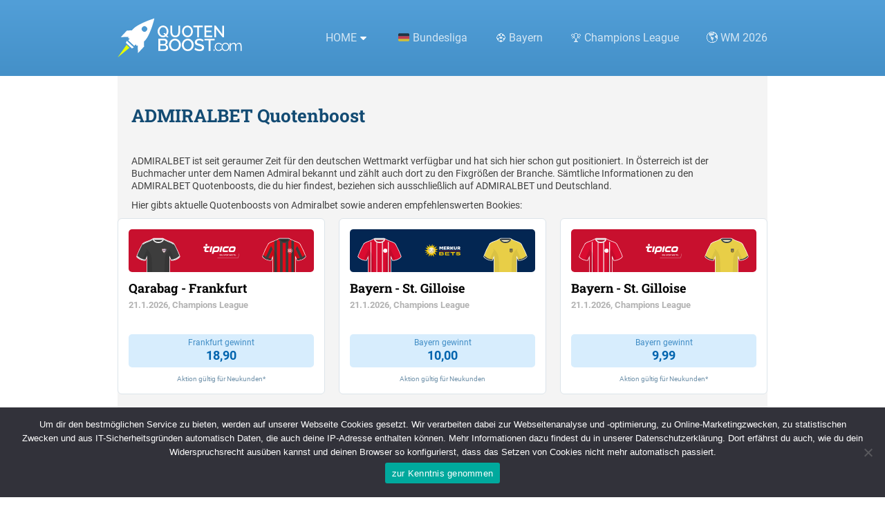

--- FILE ---
content_type: text/html; charset=UTF-8
request_url: https://www.quotenboost.com/admiralbet/
body_size: 15857
content:
<!doctype html><html lang="de"><head><meta charset="UTF-8" /><meta name="viewport" content="width=device-width, initial-scale=1" /><link rel="profile" href="https://gmpg.org/xfn/11" /><link rel="preload" href="https://www.quotenboost.com/wp-content/themes/quotenboostcom/fonts/roboto-slab-v22-latin-700.woff2" as="font" type="font/woff2" crossorigin><link rel="preload" href="https://www.quotenboost.com/wp-content/themes/quotenboostcom/fonts/roboto-v29-latin-regular.woff2" as="font" type="font/woff2" crossorigin><link rel="preload" href="https://www.quotenboost.com/wp-content/themes/quotenboostcom/fonts/roboto-v29-latin-700.woff2" as="font" type="font/woff2" crossorigin> <script>var disableStr = 'ga-disable-';
            window[disableStr] = false;
            if (isGaDisableCookieSet()) {
                window[disableStr] = true;
            } else {
            	var gaCheckAttempts = 50;
                window.gaCheckTimer = setInterval(function () {
	                --gaCheckAttempts;
                    if (typeof ga !== 'undefined' && ga.hasOwnProperty('getAll') && ga.getAll().length) {
	                    clearInterval(window.gaCheckTimer);
	                    var gaUA = ga.getAll()[0].get('trackingId');
                        if (gaUA && disableStr.indexOf('UA') === -1) {
                            disableStr += gaUA;
                        }
                    }
                    if (!gaCheckAttempts) {
	                    clearInterval(window.gaCheckTimer);
                    }
                }, 500);
            }
            function gaOptout() {
                if (disableStr.indexOf('UA') > -1) {
                    document.cookie = disableStr + '=true; expires=Thu, 31 Dec 2099 23:59:59 UTC; path=/';
                    window[disableStr] = true;
                }
            }
            function isGaDisableCookieSet() {
                return document.cookie.match(/(ga-disable)-(UA)-(\d+)-(\d)=true/gmi) !== null;
            }</script> <meta name='robots' content='index, follow, max-image-preview:large, max-snippet:-1, max-video-preview:-1' /><link media="all" href="https://www.quotenboost.com/wp-content/cache/autoptimize/29/css/autoptimize_95d2c423c5e90b019f27e7d86bf7327b.css" rel="stylesheet"><title>Admiralbet Quotenboost - Alle Top-Quoten bei ADMIRALBET</title><meta name="description" content="Alle Infos zu Admiralbet Quotenboosts: Tägliche erhöhte Quoten ✅ ADMIRALBET Top-Quoten-Donnerstag ✅ Quoten Boosts im Überblick ✅." /><link rel="canonical" href="https://www.quotenboost.com/admiralbet/" /><meta property="og:locale" content="de_DE" /><meta property="og:type" content="article" /><meta property="og:title" content="Admiralbet Quotenboost - Alle Top-Quoten bei ADMIRALBET" /><meta property="og:description" content="Alle Infos zu Admiralbet Quotenboosts: Tägliche erhöhte Quoten ✅ ADMIRALBET Top-Quoten-Donnerstag ✅ Quoten Boosts im Überblick ✅." /><meta property="og:url" content="https://www.quotenboost.com/admiralbet/" /><meta property="og:site_name" content="Tägliche Quotenboosts" /><meta property="article:modified_time" content="2023-08-24T11:17:41+00:00" /><meta property="og:image" content="https://www.quotenboost.com/wp-content/uploads/sites/29/2021/02/admiralbet-topquoten-donnerstag.png" /><meta name="twitter:card" content="summary_large_image" /> <script type="application/ld+json" class="yoast-schema-graph">{"@context":"https://schema.org","@graph":[{"@type":["WebPage","FAQPage"],"@id":"https://www.quotenboost.com/admiralbet/","url":"https://www.quotenboost.com/admiralbet/","name":"Admiralbet Quotenboost - Alle Top-Quoten bei ADMIRALBET","isPartOf":{"@id":"https://www.quotenboost.com/#website"},"primaryImageOfPage":{"@id":"https://www.quotenboost.com/admiralbet/#primaryimage"},"image":{"@id":"https://www.quotenboost.com/admiralbet/#primaryimage"},"thumbnailUrl":"https://www.quotenboost.com/wp-content/uploads/sites/29/2021/02/admiralbet-topquoten-donnerstag.png","datePublished":"2021-02-05T14:19:36+00:00","dateModified":"2023-08-24T11:17:41+00:00","description":"Alle Infos zu Admiralbet Quotenboosts: Tägliche erhöhte Quoten ✅ ADMIRALBET Top-Quoten-Donnerstag ✅ Quoten Boosts im Überblick ✅.","breadcrumb":{"@id":"https://www.quotenboost.com/admiralbet/#breadcrumb"},"mainEntity":[{"@id":"https://www.quotenboost.com/admiralbet/#faq-question-1564392627266"},{"@id":"https://www.quotenboost.com/admiralbet/#faq-question-1564392651658"},{"@id":"https://www.quotenboost.com/admiralbet/#faq-question-1564392675823"}],"inLanguage":"de","potentialAction":[{"@type":"ReadAction","target":["https://www.quotenboost.com/admiralbet/"]}]},{"@type":"ImageObject","inLanguage":"de","@id":"https://www.quotenboost.com/admiralbet/#primaryimage","url":"https://www.quotenboost.com/wp-content/uploads/sites/29/2021/02/admiralbet-topquoten-donnerstag.png","contentUrl":"https://www.quotenboost.com/wp-content/uploads/sites/29/2021/02/admiralbet-topquoten-donnerstag.png","width":600,"height":304,"caption":"© Admiralbet"},{"@type":"BreadcrumbList","@id":"https://www.quotenboost.com/admiralbet/#breadcrumb","itemListElement":[{"@type":"ListItem","position":1,"name":"Startseite","item":"https://www.quotenboost.com/"},{"@type":"ListItem","position":2,"name":"ADMIRALBET Quotenboost"}]},{"@type":"WebSite","@id":"https://www.quotenboost.com/#website","url":"https://www.quotenboost.com/","name":"Tägliche Quotenboosts","description":"","publisher":{"@id":"https://www.quotenboost.com/#organization"},"potentialAction":[{"@type":"SearchAction","target":{"@type":"EntryPoint","urlTemplate":"https://www.quotenboost.com/?s={search_term_string}"},"query-input":{"@type":"PropertyValueSpecification","valueRequired":true,"valueName":"search_term_string"}}],"inLanguage":"de"},{"@type":"Organization","@id":"https://www.quotenboost.com/#organization","name":"quotenboost.com","url":"https://www.quotenboost.com/","logo":{"@type":"ImageObject","inLanguage":"de","@id":"https://www.quotenboost.com/#/schema/logo/image/","url":"https://www.quotenboost.com/wp-content/uploads/sites/29/2018/08/quotenboost-logo.png","contentUrl":"https://www.quotenboost.com/wp-content/uploads/sites/29/2018/08/quotenboost-logo.png","width":776,"height":144,"caption":"quotenboost.com"},"image":{"@id":"https://www.quotenboost.com/#/schema/logo/image/"}},{"@type":"Question","@id":"https://www.quotenboost.com/admiralbet/#faq-question-1564392627266","position":1,"url":"https://www.quotenboost.com/admiralbet/#faq-question-1564392627266","name":"&#x2b50; Wie oft stehen Quotenboosts zur Verfügung?","answerCount":1,"acceptedAnswer":{"@type":"Answer","text":"ADMIRALBET hat jeden Tag Quotenboosts für dich im Angebot. Du kannst unter dem Menüpunkt \"Quoten Boost\" auf die Tipps deiner Wahl setzen. Zusätzlich dazu profitierst du jede Woche vom Top-Quoten-Donnerstag.","inLanguage":"de"},"inLanguage":"de"},{"@type":"Question","@id":"https://www.quotenboost.com/admiralbet/#faq-question-1564392651658","position":2,"url":"https://www.quotenboost.com/admiralbet/#faq-question-1564392651658","name":"&#x2b50; Wo finde ich Quotenboosts bei ADMIRALBET?","answerCount":1,"acceptedAnswer":{"@type":"Answer","text":"Um zu den Quotenboosts bei ADMIRALBET zu gelangen, klickst du zuerst oben auf den Menüpunkt \"Sportwetten\" und dann auf \"Quoten Boost\". Dort findest du alle aktuell erhöhten Wettquoten. Der Top-Quoten-Donnerstag ist bei den ADMIRALBET Promos zu finden.","inLanguage":"de"},"inLanguage":"de"},{"@type":"Question","@id":"https://www.quotenboost.com/admiralbet/#faq-question-1564392675823","position":3,"url":"https://www.quotenboost.com/admiralbet/#faq-question-1564392675823","name":"&#x2b50; Wie kann ich einen Quotenboost nutzen?","answerCount":1,"acceptedAnswer":{"@type":"Answer","text":"Um einen Quotenboost nutzen zu können, legst du die erhöhte Quote einfach in deinen Wettschein. Danach platzierst du mit dem gewünschten und möglichen Einsatz deine Wette.","inLanguage":"de"},"inLanguage":"de"},{"@type":"HowTo","@id":"https://www.quotenboost.com/admiralbet/#howto-1","name":"ADMIRALBET Quotenboost","mainEntityOfPage":{"@id":"https://www.quotenboost.com/admiralbet/"},"description":"Wenn du mit dem Quotenboost von ADMIRALBET wetten möchtest, hältst du dich am besten an unsere Anleitung. Wir haben für dich eine genaue Erklärung für den Top-Quoten-Donnerstag zusammengestellt und sagen dir Schritt für Schritt wie du vorgehen musst. Hier ist alles, was du wissen musst:","step":[{"@type":"HowToStep","url":"https://www.quotenboost.com/admiralbet/#how-to-step-1579696409129","name":"Über die Aktionsseite Wette platzieren","itemListElement":[{"@type":"HowToDirection","text":"Möchtest du die erhöhte Wettquote vom ADMIRALBET Top-Quoten-Donnerstag nutzen, musst du deine Wette über die Aktionsseite selbst platzieren. Dafür loggst du dich zuallererst ein und klickst dann auf der Aktionsseite einfach auf den Button. In der Regel handelt es sich am Top-Quoten-Donnerstag um einen Sieg-Tipp. Teilnahme am Admiralbet Top-Quoten-Donnerstag mit Quotenboost\" src=\"https://www.quotenboost.com/wp-content/uploads/sites/29/2021/02/admiralbet-topquoten-donnerstag-teilnahme.png\" style=\"width: 300px;\"/>"}],"image":{"@type":"ImageObject","inLanguage":"de","@id":"https://www.quotenboost.com/admiralbet/#schema-image-dd94d62179413ee65b22ee368730cf49","url":"https://www.quotenboost.com/wp-content/uploads/sites/29/2021/02/admiralbet-topquoten-donnerstag-teilnahme.png","contentUrl":"https://www.quotenboost.com/wp-content/uploads/sites/29/2021/02/admiralbet-topquoten-donnerstag-teilnahme.png","width":300,"height":118,"caption":"Teilnahme am Admiralbet Top-Quoten-Donnerstag mit Quotenboost"}},{"@type":"HowToStep","url":"https://www.quotenboost.com/admiralbet/#how-to-step-1579697015929","name":"Sieg-Tipp wählen","itemListElement":[{"@type":"HowToDirection","text":"Nachdem du auf den \"Jetzt Wetten\"-Button geklickt hast, wirst du zu den Wettquoten von ADMIRALBET weitergeleitet. Dort wählst du die erhöhte Quoten aus und legst sie in deinen Wettschein."}],"image":{"@type":"ImageObject","inLanguage":"de","@id":"https://www.quotenboost.com/admiralbet/#schema-image-07ee7c9e57238e2e8fbafe7870ee6114","url":"https://www.quotenboost.com/wp-content/uploads/sites/29/2021/02/topquoten-donnerstag-admiralbet-quote.png","contentUrl":"https://www.quotenboost.com/wp-content/uploads/sites/29/2021/02/topquoten-donnerstag-admiralbet-quote.png","width":300,"height":120,"caption":"Wettquote mit Boost am Top-Quoten-Donnerstag von Admiralbet wählen"}},{"@type":"HowToStep","url":"https://www.quotenboost.com/admiralbet/#how-to-step-1579697854946","name":"Wette platzieren","itemListElement":[{"@type":"HowToDirection","text":"Im Wettschein legst du dann noch deinen Wetteinsatz fest. Dieser ist beim ADMIRALBET Top-Quoten Donnerstag Boost auf maximal 10 Euro limitiert. Der Einsatz auf die erhöhte Quote darf damit zwar niedriger als 10 Euro sein, aber nicht darüber liegen."}]},{"@type":"HowToStep","url":"https://www.quotenboost.com/admiralbet/#how-to-step-1579698425772","name":"Sportevent abwarten &amp; auf gewonnene Wette warten","itemListElement":[{"@type":"HowToDirection","text":"Hast du deinen Wetttipp vom Top-Quoten-Donnerstag platziert, heißt es warten und darauf hoffen, dass du mit dem ADMIRALBET Quoten Boost gewinnst. Sobald das Spiel absolviert ist, erhältst du das Resultat deiner Wette."}]}],"inLanguage":"de"}]}</script> <link rel="alternate" type="application/rss+xml" title="Tägliche Quotenboosts &raquo; Feed" href="https://www.quotenboost.com/feed/" /><link rel="alternate" type="application/rss+xml" title="Tägliche Quotenboosts &raquo; Kommentar-Feed" href="https://www.quotenboost.com/comments/feed/" /><link rel="alternate" title="oEmbed (JSON)" type="application/json+oembed" href="https://www.quotenboost.com/wp-json/oembed/1.0/embed?url=https%3A%2F%2Fwww.quotenboost.com%2Fadmiralbet%2F" /><link rel="alternate" title="oEmbed (XML)" type="text/xml+oembed" href="https://www.quotenboost.com/wp-json/oembed/1.0/embed?url=https%3A%2F%2Fwww.quotenboost.com%2Fadmiralbet%2F&#038;format=xml" />  <script src="//www.googletagmanager.com/gtag/js?id=G-5JE247VXMN"  data-cfasync="false" data-wpfc-render="false" type="text/javascript" async></script> <script data-cfasync="false" data-wpfc-render="false" type="text/javascript">var mi_version = '9.11.1';
				var mi_track_user = true;
				var mi_no_track_reason = '';
								var MonsterInsightsDefaultLocations = {"page_location":"https:\/\/www.quotenboost.com\/admiralbet\/"};
								if ( typeof MonsterInsightsPrivacyGuardFilter === 'function' ) {
					var MonsterInsightsLocations = (typeof MonsterInsightsExcludeQuery === 'object') ? MonsterInsightsPrivacyGuardFilter( MonsterInsightsExcludeQuery ) : MonsterInsightsPrivacyGuardFilter( MonsterInsightsDefaultLocations );
				} else {
					var MonsterInsightsLocations = (typeof MonsterInsightsExcludeQuery === 'object') ? MonsterInsightsExcludeQuery : MonsterInsightsDefaultLocations;
				}

								var disableStrs = [
										'ga-disable-G-5JE247VXMN',
									];

				/* Function to detect opted out users */
				function __gtagTrackerIsOptedOut() {
					for (var index = 0; index < disableStrs.length; index++) {
						if (document.cookie.indexOf(disableStrs[index] + '=true') > -1) {
							return true;
						}
					}

					return false;
				}

				/* Disable tracking if the opt-out cookie exists. */
				if (__gtagTrackerIsOptedOut()) {
					for (var index = 0; index < disableStrs.length; index++) {
						window[disableStrs[index]] = true;
					}
				}

				/* Opt-out function */
				function __gtagTrackerOptout() {
					for (var index = 0; index < disableStrs.length; index++) {
						document.cookie = disableStrs[index] + '=true; expires=Thu, 31 Dec 2099 23:59:59 UTC; path=/';
						window[disableStrs[index]] = true;
					}
				}

				if ('undefined' === typeof gaOptout) {
					function gaOptout() {
						__gtagTrackerOptout();
					}
				}
								window.dataLayer = window.dataLayer || [];

				window.MonsterInsightsDualTracker = {
					helpers: {},
					trackers: {},
				};
				if (mi_track_user) {
					function __gtagDataLayer() {
						dataLayer.push(arguments);
					}

					function __gtagTracker(type, name, parameters) {
						if (!parameters) {
							parameters = {};
						}

						if (parameters.send_to) {
							__gtagDataLayer.apply(null, arguments);
							return;
						}

						if (type === 'event') {
														parameters.send_to = monsterinsights_frontend.v4_id;
							var hookName = name;
							if (typeof parameters['event_category'] !== 'undefined') {
								hookName = parameters['event_category'] + ':' + name;
							}

							if (typeof MonsterInsightsDualTracker.trackers[hookName] !== 'undefined') {
								MonsterInsightsDualTracker.trackers[hookName](parameters);
							} else {
								__gtagDataLayer('event', name, parameters);
							}
							
						} else {
							__gtagDataLayer.apply(null, arguments);
						}
					}

					__gtagTracker('js', new Date());
					__gtagTracker('set', {
						'developer_id.dZGIzZG': true,
											});
					if ( MonsterInsightsLocations.page_location ) {
						__gtagTracker('set', MonsterInsightsLocations);
					}
										__gtagTracker('config', 'G-5JE247VXMN', {"forceSSL":"true","anonymize_ip":"true","link_attribution":"true"} );
										window.gtag = __gtagTracker;										(function () {
						/* https://developers.google.com/analytics/devguides/collection/analyticsjs/ */
						/* ga and __gaTracker compatibility shim. */
						var noopfn = function () {
							return null;
						};
						var newtracker = function () {
							return new Tracker();
						};
						var Tracker = function () {
							return null;
						};
						var p = Tracker.prototype;
						p.get = noopfn;
						p.set = noopfn;
						p.send = function () {
							var args = Array.prototype.slice.call(arguments);
							args.unshift('send');
							__gaTracker.apply(null, args);
						};
						var __gaTracker = function () {
							var len = arguments.length;
							if (len === 0) {
								return;
							}
							var f = arguments[len - 1];
							if (typeof f !== 'object' || f === null || typeof f.hitCallback !== 'function') {
								if ('send' === arguments[0]) {
									var hitConverted, hitObject = false, action;
									if ('event' === arguments[1]) {
										if ('undefined' !== typeof arguments[3]) {
											hitObject = {
												'eventAction': arguments[3],
												'eventCategory': arguments[2],
												'eventLabel': arguments[4],
												'value': arguments[5] ? arguments[5] : 1,
											}
										}
									}
									if ('pageview' === arguments[1]) {
										if ('undefined' !== typeof arguments[2]) {
											hitObject = {
												'eventAction': 'page_view',
												'page_path': arguments[2],
											}
										}
									}
									if (typeof arguments[2] === 'object') {
										hitObject = arguments[2];
									}
									if (typeof arguments[5] === 'object') {
										Object.assign(hitObject, arguments[5]);
									}
									if ('undefined' !== typeof arguments[1].hitType) {
										hitObject = arguments[1];
										if ('pageview' === hitObject.hitType) {
											hitObject.eventAction = 'page_view';
										}
									}
									if (hitObject) {
										action = 'timing' === arguments[1].hitType ? 'timing_complete' : hitObject.eventAction;
										hitConverted = mapArgs(hitObject);
										__gtagTracker('event', action, hitConverted);
									}
								}
								return;
							}

							function mapArgs(args) {
								var arg, hit = {};
								var gaMap = {
									'eventCategory': 'event_category',
									'eventAction': 'event_action',
									'eventLabel': 'event_label',
									'eventValue': 'event_value',
									'nonInteraction': 'non_interaction',
									'timingCategory': 'event_category',
									'timingVar': 'name',
									'timingValue': 'value',
									'timingLabel': 'event_label',
									'page': 'page_path',
									'location': 'page_location',
									'title': 'page_title',
									'referrer' : 'page_referrer',
								};
								for (arg in args) {
																		if (!(!args.hasOwnProperty(arg) || !gaMap.hasOwnProperty(arg))) {
										hit[gaMap[arg]] = args[arg];
									} else {
										hit[arg] = args[arg];
									}
								}
								return hit;
							}

							try {
								f.hitCallback();
							} catch (ex) {
							}
						};
						__gaTracker.create = newtracker;
						__gaTracker.getByName = newtracker;
						__gaTracker.getAll = function () {
							return [];
						};
						__gaTracker.remove = noopfn;
						__gaTracker.loaded = true;
						window['__gaTracker'] = __gaTracker;
					})();
									} else {
										console.log("");
					(function () {
						function __gtagTracker() {
							return null;
						}

						window['__gtagTracker'] = __gtagTracker;
						window['gtag'] = __gtagTracker;
					})();
									}</script> <link rel='stylesheet' id='a3a3_lazy_load-css' href='//www.quotenboost.com/wp-content/uploads/sites/29/sass/a3_lazy_load.min.css?ver=1698662480' type='text/css' media='all' /> <script type="text/javascript" id="e2-legal-cookie-notice-js-extra">var cnAdditionalArgs = {"ajaxurl":"https://www.quotenboost.com/wp-admin/admin-ajax.php","accept":"Zustimmen","accepted":"Zugestimmt","deny":"Ablehnen","denied":"Abgelehnt"};
//# sourceURL=e2-legal-cookie-notice-js-extra</script> <script data-cfasync="false" data-wpfc-render="false" type="text/javascript" id='monsterinsights-frontend-script-js-extra'>var monsterinsights_frontend = {"js_events_tracking":"true","download_extensions":"doc,pdf,ppt,zip,xls,docx,pptx,xlsx","inbound_paths":"[{\"path\":\"\\\/go\\\/\",\"label\":\"affiliate\"}]","home_url":"https:\/\/www.quotenboost.com","hash_tracking":"false","v4_id":"G-5JE247VXMN"};</script> <script type="text/javascript" id="cookie-notice-front-js-before">var cnArgs = {"ajaxUrl":"https:\/\/www.quotenboost.com\/wp-admin\/admin-ajax.php","nonce":"5f0275f40a","hideEffect":"fade","position":"bottom","onScroll":false,"onScrollOffset":100,"onClick":false,"cookieName":"cookie_notice_accepted","cookieTime":15811200,"cookieTimeRejected":2592000,"globalCookie":false,"redirection":false,"cache":false,"revokeCookies":false,"revokeCookiesOpt":"automatic"};

//# sourceURL=cookie-notice-front-js-before</script> <script type="text/javascript" src="https://www.quotenboost.com/wp-includes/js/jquery/jquery.min.js?ver=3.7.1" id="jquery-core-js"></script> <link rel="https://api.w.org/" href="https://www.quotenboost.com/wp-json/" /><link rel="alternate" title="JSON" type="application/json" href="https://www.quotenboost.com/wp-json/wp/v2/pages/2158" /><link rel="EditURI" type="application/rsd+xml" title="RSD" href="https://www.quotenboost.com/xmlrpc.php?rsd" /><meta name="generator" content="WordPress 6.9" /><link rel='shortlink' href='https://www.quotenboost.com/?p=2158' /><link rel="icon" href="https://www.quotenboost.com/wp-content/uploads/sites/29/2019/05/cropped-Quotenboost_Favicon-32x32.png" sizes="32x32" /><link rel="icon" href="https://www.quotenboost.com/wp-content/uploads/sites/29/2019/05/cropped-Quotenboost_Favicon-192x192.png" sizes="192x192" /><link rel="apple-touch-icon" href="https://www.quotenboost.com/wp-content/uploads/sites/29/2019/05/cropped-Quotenboost_Favicon-180x180.png" /><meta name="msapplication-TileImage" content="https://www.quotenboost.com/wp-content/uploads/sites/29/2019/05/cropped-Quotenboost_Favicon-270x270.png" /></head><body class="wp-singular page-template-default page page-id-2158 wp-embed-responsive wp-theme-quotenboostcom cookies-not-set singular image-filters-enabled"><div id="page" class="site"> <a class="skip-link screen-reader-text" href="#content">Zum Inhalt springen</a><header id="masthead" class="site-header"><div class="site-branding-container"><div class="site-branding"><div class="site-logo"><a href="https://www.quotenboost.com/" rel="home"></a></div><nav id="site-navigation" class="main-navigation" aria-label="Oberes Menü"><div class="menu-main-menu-container"><ul id="menu-main-menu" class="main-menu"><li id="menu-item-522" class="menu-item menu-item-type-post_type menu-item-object-page menu-item-home menu-item-has-children menu-item-522"><a href="https://www.quotenboost.com/" aria-haspopup="true" aria-expanded="false">HOME</a><button class="submenu-expand" tabindex="-1">%s</button><ul class="sub-menu"><li id="menu-item--1" class="mobile-parent-nav-menu-item menu-item--1"><button class="menu-item-link-return" tabindex="-1">%sHOME</button></li><li id="menu-item-5011" class="menu-item menu-item-type-post_type menu-item-object-page menu-item-5011"><a href="https://www.quotenboost.com/bet365/">Bet365 Boost</a></li><li id="menu-item-7468" class="menu-item menu-item-type-post_type menu-item-object-page menu-item-7468"><a href="https://www.quotenboost.com/betway/">Betway Boost</a></li><li id="menu-item-13446" class="menu-item menu-item-type-post_type menu-item-object-page menu-item-13446"><a href="https://www.quotenboost.com/bet-at-home/">Bet-at-Home Boost</a></li><li id="menu-item-129" class="menu-item menu-item-type-post_type menu-item-object-page menu-item-129"><a href="https://www.quotenboost.com/bwin/">Bwin Boost</a></li><li id="menu-item-7469" class="menu-item menu-item-type-post_type menu-item-object-page menu-item-7469"><a href="https://www.quotenboost.com/interwetten/">Interwetten Boost</a></li><li id="menu-item-12669" class="menu-item menu-item-type-post_type menu-item-object-page menu-item-12669"><a href="https://www.quotenboost.com/merkur-sports/">Merkurbets Boosts</a></li><li id="menu-item-3016" class="menu-item menu-item-type-post_type menu-item-object-page menu-item-3016"><a href="https://www.quotenboost.com/neobet/">Neobet Boosts</a></li><li id="menu-item-7135" class="menu-item menu-item-type-post_type menu-item-object-page menu-item-7135"><a href="https://www.quotenboost.com/oddset/">ODDSET Boosts</a></li><li id="menu-item-7613" class="menu-item menu-item-type-post_type menu-item-object-page menu-item-7613"><a href="https://www.quotenboost.com/sportwetten-de/">Sportwetten.de</a></li><li id="menu-item-7216" class="menu-item menu-item-type-post_type menu-item-object-page menu-item-7216"><a href="https://www.quotenboost.com/tipico/">Tipico Boosts</a></li><li id="menu-item-2797" class="menu-item menu-item-type-post_type menu-item-object-page menu-item-2797"><a href="https://www.quotenboost.com/winamax/">Winamax Boost</a></li></ul></li><li id="menu-item-7231" class="menu-item menu-item-type-post_type menu-item-object-page menu-item-7231"><a href="https://www.quotenboost.com/bundesliga-top-quoten/">🇩🇪 Bundesliga</a></li><li id="menu-item-7535" class="menu-item menu-item-type-post_type menu-item-object-page menu-item-7535"><a href="https://www.quotenboost.com/bayern-muenchen-top-quoten/">⚽ Bayern</a></li><li id="menu-item-10132" class="menu-item menu-item-type-post_type menu-item-object-page menu-item-10132"><a href="https://www.quotenboost.com/champions-league-top-quoten/">🏆 Champions League</a></li><li id="menu-item-14006" class="menu-item menu-item-type-post_type menu-item-object-page menu-item-14006"><a href="https://www.quotenboost.com/wm/">🌎 WM 2026</a></li></ul></div></nav></div></div></header><div id="content" class="site-content"><section id="primary" class="content-area"><main id="main" class="site-main"><article id="post-2158" class="post-2158 page type-page status-publish hentry entry"><div class="entry-content"><h1 class="entry-title">ADMIRALBET Quotenboost</h1><p class="has-text-align-left">ADMIRALBET ist seit geraumer Zeit für den deutschen Wettmarkt verfügbar und hat sich hier schon gut positioniert. In Österreich ist der Buchmacher unter dem Namen Admiral bekannt und zählt auch dort zu den Fixgrößen der Branche. Sämtliche Informationen zu den ADMIRALBET Quotenboosts, die du hier findest, beziehen sich ausschließlich auf ADMIRALBET und Deutschland.</p><p>Hier gibts aktuelle Quotenboosts von Admiralbet sowie anderen empfehlenswerten Bookies:</p><div class="bookie-cards-wrapper"><div class="bookie-card teams"><div class="bookie-background" style="background: #C8102E"><div class="bookie-logo"><img decoding="async" class="lazy lazy-hidden bookie-logo-img" src="//www.quotenboost.com/wp-content/plugins/a3-lazy-load/assets/images/lazy_placeholder.gif" data-lazy-type="image" data-src="https://www.quotenboost.com/wp-content/uploads/sites/29/2024/12/tipico-sportwetten-logo.svg" alt="bookie"><noscript><img decoding="async" class="bookie-logo-img" src="https://www.quotenboost.com/wp-content/uploads/sites/29/2024/12/tipico-sportwetten-logo.svg" alt="bookie"></noscript></div><div class="home-jersey jersey"><img decoding="async" class="lazy lazy-hidden jersey-img" src="//www.quotenboost.com/wp-content/plugins/a3-lazy-load/assets/images/lazy_placeholder.gif" data-lazy-type="image" data-src="https://www.quotenboost.com/wp-content/uploads/sites/29/2022/07/Qarabağ_Agdam.svg" alt="Qarabag Trikot"><noscript><img decoding="async" class="jersey-img" src="https://www.quotenboost.com/wp-content/uploads/sites/29/2022/07/Qarabağ_Agdam.svg" alt="Qarabag Trikot"></noscript></div><div class="away-jersey jersey"><img decoding="async" class="lazy lazy-hidden jersey-img" src="//www.quotenboost.com/wp-content/plugins/a3-lazy-load/assets/images/lazy_placeholder.gif" data-lazy-type="image" data-src="https://www.quotenboost.com/wp-content/uploads/sites/29/2021/03/Eintracht_Frankfurt.svg" alt="Frankfurt Trikot"><noscript><img decoding="async" class="jersey-img" src="https://www.quotenboost.com/wp-content/uploads/sites/29/2021/03/Eintracht_Frankfurt.svg" alt="Frankfurt Trikot"></noscript></div></div><div class="card-content"><div class="card-headline">Qarabag - Frankfurt</div><div class="match-date">21.1.2026, Champions League</div><div class="odds single-odd"><div class="odd odd-1"><div class="odd-label">Frankfurt gewinnt</div><div class="odd-value">18,90</div></div></div><div class="info-text">Aktion gültig für Neukunden*</div></div><a class="card-url" target="_blank" rel="nofollow" href="/wettanbieter/qb-tipico-go.php"></a></div><div class="bookie-card teams"><div class="bookie-background" style="background: #032652"><div class="bookie-logo"><img decoding="async" class="lazy lazy-hidden bookie-logo-img" src="//www.quotenboost.com/wp-content/plugins/a3-lazy-load/assets/images/lazy_placeholder.gif" data-lazy-type="image" data-src="https://www.quotenboost.com/wp-content/uploads/sites/29/2025/04/merkurbets-032652.svg" alt="bookie"><noscript><img decoding="async" class="bookie-logo-img" src="https://www.quotenboost.com/wp-content/uploads/sites/29/2025/04/merkurbets-032652.svg" alt="bookie"></noscript></div><div class="home-jersey jersey"><img decoding="async" class="lazy lazy-hidden jersey-img" src="//www.quotenboost.com/wp-content/plugins/a3-lazy-load/assets/images/lazy_placeholder.gif" data-lazy-type="image" data-src="https://www.quotenboost.com/wp-content/uploads/sites/29/2021/03/FC_Bayern.svg" alt="Bayern Trikot"><noscript><img decoding="async" class="jersey-img" src="https://www.quotenboost.com/wp-content/uploads/sites/29/2021/03/FC_Bayern.svg" alt="Bayern Trikot"></noscript></div><div class="away-jersey jersey"><img decoding="async" class="lazy lazy-hidden jersey-img" src="//www.quotenboost.com/wp-content/plugins/a3-lazy-load/assets/images/lazy_placeholder.gif" data-lazy-type="image" data-src="https://www.quotenboost.com/wp-content/uploads/sites/29/2022/08/Union_St_Gilloise.svg" alt="Union St. Gilloise Trikot"><noscript><img decoding="async" class="jersey-img" src="https://www.quotenboost.com/wp-content/uploads/sites/29/2022/08/Union_St_Gilloise.svg" alt="Union St. Gilloise Trikot"></noscript></div></div><div class="card-content"><div class="card-headline">Bayern - St. Gilloise</div><div class="match-date">21.1.2026, Champions League</div><div class="odds single-odd"><div class="odd odd-1"><div class="odd-label">Bayern gewinnt</div><div class="odd-value">10,00</div></div></div><div class="info-text">Aktion gültig für Neukunden</div></div><a class="card-url" target="_blank" rel="nofollow" href="/wettanbieter/qb-merkurbets2-go.php"></a></div><div class="bookie-card teams"><div class="bookie-background" style="background: #C8102E"><div class="bookie-logo"><img decoding="async" class="lazy lazy-hidden bookie-logo-img" src="//www.quotenboost.com/wp-content/plugins/a3-lazy-load/assets/images/lazy_placeholder.gif" data-lazy-type="image" data-src="https://www.quotenboost.com/wp-content/uploads/sites/29/2024/12/tipico-sportwetten-logo.svg" alt="bookie"><noscript><img decoding="async" class="bookie-logo-img" src="https://www.quotenboost.com/wp-content/uploads/sites/29/2024/12/tipico-sportwetten-logo.svg" alt="bookie"></noscript></div><div class="home-jersey jersey"><img decoding="async" class="lazy lazy-hidden jersey-img" src="//www.quotenboost.com/wp-content/plugins/a3-lazy-load/assets/images/lazy_placeholder.gif" data-lazy-type="image" data-src="https://www.quotenboost.com/wp-content/uploads/sites/29/2021/03/FC_Bayern.svg" alt="Bayern Trikot"><noscript><img decoding="async" class="jersey-img" src="https://www.quotenboost.com/wp-content/uploads/sites/29/2021/03/FC_Bayern.svg" alt="Bayern Trikot"></noscript></div><div class="away-jersey jersey"><img decoding="async" class="lazy lazy-hidden jersey-img" src="//www.quotenboost.com/wp-content/plugins/a3-lazy-load/assets/images/lazy_placeholder.gif" data-lazy-type="image" data-src="https://www.quotenboost.com/wp-content/uploads/sites/29/2022/08/Union_St_Gilloise.svg" alt="Union St. Gilloise Trikot"><noscript><img decoding="async" class="jersey-img" src="https://www.quotenboost.com/wp-content/uploads/sites/29/2022/08/Union_St_Gilloise.svg" alt="Union St. Gilloise Trikot"></noscript></div></div><div class="card-content"><div class="card-headline">Bayern - St. Gilloise</div><div class="match-date">21.1.2026, Champions League</div><div class="odds single-odd"><div class="odd odd-1"><div class="odd-label">Bayern gewinnt</div><div class="odd-value">9,99</div></div></div><div class="info-text">Aktion gültig für Neukunden*</div></div><a class="card-url" target="_blank" rel="nofollow" href="/wettanbieter/qb-tipico4-go.php"></a></div><div class="bookie-card teams"><div class="bookie-background" style="background: #FFFFFF"><div class="bookie-logo"><img decoding="async" class="lazy lazy-hidden bookie-logo-img" src="//www.quotenboost.com/wp-content/plugins/a3-lazy-load/assets/images/lazy_placeholder.gif" data-lazy-type="image" data-src="https://www.quotenboost.com/wp-content/uploads/sites/29/2023/04/oddset-logo-gross.png" alt="bookie"><noscript><img decoding="async" class="bookie-logo-img" src="https://www.quotenboost.com/wp-content/uploads/sites/29/2023/04/oddset-logo-gross.png" alt="bookie"></noscript></div><div class="home-jersey jersey"><img decoding="async" class="lazy lazy-hidden jersey-img" src="//www.quotenboost.com/wp-content/plugins/a3-lazy-load/assets/images/lazy_placeholder.gif" data-lazy-type="image" data-src="https://www.quotenboost.com/wp-content/uploads/sites/29/2021/03/FC_Bayern.svg" alt="Bayern Trikot"><noscript><img decoding="async" class="jersey-img" src="https://www.quotenboost.com/wp-content/uploads/sites/29/2021/03/FC_Bayern.svg" alt="Bayern Trikot"></noscript></div><div class="away-jersey jersey"><img decoding="async" class="lazy lazy-hidden jersey-img" src="//www.quotenboost.com/wp-content/plugins/a3-lazy-load/assets/images/lazy_placeholder.gif" data-lazy-type="image" data-src="https://www.quotenboost.com/wp-content/uploads/sites/29/2022/08/Union_St_Gilloise.svg" alt="Union St. Gilloise Trikot"><noscript><img decoding="async" class="jersey-img" src="https://www.quotenboost.com/wp-content/uploads/sites/29/2022/08/Union_St_Gilloise.svg" alt="Union St. Gilloise Trikot"></noscript></div></div><div class="card-content"><div class="card-headline">Bayern - St. Gilloise</div><div class="match-date">21.1.2026, Champions League</div><div class="odds single-odd"><div class="odd odd-1"><div class="odd-label">Sieg Bayern</div><div class="odd-value">20,00</div></div></div><div class="info-text">Aktion gültig für Neukunden</div></div><a class="card-url" target="_blank" rel="nofollow" href="/wettanbieter/qb-oddset3-go.php"></a></div><div class="bookie-card teams"><div class="bookie-background" style="background: #000000"><div class="bookie-logo"><img decoding="async" class="lazy lazy-hidden bookie-logo-img" src="//www.quotenboost.com/wp-content/plugins/a3-lazy-load/assets/images/lazy_placeholder.gif" data-lazy-type="image" data-src="https://www.quotenboost.com/wp-content/uploads/sites/29/2025/03/winamamx-logo-000000.svg" alt="bookie"><noscript><img decoding="async" class="bookie-logo-img" src="https://www.quotenboost.com/wp-content/uploads/sites/29/2025/03/winamamx-logo-000000.svg" alt="bookie"></noscript></div><div class="home-jersey jersey"><img decoding="async" class="lazy lazy-hidden jersey-img" src="//www.quotenboost.com/wp-content/plugins/a3-lazy-load/assets/images/lazy_placeholder.gif" data-lazy-type="image" data-src="https://www.quotenboost.com/wp-content/uploads/sites/29/2021/03/Germany.svg" alt="Deutschland Trikot"><noscript><img decoding="async" class="jersey-img" src="https://www.quotenboost.com/wp-content/uploads/sites/29/2021/03/Germany.svg" alt="Deutschland Trikot"></noscript></div><div class="away-jersey jersey"><img decoding="async" class="lazy lazy-hidden jersey-img" src="//www.quotenboost.com/wp-content/plugins/a3-lazy-load/assets/images/lazy_placeholder.gif" data-lazy-type="image" data-src="https://www.quotenboost.com/wp-content/uploads/sites/29/2021/03/Portugal.svg" alt="Portugal Trikot"><noscript><img decoding="async" class="jersey-img" src="https://www.quotenboost.com/wp-content/uploads/sites/29/2021/03/Portugal.svg" alt="Portugal Trikot"></noscript></div></div><div class="card-content"><div class="card-headline">Deutschland - Portugal</div><div class="match-date">22.1.2026, Handball-EM</div><div class="odds single-odd"><div class="odd odd-1"><div class="odd-label">Deutschland gewinnt</div><div class="odd-value">21,00</div></div></div><div class="info-text">Aktion gültig für Neukunden</div></div><a class="card-url" target="_blank" rel="nofollow" href="/wettanbieter/qb-winamax-go.php"></a></div><div class="bookie-card teams"><div class="bookie-background" style="background: #C8102E"><div class="bookie-logo"><img decoding="async" class="lazy lazy-hidden bookie-logo-img" src="//www.quotenboost.com/wp-content/plugins/a3-lazy-load/assets/images/lazy_placeholder.gif" data-lazy-type="image" data-src="https://www.quotenboost.com/wp-content/uploads/sites/29/2024/12/tipico-sportwetten-logo.svg" alt="bookie"><noscript><img decoding="async" class="bookie-logo-img" src="https://www.quotenboost.com/wp-content/uploads/sites/29/2024/12/tipico-sportwetten-logo.svg" alt="bookie"></noscript></div><div class="home-jersey jersey"><img decoding="async" class="lazy lazy-hidden jersey-img" src="//www.quotenboost.com/wp-content/plugins/a3-lazy-load/assets/images/lazy_placeholder.gif" data-lazy-type="image" data-src="https://www.quotenboost.com/wp-content/uploads/sites/29/2021/04/AS_Roma.svg" alt="Roma Trikot"><noscript><img decoding="async" class="jersey-img" src="https://www.quotenboost.com/wp-content/uploads/sites/29/2021/04/AS_Roma.svg" alt="Roma Trikot"></noscript></div><div class="away-jersey jersey"><img decoding="async" class="lazy lazy-hidden jersey-img" src="//www.quotenboost.com/wp-content/plugins/a3-lazy-load/assets/images/lazy_placeholder.gif" data-lazy-type="image" data-src="https://www.quotenboost.com/wp-content/uploads/sites/29/2021/03/VFB_Stuttgart.svg" alt="Stuttgart Trikot"><noscript><img decoding="async" class="jersey-img" src="https://www.quotenboost.com/wp-content/uploads/sites/29/2021/03/VFB_Stuttgart.svg" alt="Stuttgart Trikot"></noscript></div></div><div class="card-content"><div class="card-headline">Roma - Stuttgart</div><div class="match-date">22.1.2026, Europa League</div><div class="odds single-odd"><div class="odd odd-1"><div class="odd-label">Stuttgart gewinnt</div><div class="odd-value">33,30</div></div></div><div class="info-text">Aktion gültig für Neukunden*</div></div><a class="card-url" target="_blank" rel="nofollow" href="/wettanbieter/qb-tipico5-go.php"></a></div><div class="bookie-card bookie"><div class="bookie-background" style="background: #ffffff"><div class="bookie-logo"><img decoding="async" class="lazy lazy-hidden bookie-logo-img" src="//www.quotenboost.com/wp-content/plugins/a3-lazy-load/assets/images/lazy_placeholder.gif" data-lazy-type="image" data-src="https://www.quotenboost.com/wp-content/uploads/sites/29/2023/04/oddset-logo-gross.png" alt="bookie"><noscript><img decoding="async" class="bookie-logo-img" src="https://www.quotenboost.com/wp-content/uploads/sites/29/2023/04/oddset-logo-gross.png" alt="bookie"></noscript></div></div><div class="card-content"><div class="card-headline">25€ Gratiswette</div><div class="match-date">bis 31.12.2026</div><div class="odds single-odd"><div class="odd odd-1"><div class="odd-label">7 Tage Frist - Mindestquote 1,50</div><div class="odd-value">5€ Einzahlung</div></div></div><div class="info-text">Aktion gültig für Neukunden</div></div><a class="card-url" target="_blank" rel="nofollow" href="/wettanbieter/qb-oddset4-go.php"></a></div><div class="bookie-card bookie"><div class="bookie-background" style="background: #FFFFFF"><div class="bookie-logo"><img decoding="async" class="lazy lazy-hidden bookie-logo-img" src="//www.quotenboost.com/wp-content/plugins/a3-lazy-load/assets/images/lazy_placeholder.gif" data-lazy-type="image" data-src="https://www.quotenboost.com/wp-content/uploads/sites/29/2021/05/bet-at-home-logo-FFFFFF.svg" alt="bookie"><noscript><img decoding="async" class="bookie-logo-img" src="https://www.quotenboost.com/wp-content/uploads/sites/29/2021/05/bet-at-home-logo-FFFFFF.svg" alt="bookie"></noscript></div></div><div class="card-content"><div class="card-headline">500% Quotenboost</div><div class="match-date">+ 100% Willkommensbonus</div><div class="odds single-odd"><div class="odd odd-1"><div class="odd-label">beliebige Pre-Match Einzelwette</div><div class="odd-value">Jetzt anmelden</div></div></div><div class="info-text">Aktion gültig für Neukunden</div></div><a class="card-url" target="_blank" rel="nofollow" href="/wettanbieter/qb-bet-at-home-go.php"></a></div><div class="bookie-card bookie"><div class="bookie-background" style="background: #000000"><div class="bookie-logo"><img decoding="async" class="lazy lazy-hidden bookie-logo-img" src="//www.quotenboost.com/wp-content/plugins/a3-lazy-load/assets/images/lazy_placeholder.gif" data-lazy-type="image" data-src="https://www.quotenboost.com/wp-content/uploads/sites/29/2025/09/dazn-bet-new.svg" alt="bookie"><noscript><img decoding="async" class="bookie-logo-img" src="https://www.quotenboost.com/wp-content/uploads/sites/29/2025/09/dazn-bet-new.svg" alt="bookie"></noscript></div></div><div class="card-content"><div class="card-headline">10€ Gratiswette</div><div class="match-date">bis 31.12.2026</div><div class="odds single-odd"><div class="odd odd-1"><div class="odd-label">7 Tage Frist - Mindestquote 2,00</div><div class="odd-value">KEINE Einzahlung</div></div></div><div class="info-text">Aktion gültig für Neukunden</div></div><a class="card-url" target="_blank" rel="nofollow" href="/wettanbieter/qb-daznbet-go.php"></a></div><div class="bookie-card bookie"><div class="bookie-background" style="background: #000000"><div class="bookie-logo"><img decoding="async" class="lazy lazy-hidden bookie-logo-img" src="//www.quotenboost.com/wp-content/plugins/a3-lazy-load/assets/images/lazy_placeholder.gif" data-lazy-type="image" data-src="https://www.quotenboost.com/wp-content/uploads/sites/29/2021/05/neobet-logo-000000.svg" alt="bookie"><noscript><img decoding="async" class="bookie-logo-img" src="https://www.quotenboost.com/wp-content/uploads/sites/29/2021/05/neobet-logo-000000.svg" alt="bookie"></noscript></div></div><div class="card-content"><div class="card-headline">25€ Gratiswette</div><div class="match-date">bis 31.12.2026</div><div class="odds single-odd"><div class="odd odd-1"><div class="odd-label">keine Frist - nur Reingewinn</div><div class="odd-value">KEINE Einzahlung</div></div></div><div class="info-text">Aktion gültig für Neukunden</div></div><a class="card-url" target="_blank" rel="nofollow" href="/wettanbieter/qb-neobet-go.php"></a></div><div class="bookie-card teams"><div class="bookie-background" style="background: #FFFFFF"><div class="bookie-logo"><img decoding="async" class="lazy lazy-hidden bookie-logo-img" src="//www.quotenboost.com/wp-content/plugins/a3-lazy-load/assets/images/lazy_placeholder.gif" data-lazy-type="image" data-src="https://www.quotenboost.com/wp-content/uploads/sites/29/2023/04/oddset-logo-gross.png" alt="bookie"><noscript><img decoding="async" class="bookie-logo-img" src="https://www.quotenboost.com/wp-content/uploads/sites/29/2023/04/oddset-logo-gross.png" alt="bookie"></noscript></div><div class="home-jersey jersey"><img decoding="async" class="lazy lazy-hidden jersey-img" src="//www.quotenboost.com/wp-content/plugins/a3-lazy-load/assets/images/lazy_placeholder.gif" data-lazy-type="image" data-src="https://www.quotenboost.com/wp-content/uploads/sites/29/2021/03/FC_St_Pauli.svg" alt="St. Pauli Trikot"><noscript><img decoding="async" class="jersey-img" src="https://www.quotenboost.com/wp-content/uploads/sites/29/2021/03/FC_St_Pauli.svg" alt="St. Pauli Trikot"></noscript></div><div class="away-jersey jersey"><img decoding="async" class="lazy lazy-hidden jersey-img" src="//www.quotenboost.com/wp-content/plugins/a3-lazy-load/assets/images/lazy_placeholder.gif" data-lazy-type="image" data-src="https://www.quotenboost.com/wp-content/uploads/sites/29/2021/03/Hamburger_SV.svg" alt="HSV Trikot"><noscript><img decoding="async" class="jersey-img" src="https://www.quotenboost.com/wp-content/uploads/sites/29/2021/03/Hamburger_SV.svg" alt="HSV Trikot"></noscript></div></div><div class="card-content"><div class="card-headline">St. Pauli - HSV</div><div class="match-date">23.1.2026, Bundesliga</div><div class="odds single-odd"><div class="odd odd-1"><div class="odd-label">Sieg St. Pauli</div><div class="odd-value">20,00</div></div></div><div class="info-text">Aktion gültig für Neukunden</div></div><a class="card-url" target="_blank" rel="nofollow" href="/wettanbieter/qb-oddset3-go.php"></a></div></div><p class="has-text-align-center"><strong><em>18+ | Erlaubt (Whitelist) | Suchtrisiko | Hilfe unter www.buwei.de</em><br></strong><em>*Max. Einsatz 5€ | Max. Quote: 36,00 | Quotenänderungen vorbehalten | Nur für Neukunden</em></p><div class="cta_wrapper external-button txt-center"><div class="cta txt-center"><a href="/wettanbieter/qb-admiralbet-go.php" target="_blank" rel="nofollow">Zum ADMIRALBET Quotenboost</a></div></div><p>Aktuelle Quotenboost-Angebote:</p><div class="recent-posts"><div class="post-content"><div class="post-img"><a href="https://www.quotenboost.com/news/costa-rica-deutschland-admiralbet-1-12-22/"><img decoding="async" width="100" height="50" src="//www.quotenboost.com/wp-content/plugins/a3-lazy-load/assets/images/lazy_placeholder.gif" data-lazy-type="image" data-src="https://www.quotenboost.com/wp-content/uploads/sites/29/2021/02/admiralbet-logo.png" class="lazy lazy-hidden attachment-post-thumbnail size-post-thumbnail wp-post-image" alt="Admiralbet Logo" /><noscript><img decoding="async" width="100" height="50" src="//www.quotenboost.com/wp-content/plugins/a3-lazy-load/assets/images/lazy_placeholder.gif" data-lazy-type="image" data-src="https://www.quotenboost.com/wp-content/uploads/sites/29/2021/02/admiralbet-logo.png" class="lazy lazy-hidden attachment-post-thumbnail size-post-thumbnail wp-post-image" alt="Admiralbet Logo" /><noscript><img decoding="async" width="100" height="50" src="https://www.quotenboost.com/wp-content/uploads/sites/29/2021/02/admiralbet-logo.png" class="attachment-post-thumbnail size-post-thumbnail wp-post-image" alt="Admiralbet Logo" /></noscript></noscript></a></div><div class="post-info"><div class="post-date">29. November 2022</div><div class="post-author">Daniel Fridrich</div><h3><a href="https://www.quotenboost.com/news/costa-rica-deutschland-admiralbet-1-12-22/">ADMIRALBET Top-Quote für Costa Rica &#8211; Deutschland am 1.12.</a></h3><p>Deutschland hat schon in der Gruppenphase sein Endspiel bei der WM 2022. Bei Costa Rica &#8211; Deutschland geht es für Musiala und Co. um den Verbleib im Turnier. Bisher konnte man keinen Sieg und nur einen Punkt einfahren. Am kommenden Donnerstag heißt es jedoch &#8222;Siegen oder fliegen&#8220; und genau das darf man sich vom deutschen ... <a class="read-more" href="https://www.quotenboost.com/news/costa-rica-deutschland-admiralbet-1-12-22/">mehr</a></p></div></div><div class="post-content"><div class="post-img"><a href="https://www.quotenboost.com/news/bayern-inter-admiralbet-1-11-22/"><img decoding="async" width="100" height="50" src="//www.quotenboost.com/wp-content/plugins/a3-lazy-load/assets/images/lazy_placeholder.gif" data-lazy-type="image" data-src="https://www.quotenboost.com/wp-content/uploads/sites/29/2021/02/admiralbet-logo.png" class="lazy lazy-hidden attachment-post-thumbnail size-post-thumbnail wp-post-image" alt="Admiralbet Logo" /><noscript><img decoding="async" width="100" height="50" src="//www.quotenboost.com/wp-content/plugins/a3-lazy-load/assets/images/lazy_placeholder.gif" data-lazy-type="image" data-src="https://www.quotenboost.com/wp-content/uploads/sites/29/2021/02/admiralbet-logo.png" class="lazy lazy-hidden attachment-post-thumbnail size-post-thumbnail wp-post-image" alt="Admiralbet Logo" /><noscript><img decoding="async" width="100" height="50" src="https://www.quotenboost.com/wp-content/uploads/sites/29/2021/02/admiralbet-logo.png" class="attachment-post-thumbnail size-post-thumbnail wp-post-image" alt="Admiralbet Logo" /></noscript></noscript></a></div><div class="post-info"><div class="post-date">31. Oktober 2022</div><div class="post-author">Daniel Fridrich</div><h3><a href="https://www.quotenboost.com/news/bayern-inter-admiralbet-1-11-22/">Quotenerhöhung für Bayern &#8211; Inter von ADMIRALBET</a></h3><p>Bayern München und Inter Mailand treffen in einem Spiel ganz ohne Druck aufeinander. Im Zuge des letzten Gruppenspiels der Champions League kommt es zum deutsch-italienischen Duell am 1. November 2022 in der Allianz-Arena in München. Beide Mannschaften haben den Einzug ins Achtelfinale bereits fixiert und auch die Tabellenplatzierungen sind nicht mehr vom kommenden Spiel abhängig. ... <a class="read-more" href="https://www.quotenboost.com/news/bayern-inter-admiralbet-1-11-22/">mehr</a></p></div></div><div class="post-content"><div class="post-img"><a href="https://www.quotenboost.com/news/fulham-aston-villa-admiralbet-20-10-22/"><img decoding="async" width="100" height="50" src="//www.quotenboost.com/wp-content/plugins/a3-lazy-load/assets/images/lazy_placeholder.gif" data-lazy-type="image" data-src="https://www.quotenboost.com/wp-content/uploads/sites/29/2021/02/admiralbet-logo.png" class="lazy lazy-hidden attachment-post-thumbnail size-post-thumbnail wp-post-image" alt="Admiralbet Logo" /><noscript><img decoding="async" width="100" height="50" src="//www.quotenboost.com/wp-content/plugins/a3-lazy-load/assets/images/lazy_placeholder.gif" data-lazy-type="image" data-src="https://www.quotenboost.com/wp-content/uploads/sites/29/2021/02/admiralbet-logo.png" class="lazy lazy-hidden attachment-post-thumbnail size-post-thumbnail wp-post-image" alt="Admiralbet Logo" /><noscript><img decoding="async" width="100" height="50" src="https://www.quotenboost.com/wp-content/uploads/sites/29/2021/02/admiralbet-logo.png" class="attachment-post-thumbnail size-post-thumbnail wp-post-image" alt="Admiralbet Logo" /></noscript></noscript></a></div><div class="post-info"><div class="post-date">19. Oktober 2022</div><div class="post-author">Daniel Fridrich</div><h3><a href="https://www.quotenboost.com/news/fulham-aston-villa-admiralbet-20-10-22/">ADMIRALBET Top-Quote für Fulham &#8211; Aston Villa am Donnerstag</a></h3><p>ADMIRALBET lädt am 20. Oktober 2022 zum Top-Quoten-Donnerstag und bietet dir für Fulham &#8211; Aston Villa einen satten Quotenboost in der Premier League. Beide Verein sind momentan im Mittelfeld der englischen Top-Liga zu finden und werden deshalb alles dafür geben, den einen oder anderen Punkt einzufahren. Im Optimalfall sind es natürlich drei Punkte, die sich ... <a class="read-more" href="https://www.quotenboost.com/news/fulham-aston-villa-admiralbet-20-10-22/">mehr</a></p></div></div></div><p class="has-text-align-left">ADMIRALBET bietet dir gleich mehrere verschiedene Quotenboost-Angebote. Eines davon ist der Top-Quoten-Donnerstag, an dem du für den Sieg-Tipp in einem ausgewählten Spiel erhöhte Wettquoten erhältst. Zusätzlich dazu findest du jeden Tag verbesserte Quoten für verschiedenste Sportevents und Wettmärkte. Das ist übrigens auch bei den <a href="https://www.quotenboost.com/oddset/">ODDSET Quotenboosts</a> der Fall.</p><div class="wp-block-image"><figure class="aligncenter size-large"><img fetchpriority="high" decoding="async" width="600" height="304" src="//www.quotenboost.com/wp-content/plugins/a3-lazy-load/assets/images/lazy_placeholder.gif" data-lazy-type="image" data-src="https://www.quotenboost.com/wp-content/uploads/sites/29/2021/02/admiralbet-topquoten-donnerstag.png" alt="Topquoten Donnerstag mit dem Admiralbet Quotenboost" class="lazy lazy-hidden wp-image-2163" srcset="" data-srcset="https://www.quotenboost.com/wp-content/uploads/sites/29/2021/02/admiralbet-topquoten-donnerstag.png 600w, https://www.quotenboost.com/wp-content/uploads/sites/29/2021/02/admiralbet-topquoten-donnerstag-300x152.png 300w" sizes="(max-width: 600px) 100vw, 600px" /><noscript><img fetchpriority="high" decoding="async" width="600" height="304" src="https://www.quotenboost.com/wp-content/uploads/sites/29/2021/02/admiralbet-topquoten-donnerstag.png" alt="Topquoten Donnerstag mit dem Admiralbet Quotenboost" class="wp-image-2163" srcset="https://www.quotenboost.com/wp-content/uploads/sites/29/2021/02/admiralbet-topquoten-donnerstag.png 600w, https://www.quotenboost.com/wp-content/uploads/sites/29/2021/02/admiralbet-topquoten-donnerstag-300x152.png 300w" sizes="(max-width: 600px) 100vw, 600px" /></noscript><figcaption class="wp-element-caption">© ADMIRALBET</figcaption></figure></div><h2 class="wp-block-heading">ADMIRALBET Quoten Boost: Jeden Tag erhöhte Wettquoten</h2><p>Jeden Tag ein <a href="/">Quotenboost</a> für dich? ADMIRALBET macht es möglich. Donnerstags profitierst du regelmäßig vom Top-Quoten-Donnerstag des Bookies. Aber auch an allen anderen Tagen finden alle Kunden aus Deutschland mehrere Quoten mit Boost.</p><p>Die Angebote gelten in der Regel sowohl für Bestandskunden, als auch für Neukunden. Wer nicht zum ersten Mal Quotenboosts nutzt, weiß, dass es bei anderen Bookies, wie etwa dem <a href="/888sport/">888sport Quotenboost</a>, Promotions gibt, die ausschließlich für Neukunden gelten. Beim ADMIRALBET Boost ist das nicht der Fall (oder z.B. auch den <a href="/happybet/">Happybet Quotenerhöhungen</a>). Hier herrscht freier Zugang.</p><p>Eine der wenigen Bedingungen ist, dass dein Wettkonto verifiziert sein muss, um die Quote nutzen zu können. Das ist jedoch nichts Außergewöhnliches und zählt bei allen Bookies zu den Mindeststandards.</p><p>Erhöhte Wettquoten gibt es für die verschiedensten Sportarten quer durch die Bank. König Fußball dominiert das Angebot natürlich. Am Top-Quoten-Donnerstag kannst du in der Regel einen 1X2-Tipp mit geboosteter Quote platzieren. Bei den täglichen ADMIRALBET Quotenboosts werden die Tipps deutlich konkreter. Hier Beispiele, wofür es regelmäßig erhöhte Quoten bei ADMIRALBET gibt:</p><ul class="wp-block-list"><li>Bayern München gewinnt die 1. Halbzeit und schießt mehr als 1,5 Tore in der 2. Halbzeit</li><li>Insgesamt mehr als 4,5 Tore und Borussia Dortmund kommt in die nächste Runde des DFB-Pokals</li><li>RB Leipzig gewinnt und Marcel Sabitzer schießt mindestens 1 Tor</li></ul><p>Für Tipps wie diese gibt es jeden Tag neue Angebote. Jedoch verteilen sich die Wetten über ganz Europa und neben der deutschen Bundesliga sind auch andere europäische Top-Ligen wie die Premier League, Serie A oder La Liga immer wieder zu finden.</p><h3 class="wp-block-heading">So nutzt du den ADMIRALBET Quotenboost auch am Top-Quoten-Donnerstag</h3><div class="schema-how-to wp-block-yoast-how-to-block"><p class="schema-how-to-description">Wenn du mit dem Quotenboost von<meta charset="utf-8">ADMIRALBET wetten möchtest, hältst du dich am besten an unsere Anleitung. Wir haben für dich eine genaue Erklärung für den Top-Quoten-Donnerstag zusammengestellt und sagen dir Schritt für Schritt wie du vorgehen musst. Hier ist alles, was du wissen musst:</p><ol class="schema-how-to-steps"><li class="schema-how-to-step" id="how-to-step-1579696409129"><strong class="schema-how-to-step-name">Über die Aktionsseite Wette platzieren</strong><p class="schema-how-to-step-text">Möchtest du die erhöhte Wettquote vom ADMIRALBET Top-Quoten-Donnerstag nutzen, musst du deine Wette über die Aktionsseite selbst platzieren. Dafür loggst du dich zuallererst ein und klickst dann auf der Aktionsseite einfach auf den &#8222;Jetzt Wetten&#8220;-Button. In der Regel handelt es sich am Top-Quoten-Donnerstag um einen Sieg-Tipp.<br/><img decoding="async" width="300" height="118" src="//www.quotenboost.com/wp-content/plugins/a3-lazy-load/assets/images/lazy_placeholder.gif" data-lazy-type="image" data-src="https://www.quotenboost.com/wp-content/uploads/sites/29/2021/02/admiralbet-topquoten-donnerstag-teilnahme.png" class="lazy lazy-hidden attachment-300x118 size-300x118" alt="Teilnahme am Admiralbet Top-Quoten-Donnerstag mit Quotenboost" /><noscript><img decoding="async" width="300" height="118" src="https://www.quotenboost.com/wp-content/uploads/sites/29/2021/02/admiralbet-topquoten-donnerstag-teilnahme.png" class="attachment-300x118 size-300x118" alt="Teilnahme am Admiralbet Top-Quoten-Donnerstag mit Quotenboost" /></noscript></p></li><li class="schema-how-to-step" id="how-to-step-1579697015929"><strong class="schema-how-to-step-name">Sieg-Tipp wählen</strong><p class="schema-how-to-step-text">Nachdem du auf den &#8222;Jetzt Wetten&#8220;-Button geklickt hast, wirst du zu den Wettquoten von<meta charset="utf-8"/>ADMIRALBET weitergeleitet. Dort wählst du die erhöhte Quoten aus und legst sie in deinen Wettschein.<img decoding="async" width="300" height="120" src="//www.quotenboost.com/wp-content/plugins/a3-lazy-load/assets/images/lazy_placeholder.gif" data-lazy-type="image" data-src="https://www.quotenboost.com/wp-content/uploads/sites/29/2021/02/topquoten-donnerstag-admiralbet-quote.png" class="lazy lazy-hidden attachment-full size-full" alt="Wettquote mit Boost am Top-Quoten-Donnerstag von Admiralbet wählen" style="max-width: 100%; height: auto;" /><noscript><img decoding="async" width="300" height="120" src="https://www.quotenboost.com/wp-content/uploads/sites/29/2021/02/topquoten-donnerstag-admiralbet-quote.png" class="attachment-full size-full" alt="Wettquote mit Boost am Top-Quoten-Donnerstag von Admiralbet wählen" style="max-width: 100%; height: auto;" /></noscript></p></li><li class="schema-how-to-step" id="how-to-step-1579697854946"><strong class="schema-how-to-step-name">Wette platzieren</strong><p class="schema-how-to-step-text">Im Wettschein legst du dann noch deinen Wetteinsatz fest. Dieser ist beim<meta charset="utf-8"/>ADMIRALBET Top-Quoten Donnerstag Boost auf maximal 10 Euro limitiert. Der Einsatz auf die erhöhte Quote darf damit zwar niedriger als 10 Euro sein, aber nicht darüber liegen.</p></li><li class="schema-how-to-step" id="how-to-step-1579698425772"><strong class="schema-how-to-step-name">Sportevent abwarten &amp; auf gewonnene Wette warten</strong><p class="schema-how-to-step-text">Hast du deinen Wetttipp vom Top-Quoten-Donnerstag platziert, heißt es warten und darauf hoffen, dass du mit dem<meta charset="utf-8"/>ADMIRALBET Quoten Boost gewinnst. Sobald das Spiel absolviert ist, erhältst du das Resultat deiner Wette.</p></li></ol></div><p class="has-text-align-left">Bei den täglichen<meta charset="utf-8">ADMIRALBET Quotenboosts wählst du einfach aus den verschiedenen Angeboten aus und legst sie in deinen Wettschein. Hier gibt es keinen maximalen Wetteinsatz oder ähnliche Bedingungen. Du kannst daher den Quotenboost auswählen und mit deutlich höherer Quote wetten.</p><h3 class="wp-block-heading">Auszahlung des Gewinns vom<meta charset="utf-8">ADMIRALBET Quotenboost</h3><p>Nachdem du eine Wette mit Quotenboost platziert hast und dieser Tipp gewinnt, kommt es zur Gutschrift deines Gewinnes. In welcher Form dieser ausbezahlt wird, hängt von mehreren Faktoren ab.</p><p>Einsätze für den<meta charset="utf-8">ADMIRALBET Top-Quoten-Donnerstag können ausschließlich mit Echtgeld durchgeführt werden. Dadurch erhältst du den Gewinn zur regulären Quote auch in Echtgeld zurück. Die Differenz zwischen dem Quotenboost und der regulären Wettquote wird dir als Bonusgeld ausbezahlt.</p><p>Hier ein Beispiel:</p><ul class="wp-block-list"><li>Dein Wetteinsatz liegt bei 10 Euro.</li><li>Die reguläre Quote beträgt bei 1,5.</li><li>Die erhöhte Quote liegt bei 2,5.</li><li>Wenn deine Wette gewinnt, erhältst du 15 Euro in Echtgeld und 10 Euro als Bonusgeld (Differenz Top-Quote &amp; reguläre Quote).</li></ul><p class="has-text-align-left">Um das gewonnene Bonusgeld in Echtgeld zu verwandeln, musst du den Bonus innerhalb von 5 Tagen mindestens einmal zu einer Quote von 1,20 umsetzen. Danach kannst du dir das Geld auf dein Bankkonto überweisen lassen.</p><p class="has-text-align-left">Bei den täglichen<meta charset="utf-8">ADMIRALBET Quoten Boosts kannst du sowohl mit Bonusgeld, als auch mit Echtgeld wetten. Die Auszahlung der Gewinne aus den Quotenboosts dort erfolgt ganz normal, also wie bei regulären Wetttipps. Du kannst dir deshalb deinen Wettgewinn direkt im Anschluss ausbezahlen lassen.</p><h2 class="wp-block-heading">Fazit</h2><p><meta charset="utf-8">ADMIRALBET bietet seine Quotenboosts für Neukunden und Bestandskunden an. Damit unterscheiden sie sich von einigen Bookies und wissen damit durchaus zu überzeugen. Mit dem Quotenboost am Top-Quoten-Donnerstag präsentiert<meta charset="utf-8">ADMIRALBET jede Woche ein neues Highlight, das sich von den täglichen erhöhten Quoten unterscheidet.</p><div class="cta_wrapper external-button txt-center"><div class="cta txt-center"><a href="/wettanbieter/qb-admiralbet-go.php" target="_blank" rel="nofollow"> Zum ADMIRALBET Quotenboost </a></div></div><p>Die Auszahlung der Gewinne durch erhöhte Wettquoten ist aus unserer Sicht mehr als fair. Auch das Umsetzen des Bonusgeldes sollte für keinen Nutzer des<meta charset="utf-8">ADMIRALBET Quotenboosts eine große Hürde sein. Insgesamt sagt uns das Qutenboost-Angebot von<meta charset="utf-8">ADMIRALBET auf jeden Fall zu.</p><p></p><p><strong>Weitere interessante Angebote:</strong></p><ul class="wp-block-list"><li><a href="/bwin/">Bwin Quotenboost</a></li><li><a href="/neobet/">Erhöhte Quoten von Neobet</a></li><li><a href="/mobilebet/">Quotenboosts von Mobilebet</a></li></ul><h2 class="wp-block-heading">Fragen &amp; Antworten</h2><div class="schema-faq wp-block-yoast-faq-block"><div class="schema-faq-section" id="faq-question-1564392627266"><strong class="schema-faq-question">&#x2b50; Wie oft stehen Quotenboosts zur Verfügung?</strong><p class="schema-faq-answer"><meta charset="utf-8"/>ADMIRALBET hat jeden Tag Quotenboosts für dich im Angebot. Du kannst unter dem Menüpunkt &#8222;Quoten Boost&#8220; auf die Tipps deiner Wahl setzen. Zusätzlich dazu profitierst du jede Woche vom Top-Quoten-Donnerstag.</p></div><div class="schema-faq-section" id="faq-question-1564392651658"><strong class="schema-faq-question">&#x2b50; Wo finde ich Quotenboosts bei<meta charset="utf-8"/>ADMIRALBET?</strong><p class="schema-faq-answer">Um zu den Quotenboosts bei<meta charset="utf-8"/>ADMIRALBET zu gelangen, klickst du zuerst oben auf den Menüpunkt &#8222;Sportwetten&#8220; und dann auf &#8222;Quoten Boost&#8220;. Dort findest du alle aktuell erhöhten Wettquoten. Der Top-Quoten-Donnerstag ist bei den<meta charset="utf-8"/>ADMIRALBET Promos zu finden.</p></div><div class="schema-faq-section" id="faq-question-1564392675823"><strong class="schema-faq-question">&#x2b50; Wie kann ich einen Quotenboost nutzen?</strong><p class="schema-faq-answer">Um einen Quotenboost nutzen zu können, legst du die erhöhte Quote einfach in deinen Wettschein. Danach platzierst du mit dem gewünschten und möglichen Einsatz deine Wette.</p></div></div><p>Es gelten die AGB und Aktionsbedingungen von<meta charset="utf-8">ADMIRALBET.</p><div class="authorship-container"></div></div></article></main></section></div><footer id="colophon" class="site-footer"><div class="textwidget custom-html-widget"><link rel="manifest" href="/manifest.json"></div><nav class="footer-navigation" aria-label="Footer-Menü"><div class="menu-footer-container"><ul id="menu-footer" class="footer-menu"><li id="menu-item-2239" class="menu-item menu-item-type-post_type menu-item-object-page menu-item-has-children menu-item-2239"><a href="https://www.quotenboost.com/archiv/" aria-haspopup="true" aria-expanded="false">Archiv</a><ul class="sub-menu"><li id="menu-item-3935" class="menu-item menu-item-type-post_type menu-item-object-page menu-item-3935"><a href="https://www.quotenboost.com/impressum/">Impressum</a></li><li id="menu-item-3936" class="menu-item menu-item-type-post_type menu-item-object-page menu-item-privacy-policy menu-item-3936"><a rel="privacy-policy" href="https://www.quotenboost.com/datenschutzerklaerung/">Datenschutzerklärung</a></li></ul></li><li id="menu-item-527" class="menu-item menu-item-type-custom menu-item-object-custom menu-item-has-children menu-item-527"><a aria-haspopup="true" aria-expanded="false">Über uns</a><ul class="sub-menu"><li id="menu-item-9425" class="menu-item menu-item-type-post_type menu-item-object-page menu-item-9425"><a href="https://www.quotenboost.com/team-ziele/">Das Team + unsere Ziele</a></li><li id="menu-item-9452" class="menu-item menu-item-type-post_type menu-item-object-page menu-item-9452"><a href="https://www.quotenboost.com/kontakt/">Kontakt</a></li></ul></li></ul></div></nav><div class="site-logo"></div><div class="eighteen-plus"><p>Es gelten die AGB und Bonuskonditionen der betreffenden Wettanbieter. <br/> 18+. Glücksspiel kann süchtig machen. Hilfe unter gamblingtherapy.org. Spiele verantwortungsbewusst. quotenboost.com finanziert sich durch Affiliate-Links. Durch die Weiterleitung zu den Anbietern kann eine Provision entsehen, die jedoch keinen Einfluss auf das Rating oder den Inhalt hat.</p></div></footer></div> <script type="speculationrules">{"prefetch":[{"source":"document","where":{"and":[{"href_matches":"/*"},{"not":{"href_matches":["/wp-*.php","/wp-admin/*","/wp-content/uploads/sites/29/*","/wp-content/*","/wp-content/plugins/*","/wp-content/themes/quotenboostcom/*","/*\\?(.+)"]}},{"not":{"selector_matches":"a[rel~=\"nofollow\"]"}},{"not":{"selector_matches":".no-prefetch, .no-prefetch a"}}]},"eagerness":"conservative"}]}</script> <script>var _smid ='ck2744bp2p85a48y'; (function(w, r, a, sm, s ) { w['SalesmanagoObject'] = r; w[r] = w[r] || function () {( w[r].q = w[r].q || [] ).push(arguments)}; sm = document.createElement('script'); sm.type = 'text/javascript'; sm.async = true; sm.src = a; s = document.getElementsByTagName('script')[0]; s.parentNode.insertBefore(sm, s); })(window, 'sm', 'https://e-2.salesmanago.com/static/sm.js');</script> <script src='https://e-2.salesmanago.com/dynamic/ck2744bp2p85a48y/popups.js'></script> <script>/(trident|msie)/i.test(navigator.userAgent)&&document.getElementById&&window.addEventListener&&window.addEventListener("hashchange",function(){var t,e=location.hash.substring(1);/^[A-z0-9_-]+$/.test(e)&&(t=document.getElementById(e))&&(/^(?:a|select|input|button|textarea)$/i.test(t.tagName)||(t.tabIndex=-1),t.focus())},!1);</script> <script type="text/javascript" id="jquery-lazyloadxt-js-extra">var a3_lazyload_params = {"apply_images":"1","apply_videos":"1"};
//# sourceURL=jquery-lazyloadxt-js-extra</script> <script type="text/javascript" id="jquery-lazyloadxt-extend-js-extra">var a3_lazyload_extend_params = {"edgeY":"0","horizontal_container_classnames":""};
//# sourceURL=jquery-lazyloadxt-extend-js-extra</script> <script id="wp-emoji-settings" type="application/json">{"baseUrl":"https://s.w.org/images/core/emoji/17.0.2/72x72/","ext":".png","svgUrl":"https://s.w.org/images/core/emoji/17.0.2/svg/","svgExt":".svg","source":{"concatemoji":"https://www.quotenboost.com/wp-includes/js/wp-emoji-release.min.js?ver=6.9"}}</script> <script type="module">/*! This file is auto-generated */
const a=JSON.parse(document.getElementById("wp-emoji-settings").textContent),o=(window._wpemojiSettings=a,"wpEmojiSettingsSupports"),s=["flag","emoji"];function i(e){try{var t={supportTests:e,timestamp:(new Date).valueOf()};sessionStorage.setItem(o,JSON.stringify(t))}catch(e){}}function c(e,t,n){e.clearRect(0,0,e.canvas.width,e.canvas.height),e.fillText(t,0,0);t=new Uint32Array(e.getImageData(0,0,e.canvas.width,e.canvas.height).data);e.clearRect(0,0,e.canvas.width,e.canvas.height),e.fillText(n,0,0);const a=new Uint32Array(e.getImageData(0,0,e.canvas.width,e.canvas.height).data);return t.every((e,t)=>e===a[t])}function p(e,t){e.clearRect(0,0,e.canvas.width,e.canvas.height),e.fillText(t,0,0);var n=e.getImageData(16,16,1,1);for(let e=0;e<n.data.length;e++)if(0!==n.data[e])return!1;return!0}function u(e,t,n,a){switch(t){case"flag":return n(e,"\ud83c\udff3\ufe0f\u200d\u26a7\ufe0f","\ud83c\udff3\ufe0f\u200b\u26a7\ufe0f")?!1:!n(e,"\ud83c\udde8\ud83c\uddf6","\ud83c\udde8\u200b\ud83c\uddf6")&&!n(e,"\ud83c\udff4\udb40\udc67\udb40\udc62\udb40\udc65\udb40\udc6e\udb40\udc67\udb40\udc7f","\ud83c\udff4\u200b\udb40\udc67\u200b\udb40\udc62\u200b\udb40\udc65\u200b\udb40\udc6e\u200b\udb40\udc67\u200b\udb40\udc7f");case"emoji":return!a(e,"\ud83e\u1fac8")}return!1}function f(e,t,n,a){let r;const o=(r="undefined"!=typeof WorkerGlobalScope&&self instanceof WorkerGlobalScope?new OffscreenCanvas(300,150):document.createElement("canvas")).getContext("2d",{willReadFrequently:!0}),s=(o.textBaseline="top",o.font="600 32px Arial",{});return e.forEach(e=>{s[e]=t(o,e,n,a)}),s}function r(e){var t=document.createElement("script");t.src=e,t.defer=!0,document.head.appendChild(t)}a.supports={everything:!0,everythingExceptFlag:!0},new Promise(t=>{let n=function(){try{var e=JSON.parse(sessionStorage.getItem(o));if("object"==typeof e&&"number"==typeof e.timestamp&&(new Date).valueOf()<e.timestamp+604800&&"object"==typeof e.supportTests)return e.supportTests}catch(e){}return null}();if(!n){if("undefined"!=typeof Worker&&"undefined"!=typeof OffscreenCanvas&&"undefined"!=typeof URL&&URL.createObjectURL&&"undefined"!=typeof Blob)try{var e="postMessage("+f.toString()+"("+[JSON.stringify(s),u.toString(),c.toString(),p.toString()].join(",")+"));",a=new Blob([e],{type:"text/javascript"});const r=new Worker(URL.createObjectURL(a),{name:"wpTestEmojiSupports"});return void(r.onmessage=e=>{i(n=e.data),r.terminate(),t(n)})}catch(e){}i(n=f(s,u,c,p))}t(n)}).then(e=>{for(const n in e)a.supports[n]=e[n],a.supports.everything=a.supports.everything&&a.supports[n],"flag"!==n&&(a.supports.everythingExceptFlag=a.supports.everythingExceptFlag&&a.supports[n]);var t;a.supports.everythingExceptFlag=a.supports.everythingExceptFlag&&!a.supports.flag,a.supports.everything||((t=a.source||{}).concatemoji?r(t.concatemoji):t.wpemoji&&t.twemoji&&(r(t.twemoji),r(t.wpemoji)))});
//# sourceURL=https://www.quotenboost.com/wp-includes/js/wp-emoji-loader.min.js</script> <div id="cookie-notice" role="dialog" class="cookie-notice-hidden cookie-revoke-hidden cn-position-bottom" aria-label="Cookie Notice" style="background-color: rgba(50,50,58,1);"><div class="cookie-notice-container" style="color: #fff"><span id="cn-notice-text" class="cn-text-container">Um dir den bestmöglichen Service zu bieten, werden auf unserer Webseite Cookies gesetzt. Wir verarbeiten dabei zur Webseitenanalyse und -optimierung, zu Online-Marketingzwecken, zu statistischen Zwecken und aus IT-Sicherheitsgründen automatisch Daten, die auch deine IP-Adresse enthalten können. Mehr Informationen dazu findest du in unserer Datenschutzerklärung. Dort erfährst du auch, wie du dein Widerspruchsrecht ausüben kannst und deinen Browser so konfigurierst, dass das Setzen von Cookies nicht mehr automatisch passiert.</span><span id="cn-notice-buttons" class="cn-buttons-container"><button id="cn-accept-cookie" data-cookie-set="accept" class="cn-set-cookie cn-button" aria-label="zur Kenntnis genommen" style="background-color: #00a99d">zur Kenntnis genommen</button></span><button type="button" id="cn-close-notice" data-cookie-set="accept" class="cn-close-icon" aria-label="Ablehnen"></button></div></div>  <script defer src="https://www.quotenboost.com/wp-content/cache/autoptimize/29/js/autoptimize_5ad2eb63109f06627caadf5ff149eead.js"></script></body></html>

--- FILE ---
content_type: text/css
request_url: https://www.quotenboost.com/wp-content/cache/autoptimize/29/css/autoptimize_95d2c423c5e90b019f27e7d86bf7327b.css
body_size: 28804
content:
img:is([sizes=auto i],[sizes^="auto," i]){contain-intrinsic-size:3000px 1500px}
img.wp-smiley,img.emoji{display:inline !important;border:none !important;box-shadow:none !important;height:1em !important;width:1em !important;margin:0 .07em !important;vertical-align:-.1em !important;background:0 0 !important;padding:0 !important}
:root{--wp-block-synced-color:#7a00df;--wp-block-synced-color--rgb:122,0,223;--wp-bound-block-color:var(--wp-block-synced-color);--wp-editor-canvas-background:#ddd;--wp-admin-theme-color:#007cba;--wp-admin-theme-color--rgb:0,124,186;--wp-admin-theme-color-darker-10:#006ba1;--wp-admin-theme-color-darker-10--rgb:0,107,160.5;--wp-admin-theme-color-darker-20:#005a87;--wp-admin-theme-color-darker-20--rgb:0,90,135;--wp-admin-border-width-focus:2px}@media (min-resolution:192dpi){:root{--wp-admin-border-width-focus:1.5px}}.wp-element-button{cursor:pointer}:root .has-very-light-gray-background-color{background-color:#eee}:root .has-very-dark-gray-background-color{background-color:#313131}:root .has-very-light-gray-color{color:#eee}:root .has-very-dark-gray-color{color:#313131}:root .has-vivid-green-cyan-to-vivid-cyan-blue-gradient-background{background:linear-gradient(135deg,#00d084,#0693e3)}:root .has-purple-crush-gradient-background{background:linear-gradient(135deg,#34e2e4,#4721fb 50%,#ab1dfe)}:root .has-hazy-dawn-gradient-background{background:linear-gradient(135deg,#faaca8,#dad0ec)}:root .has-subdued-olive-gradient-background{background:linear-gradient(135deg,#fafae1,#67a671)}:root .has-atomic-cream-gradient-background{background:linear-gradient(135deg,#fdd79a,#004a59)}:root .has-nightshade-gradient-background{background:linear-gradient(135deg,#330968,#31cdcf)}:root .has-midnight-gradient-background{background:linear-gradient(135deg,#020381,#2874fc)}:root{--wp--preset--font-size--normal:16px;--wp--preset--font-size--huge:42px}.has-regular-font-size{font-size:1em}.has-larger-font-size{font-size:2.625em}.has-normal-font-size{font-size:var(--wp--preset--font-size--normal)}.has-huge-font-size{font-size:var(--wp--preset--font-size--huge)}.has-text-align-center{text-align:center}.has-text-align-left{text-align:left}.has-text-align-right{text-align:right}.has-fit-text{white-space:nowrap!important}#end-resizable-editor-section{display:none}.aligncenter{clear:both}.items-justified-left{justify-content:flex-start}.items-justified-center{justify-content:center}.items-justified-right{justify-content:flex-end}.items-justified-space-between{justify-content:space-between}.screen-reader-text{border:0;clip-path:inset(50%);height:1px;margin:-1px;overflow:hidden;padding:0;position:absolute;width:1px;word-wrap:normal!important}.screen-reader-text:focus{background-color:#ddd;clip-path:none;color:#444;display:block;font-size:1em;height:auto;left:5px;line-height:normal;padding:15px 23px 14px;text-decoration:none;top:5px;width:auto;z-index:100000}html :where(.has-border-color){border-style:solid}html :where([style*=border-top-color]){border-top-style:solid}html :where([style*=border-right-color]){border-right-style:solid}html :where([style*=border-bottom-color]){border-bottom-style:solid}html :where([style*=border-left-color]){border-left-style:solid}html :where([style*=border-width]){border-style:solid}html :where([style*=border-top-width]){border-top-style:solid}html :where([style*=border-right-width]){border-right-style:solid}html :where([style*=border-bottom-width]){border-bottom-style:solid}html :where([style*=border-left-width]){border-left-style:solid}html :where(img[class*=wp-image-]){height:auto;max-width:100%}:where(figure){margin:0 0 1em}html :where(.is-position-sticky){--wp-admin--admin-bar--position-offset:var(--wp-admin--admin-bar--height,0px)}@media screen and (max-width:600px){html :where(.is-position-sticky){--wp-admin--admin-bar--position-offset:0px}}
h1:where(.wp-block-heading).has-background,h2:where(.wp-block-heading).has-background,h3:where(.wp-block-heading).has-background,h4:where(.wp-block-heading).has-background,h5:where(.wp-block-heading).has-background,h6:where(.wp-block-heading).has-background{padding:1.25em 2.375em}h1.has-text-align-left[style*=writing-mode]:where([style*=vertical-lr]),h1.has-text-align-right[style*=writing-mode]:where([style*=vertical-rl]),h2.has-text-align-left[style*=writing-mode]:where([style*=vertical-lr]),h2.has-text-align-right[style*=writing-mode]:where([style*=vertical-rl]),h3.has-text-align-left[style*=writing-mode]:where([style*=vertical-lr]),h3.has-text-align-right[style*=writing-mode]:where([style*=vertical-rl]),h4.has-text-align-left[style*=writing-mode]:where([style*=vertical-lr]),h4.has-text-align-right[style*=writing-mode]:where([style*=vertical-rl]),h5.has-text-align-left[style*=writing-mode]:where([style*=vertical-lr]),h5.has-text-align-right[style*=writing-mode]:where([style*=vertical-rl]),h6.has-text-align-left[style*=writing-mode]:where([style*=vertical-lr]),h6.has-text-align-right[style*=writing-mode]:where([style*=vertical-rl]){rotate:180deg}
.wp-block-image>a,.wp-block-image>figure>a{display:inline-block}.wp-block-image img{box-sizing:border-box;height:auto;max-width:100%;vertical-align:bottom}@media not (prefers-reduced-motion){.wp-block-image img.hide{visibility:hidden}.wp-block-image img.show{animation:show-content-image .4s}}.wp-block-image[style*=border-radius] img,.wp-block-image[style*=border-radius]>a{border-radius:inherit}.wp-block-image.has-custom-border img{box-sizing:border-box}.wp-block-image.aligncenter{text-align:center}.wp-block-image.alignfull>a,.wp-block-image.alignwide>a{width:100%}.wp-block-image.alignfull img,.wp-block-image.alignwide img{height:auto;width:100%}.wp-block-image .aligncenter,.wp-block-image .alignleft,.wp-block-image .alignright,.wp-block-image.aligncenter,.wp-block-image.alignleft,.wp-block-image.alignright{display:table}.wp-block-image .aligncenter>figcaption,.wp-block-image .alignleft>figcaption,.wp-block-image .alignright>figcaption,.wp-block-image.aligncenter>figcaption,.wp-block-image.alignleft>figcaption,.wp-block-image.alignright>figcaption{caption-side:bottom;display:table-caption}.wp-block-image .alignleft{float:left;margin:.5em 1em .5em 0}.wp-block-image .alignright{float:right;margin:.5em 0 .5em 1em}.wp-block-image .aligncenter{margin-left:auto;margin-right:auto}.wp-block-image :where(figcaption){margin-bottom:1em;margin-top:.5em}.wp-block-image.is-style-circle-mask img{border-radius:9999px}@supports ((-webkit-mask-image:none) or (mask-image:none)) or (-webkit-mask-image:none){.wp-block-image.is-style-circle-mask img{border-radius:0;-webkit-mask-image:url('data:image/svg+xml;utf8,<svg viewBox="0 0 100 100" xmlns="http://www.w3.org/2000/svg"><circle cx="50" cy="50" r="50"/></svg>');mask-image:url('data:image/svg+xml;utf8,<svg viewBox="0 0 100 100" xmlns="http://www.w3.org/2000/svg"><circle cx="50" cy="50" r="50"/></svg>');mask-mode:alpha;-webkit-mask-position:center;mask-position:center;-webkit-mask-repeat:no-repeat;mask-repeat:no-repeat;-webkit-mask-size:contain;mask-size:contain}}:root :where(.wp-block-image.is-style-rounded img,.wp-block-image .is-style-rounded img){border-radius:9999px}.wp-block-image figure{margin:0}.wp-lightbox-container{display:flex;flex-direction:column;position:relative}.wp-lightbox-container img{cursor:zoom-in}.wp-lightbox-container img:hover+button{opacity:1}.wp-lightbox-container button{align-items:center;backdrop-filter:blur(16px) saturate(180%);background-color:#5a5a5a40;border:none;border-radius:4px;cursor:zoom-in;display:flex;height:20px;justify-content:center;opacity:0;padding:0;position:absolute;right:16px;text-align:center;top:16px;width:20px;z-index:100}@media not (prefers-reduced-motion){.wp-lightbox-container button{transition:opacity .2s ease}}.wp-lightbox-container button:focus-visible{outline:3px auto #5a5a5a40;outline:3px auto -webkit-focus-ring-color;outline-offset:3px}.wp-lightbox-container button:hover{cursor:pointer;opacity:1}.wp-lightbox-container button:focus{opacity:1}.wp-lightbox-container button:focus,.wp-lightbox-container button:hover,.wp-lightbox-container button:not(:hover):not(:active):not(.has-background){background-color:#5a5a5a40;border:none}.wp-lightbox-overlay{box-sizing:border-box;cursor:zoom-out;height:100vh;left:0;overflow:hidden;position:fixed;top:0;visibility:hidden;width:100%;z-index:100000}.wp-lightbox-overlay .close-button{align-items:center;cursor:pointer;display:flex;justify-content:center;min-height:40px;min-width:40px;padding:0;position:absolute;right:calc(env(safe-area-inset-right) + 16px);top:calc(env(safe-area-inset-top) + 16px);z-index:5000000}.wp-lightbox-overlay .close-button:focus,.wp-lightbox-overlay .close-button:hover,.wp-lightbox-overlay .close-button:not(:hover):not(:active):not(.has-background){background:0 0;border:none}.wp-lightbox-overlay .lightbox-image-container{height:var(--wp--lightbox-container-height);left:50%;overflow:hidden;position:absolute;top:50%;transform:translate(-50%,-50%);transform-origin:top left;width:var(--wp--lightbox-container-width);z-index:9999999999}.wp-lightbox-overlay .wp-block-image{align-items:center;box-sizing:border-box;display:flex;height:100%;justify-content:center;margin:0;position:relative;transform-origin:0 0;width:100%;z-index:3000000}.wp-lightbox-overlay .wp-block-image img{height:var(--wp--lightbox-image-height);min-height:var(--wp--lightbox-image-height);min-width:var(--wp--lightbox-image-width);width:var(--wp--lightbox-image-width)}.wp-lightbox-overlay .wp-block-image figcaption{display:none}.wp-lightbox-overlay button{background:0 0;border:none}.wp-lightbox-overlay .scrim{background-color:#fff;height:100%;opacity:.9;position:absolute;width:100%;z-index:2000000}.wp-lightbox-overlay.active{visibility:visible}@media not (prefers-reduced-motion){.wp-lightbox-overlay.active{animation:turn-on-visibility .25s both}.wp-lightbox-overlay.active img{animation:turn-on-visibility .35s both}.wp-lightbox-overlay.show-closing-animation:not(.active){animation:turn-off-visibility .35s both}.wp-lightbox-overlay.show-closing-animation:not(.active) img{animation:turn-off-visibility .25s both}.wp-lightbox-overlay.zoom.active{animation:none;opacity:1;visibility:visible}.wp-lightbox-overlay.zoom.active .lightbox-image-container{animation:lightbox-zoom-in .4s}.wp-lightbox-overlay.zoom.active .lightbox-image-container img{animation:none}.wp-lightbox-overlay.zoom.active .scrim{animation:turn-on-visibility .4s forwards}.wp-lightbox-overlay.zoom.show-closing-animation:not(.active){animation:none}.wp-lightbox-overlay.zoom.show-closing-animation:not(.active) .lightbox-image-container{animation:lightbox-zoom-out .4s}.wp-lightbox-overlay.zoom.show-closing-animation:not(.active) .lightbox-image-container img{animation:none}.wp-lightbox-overlay.zoom.show-closing-animation:not(.active) .scrim{animation:turn-off-visibility .4s forwards}}@keyframes show-content-image{0%{visibility:hidden}99%{visibility:hidden}to{visibility:visible}}@keyframes turn-on-visibility{0%{opacity:0}to{opacity:1}}@keyframes turn-off-visibility{0%{opacity:1;visibility:visible}99%{opacity:0;visibility:visible}to{opacity:0;visibility:hidden}}@keyframes lightbox-zoom-in{0%{transform:translate(calc((-100vw + var(--wp--lightbox-scrollbar-width))/2 + var(--wp--lightbox-initial-left-position)),calc(-50vh + var(--wp--lightbox-initial-top-position))) scale(var(--wp--lightbox-scale))}to{transform:translate(-50%,-50%) scale(1)}}@keyframes lightbox-zoom-out{0%{transform:translate(-50%,-50%) scale(1);visibility:visible}99%{visibility:visible}to{transform:translate(calc((-100vw + var(--wp--lightbox-scrollbar-width))/2 + var(--wp--lightbox-initial-left-position)),calc(-50vh + var(--wp--lightbox-initial-top-position))) scale(var(--wp--lightbox-scale));visibility:hidden}}
:root :where(.wp-block-image figcaption){color:#555;font-size:13px;text-align:center}.is-dark-theme :root :where(.wp-block-image figcaption){color:#ffffffa6}.wp-block-image{margin:0 0 1em}
ol,ul{box-sizing:border-box}:root :where(.wp-block-list.has-background){padding:1.25em 2.375em}
.is-small-text{font-size:.875em}.is-regular-text{font-size:1em}.is-large-text{font-size:2.25em}.is-larger-text{font-size:3em}.has-drop-cap:not(:focus):first-letter {float:left;font-size:8.4em;font-style:normal;font-weight:100;line-height:.68;margin:.05em .1em 0 0;text-transform:uppercase}body.rtl .has-drop-cap:not(:focus):first-letter {float:none;margin-left:.1em}p.has-drop-cap.has-background{overflow:hidden}:root :where(p.has-background){padding:1.25em 2.375em}:where(p.has-text-color:not(.has-link-color)) a{color:inherit}p.has-text-align-left[style*="writing-mode:vertical-lr"],p.has-text-align-right[style*="writing-mode:vertical-rl"]{rotate:180deg}
:root{--wp--preset--aspect-ratio--square:1;--wp--preset--aspect-ratio--4-3:4/3;--wp--preset--aspect-ratio--3-4:3/4;--wp--preset--aspect-ratio--3-2:3/2;--wp--preset--aspect-ratio--2-3:2/3;--wp--preset--aspect-ratio--16-9:16/9;--wp--preset--aspect-ratio--9-16:9/16;--wp--preset--color--black:#000;--wp--preset--color--cyan-bluish-gray:#abb8c3;--wp--preset--color--white:#fff;--wp--preset--color--pale-pink:#f78da7;--wp--preset--color--vivid-red:#cf2e2e;--wp--preset--color--luminous-vivid-orange:#ff6900;--wp--preset--color--luminous-vivid-amber:#fcb900;--wp--preset--color--light-green-cyan:#7bdcb5;--wp--preset--color--vivid-green-cyan:#00d084;--wp--preset--color--pale-cyan-blue:#8ed1fc;--wp--preset--color--vivid-cyan-blue:#0693e3;--wp--preset--color--vivid-purple:#9b51e0;--wp--preset--gradient--vivid-cyan-blue-to-vivid-purple:linear-gradient(135deg,#0693e3 0%,#9b51e0 100%);--wp--preset--gradient--light-green-cyan-to-vivid-green-cyan:linear-gradient(135deg,#7adcb4 0%,#00d082 100%);--wp--preset--gradient--luminous-vivid-amber-to-luminous-vivid-orange:linear-gradient(135deg,#fcb900 0%,#ff6900 100%);--wp--preset--gradient--luminous-vivid-orange-to-vivid-red:linear-gradient(135deg,#ff6900 0%,#cf2e2e 100%);--wp--preset--gradient--very-light-gray-to-cyan-bluish-gray:linear-gradient(135deg,#eee 0%,#a9b8c3 100%);--wp--preset--gradient--cool-to-warm-spectrum:linear-gradient(135deg,#4aeadc 0%,#9778d1 20%,#cf2aba 40%,#ee2c82 60%,#fb6962 80%,#fef84c 100%);--wp--preset--gradient--blush-light-purple:linear-gradient(135deg,#ffceec 0%,#9896f0 100%);--wp--preset--gradient--blush-bordeaux:linear-gradient(135deg,#fecda5 0%,#fe2d2d 50%,#6b003e 100%);--wp--preset--gradient--luminous-dusk:linear-gradient(135deg,#ffcb70 0%,#c751c0 50%,#4158d0 100%);--wp--preset--gradient--pale-ocean:linear-gradient(135deg,#fff5cb 0%,#b6e3d4 50%,#33a7b5 100%);--wp--preset--gradient--electric-grass:linear-gradient(135deg,#caf880 0%,#71ce7e 100%);--wp--preset--gradient--midnight:linear-gradient(135deg,#020381 0%,#2874fc 100%);--wp--preset--font-size--small:19.5px;--wp--preset--font-size--medium:20px;--wp--preset--font-size--large:36.5px;--wp--preset--font-size--x-large:42px;--wp--preset--font-size--normal:22px;--wp--preset--font-size--huge:49.5px;--wp--preset--spacing--20:.44rem;--wp--preset--spacing--30:.67rem;--wp--preset--spacing--40:1rem;--wp--preset--spacing--50:1.5rem;--wp--preset--spacing--60:2.25rem;--wp--preset--spacing--70:3.38rem;--wp--preset--spacing--80:5.06rem;--wp--preset--shadow--natural:6px 6px 9px rgba(0,0,0,.2);--wp--preset--shadow--deep:12px 12px 50px rgba(0,0,0,.4);--wp--preset--shadow--sharp:6px 6px 0px rgba(0,0,0,.2);--wp--preset--shadow--outlined:6px 6px 0px -3px #fff,6px 6px #000;--wp--preset--shadow--crisp:6px 6px 0px #000}:where(.is-layout-flex){gap:.5em}:where(.is-layout-grid){gap:.5em}body .is-layout-flex{display:flex}.is-layout-flex{flex-wrap:wrap;align-items:center}.is-layout-flex>:is(*,div){margin:0}body .is-layout-grid{display:grid}.is-layout-grid>:is(*,div){margin:0}:where(.wp-block-columns.is-layout-flex){gap:2em}:where(.wp-block-columns.is-layout-grid){gap:2em}:where(.wp-block-post-template.is-layout-flex){gap:1.25em}:where(.wp-block-post-template.is-layout-grid){gap:1.25em}.has-black-color{color:var(--wp--preset--color--black) !important}.has-cyan-bluish-gray-color{color:var(--wp--preset--color--cyan-bluish-gray) !important}.has-white-color{color:var(--wp--preset--color--white) !important}.has-pale-pink-color{color:var(--wp--preset--color--pale-pink) !important}.has-vivid-red-color{color:var(--wp--preset--color--vivid-red) !important}.has-luminous-vivid-orange-color{color:var(--wp--preset--color--luminous-vivid-orange) !important}.has-luminous-vivid-amber-color{color:var(--wp--preset--color--luminous-vivid-amber) !important}.has-light-green-cyan-color{color:var(--wp--preset--color--light-green-cyan) !important}.has-vivid-green-cyan-color{color:var(--wp--preset--color--vivid-green-cyan) !important}.has-pale-cyan-blue-color{color:var(--wp--preset--color--pale-cyan-blue) !important}.has-vivid-cyan-blue-color{color:var(--wp--preset--color--vivid-cyan-blue) !important}.has-vivid-purple-color{color:var(--wp--preset--color--vivid-purple) !important}.has-black-background-color{background-color:var(--wp--preset--color--black) !important}.has-cyan-bluish-gray-background-color{background-color:var(--wp--preset--color--cyan-bluish-gray) !important}.has-white-background-color{background-color:var(--wp--preset--color--white) !important}.has-pale-pink-background-color{background-color:var(--wp--preset--color--pale-pink) !important}.has-vivid-red-background-color{background-color:var(--wp--preset--color--vivid-red) !important}.has-luminous-vivid-orange-background-color{background-color:var(--wp--preset--color--luminous-vivid-orange) !important}.has-luminous-vivid-amber-background-color{background-color:var(--wp--preset--color--luminous-vivid-amber) !important}.has-light-green-cyan-background-color{background-color:var(--wp--preset--color--light-green-cyan) !important}.has-vivid-green-cyan-background-color{background-color:var(--wp--preset--color--vivid-green-cyan) !important}.has-pale-cyan-blue-background-color{background-color:var(--wp--preset--color--pale-cyan-blue) !important}.has-vivid-cyan-blue-background-color{background-color:var(--wp--preset--color--vivid-cyan-blue) !important}.has-vivid-purple-background-color{background-color:var(--wp--preset--color--vivid-purple) !important}.has-black-border-color{border-color:var(--wp--preset--color--black) !important}.has-cyan-bluish-gray-border-color{border-color:var(--wp--preset--color--cyan-bluish-gray) !important}.has-white-border-color{border-color:var(--wp--preset--color--white) !important}.has-pale-pink-border-color{border-color:var(--wp--preset--color--pale-pink) !important}.has-vivid-red-border-color{border-color:var(--wp--preset--color--vivid-red) !important}.has-luminous-vivid-orange-border-color{border-color:var(--wp--preset--color--luminous-vivid-orange) !important}.has-luminous-vivid-amber-border-color{border-color:var(--wp--preset--color--luminous-vivid-amber) !important}.has-light-green-cyan-border-color{border-color:var(--wp--preset--color--light-green-cyan) !important}.has-vivid-green-cyan-border-color{border-color:var(--wp--preset--color--vivid-green-cyan) !important}.has-pale-cyan-blue-border-color{border-color:var(--wp--preset--color--pale-cyan-blue) !important}.has-vivid-cyan-blue-border-color{border-color:var(--wp--preset--color--vivid-cyan-blue) !important}.has-vivid-purple-border-color{border-color:var(--wp--preset--color--vivid-purple) !important}.has-vivid-cyan-blue-to-vivid-purple-gradient-background{background:var(--wp--preset--gradient--vivid-cyan-blue-to-vivid-purple) !important}.has-light-green-cyan-to-vivid-green-cyan-gradient-background{background:var(--wp--preset--gradient--light-green-cyan-to-vivid-green-cyan) !important}.has-luminous-vivid-amber-to-luminous-vivid-orange-gradient-background{background:var(--wp--preset--gradient--luminous-vivid-amber-to-luminous-vivid-orange) !important}.has-luminous-vivid-orange-to-vivid-red-gradient-background{background:var(--wp--preset--gradient--luminous-vivid-orange-to-vivid-red) !important}.has-very-light-gray-to-cyan-bluish-gray-gradient-background{background:var(--wp--preset--gradient--very-light-gray-to-cyan-bluish-gray) !important}.has-cool-to-warm-spectrum-gradient-background{background:var(--wp--preset--gradient--cool-to-warm-spectrum) !important}.has-blush-light-purple-gradient-background{background:var(--wp--preset--gradient--blush-light-purple) !important}.has-blush-bordeaux-gradient-background{background:var(--wp--preset--gradient--blush-bordeaux) !important}.has-luminous-dusk-gradient-background{background:var(--wp--preset--gradient--luminous-dusk) !important}.has-pale-ocean-gradient-background{background:var(--wp--preset--gradient--pale-ocean) !important}.has-electric-grass-gradient-background{background:var(--wp--preset--gradient--electric-grass) !important}.has-midnight-gradient-background{background:var(--wp--preset--gradient--midnight) !important}.has-small-font-size{font-size:var(--wp--preset--font-size--small) !important}.has-medium-font-size{font-size:var(--wp--preset--font-size--medium) !important}.has-large-font-size{font-size:var(--wp--preset--font-size--large) !important}.has-x-large-font-size{font-size:var(--wp--preset--font-size--x-large) !important}
/*! This file is auto-generated */
.wp-block-button__link{color:#fff;background-color:#32373c;border-radius:9999px;box-shadow:none;text-decoration:none;padding:calc(.667em + 2px) calc(1.333em + 2px);font-size:1.125em}.wp-block-file__button{background:#32373c;color:#fff;text-decoration:none}
#cookie-notice{position:fixed;min-width:100%;height:auto;z-index:100000;font-size:13px;letter-spacing:0;line-height:20px;left:0;text-align:center;font-weight:normal;font-family:-apple-system,BlinkMacSystemFont,Arial,Roboto,"Helvetica Neue",sans-serif}#cookie-notice,#cookie-notice *{-webkit-box-sizing:border-box;-moz-box-sizing:border-box;box-sizing:border-box}#cookie-notice.cn-animated{-webkit-animation-duration:.5s!important;animation-duration:.5s!important;-webkit-animation-fill-mode:both;animation-fill-mode:both}#cookie-notice.cn-animated.cn-effect-none{-webkit-animation-duration:.001s!important;animation-duration:.001s!important}#cookie-notice .cookie-notice-container{display:block}#cookie-notice.cookie-notice-hidden .cookie-notice-container{display:none}#cookie-notice .cookie-revoke-container{display:block}#cookie-notice.cookie-revoke-hidden .cookie-revoke-container{display:none}.cn-position-top{top:0}.cn-position-bottom{bottom:0}.cookie-notice-container{padding:15px 30px;text-align:center;width:100%;z-index:2}.cookie-revoke-container{padding:15px 30px;width:100%;z-index:1}.cn-close-icon{position:absolute;right:15px;top:50%;margin:-10px 0 0 0;width:15px;height:15px;opacity:.5;padding:10px;border:none;outline:none;background:none;box-shadow:none;cursor:pointer}.cn-close-icon:focus,.cn-close-icon:focus-visible{outline:2px solid currentColor;outline-offset:3px}.cn-close-icon:hover{opacity:1}.cn-close-icon:before,.cn-close-icon:after{position:absolute;content:' ';height:15px;width:2px;top:3px;background-color:rgba(128,128,128,1)}.cn-close-icon:before{transform:rotate(45deg)}.cn-close-icon:after{transform:rotate(-45deg)}#cookie-notice .cn-revoke-cookie{margin:0}#cookie-notice .cn-button{margin:0 0 0 10px;display:inline-block}#cookie-notice .cn-button:not(.cn-button-custom){font-family:-apple-system,BlinkMacSystemFont,Arial,Roboto,"Helvetica Neue",sans-serif;font-weight:normal;font-size:13px;letter-spacing:.25px;line-height:20px;margin:0 0 0 10px;text-align:center;text-transform:none;display:inline-block;cursor:pointer;touch-action:manipulation;white-space:nowrap;outline:none;box-shadow:none;text-shadow:none;border:none;-webkit-border-radius:3px;-moz-border-radius:3px;border-radius:3px;text-decoration:none;padding:8.5px 10px;line-height:1;color:inherit}.cn-text-container{margin:0 0 6px 0}.cn-text-container,.cn-buttons-container{display:inline-block}#cookie-notice.cookie-notice-visible.cn-effect-none,#cookie-notice.cookie-revoke-visible.cn-effect-none{-webkit-animation-name:fadeIn;animation-name:fadeIn}#cookie-notice.cn-effect-none{-webkit-animation-name:fadeOut;animation-name:fadeOut}#cookie-notice.cookie-notice-visible.cn-effect-fade,#cookie-notice.cookie-revoke-visible.cn-effect-fade{-webkit-animation-name:fadeIn;animation-name:fadeIn}#cookie-notice.cn-effect-fade{-webkit-animation-name:fadeOut;animation-name:fadeOut}#cookie-notice.cookie-notice-visible.cn-effect-slide,#cookie-notice.cookie-revoke-visible.cn-effect-slide{-webkit-animation-name:slideInUp;animation-name:slideInUp}#cookie-notice.cn-effect-slide{-webkit-animation-name:slideOutDown;animation-name:slideOutDown}#cookie-notice.cookie-notice-visible.cn-position-top.cn-effect-slide,#cookie-notice.cookie-revoke-visible.cn-position-top.cn-effect-slide{-webkit-animation-name:slideInDown;animation-name:slideInDown}#cookie-notice.cn-position-top.cn-effect-slide{-webkit-animation-name:slideOutUp;animation-name:slideOutUp}@-webkit-keyframes fadeIn{from{opacity:0}to{opacity:1}}@keyframes fadeIn{from{opacity:0}to{opacity:1}}@-webkit-keyframes fadeOut{from{opacity:1}to{opacity:0}}@keyframes fadeOut{from{opacity:1}to{opacity:0}}@-webkit-keyframes slideInUp{from{-webkit-transform:translate3d(0,100%,0);transform:translate3d(0,100%,0);visibility:visible}to{-webkit-transform:translate3d(0,0,0);transform:translate3d(0,0,0)}}@keyframes slideInUp{from{-webkit-transform:translate3d(0,100%,0);transform:translate3d(0,100%,0);visibility:visible}to{-webkit-transform:translate3d(0,0,0);transform:translate3d(0,0,0)}}@-webkit-keyframes slideOutDown{from{-webkit-transform:translate3d(0,0,0);transform:translate3d(0,0,0)}to{visibility:hidden;-webkit-transform:translate3d(0,100%,0);transform:translate3d(0,100%,0)}}@keyframes slideOutDown{from{-webkit-transform:translate3d(0,0,0);transform:translate3d(0,0,0)}to{visibility:hidden;-webkit-transform:translate3d(0,100%,0);transform:translate3d(0,100%,0)}}@-webkit-keyframes slideInDown{from{-webkit-transform:translate3d(0,-100%,0);transform:translate3d(0,-100%,0);visibility:visible}to{-webkit-transform:translate3d(0,0,0);transform:translate3d(0,0,0)}}@keyframes slideInDown{from{-webkit-transform:translate3d(0,-100%,0);transform:translate3d(0,-100%,0);visibility:visible}to{-webkit-transform:translate3d(0,0,0);transform:translate3d(0,0,0)}}@-webkit-keyframes slideOutUp{from{-webkit-transform:translate3d(0,0,0);transform:translate3d(0,0,0)}to{visibility:hidden;-webkit-transform:translate3d(0,-100%,0);transform:translate3d(0,-100%,0)}}@keyframes slideOutUp{from{-webkit-transform:translate3d(0,0,0);transform:translate3d(0,0,0)}to{visibility:hidden;-webkit-transform:translate3d(0,-100%,0);transform:translate3d(0,-100%,0)}}@media all and (max-width:900px){.cookie-notice-container #cn-notice-text{display:block}.cookie-notice-container #cn-notice-buttons{display:block}#cookie-notice .cn-button{margin:0 5px 5px 5px}}@media all and (max-width:480px){.cookie-notice-container,.cookie-revoke-container{padding:15px 25px}}
@font-face{font-family:'icons';src:url([data-uri]);font-weight:400;font-style:normal;font-display:block}.author-block,.recent-posts__heading--author{--authotship__text--color:#1a1a1a;--authotship__primary--color:#205eff;--authotship__primary_hover--color:#1ba0fa;--authotship__secondary1--color:#f7f7f7;--authotship__secondary2--color:#e9e9e9;--authotship__secondary3--color:#e9e9e9;--authotship__title--font-family:'Encode Sans Condensed',sans-serif;--authotship__title--font-weight:400;--authotship__title--font-size:28px;--authotship__title--line-height:34px;--authotship__title_link--font-family:'Barlow',sans-serif;--authotship__title_link--font-weight:500;--authotship__title_link--font-size:18px;--authotship__title_link--line-height:22px;--authotship__sub_title--font-family:'Barlow',sans-serif;--authotship__sub_title--font-weight:500;--authotship__sub_title--font-size:18px;--authotship__sub_title--line-height:22px;--authotship__text--font-family:'Barlow',sans-serif;--authotship__text--font-weight:400;--authotship__text--font-size:14px;--authotship__text--line-height:20px}.author-block:not(.author-block--page){background-color:var(--authotship__secondary1--color);box-shadow:0 0 0 1px var(--authotship__secondary2--color);border-radius:7px;padding:15px}.author-block__social-icon{color:var(--authotship__primary--color);display:inline-block;font-family:"icons",sans-serif;font-size:20px;-webkit-font-smoothing:antialiased;font-style:normal;font-variant:normal;font-weight:400;line-height:1;margin-right:20px;-moz-osx-font-smoothing:grayscale;speak:never;text-transform:none}.author-block__social-icon:hover{color:var(--authotship__primary_hover--color)}.author-block__social-icon--twitter:before{content:"\e904";font-size:16px}.author-block__social-icon--youtube:before{content:"\e905";font-size:16px}.author-block__social-icon--link:before{content:"\e906"}.author-block__social-icon--linkedin:before{content:"\e903";font-size:18px}.author-block__social-icon--facebook:before{content:"\e902"}.author-block__social-icon--instagram:before{content:"\e900"}.author-block__social-icon--mail:before{content:"\e901"}.author-block__head{display:flex;flex-wrap:wrap;padding-bottom:15px;position:relative}.author-block__image{border-radius:3px;flex:0 0 16.7%;margin-right:15px;max-width:104px;min-width:80px}.author-block__image img{border-radius:3px;vertical-align:bottom;width:100%}.author-block__identity{display:flex;left:0;position:absolute;width:100%}.author-block__author-name{font-family:var(--authotship__title--font-family);font-size:var(--authotship__title--font-size);line-height:var(--authotship__title--line-height);font-weight:var(--authotship__title--font-weight);color:var(--authotship__text--color);margin-top:0}.author-block:not(.author-block--page) .author-block__author-name{font-size:inherit;line-height:inherit}.author-block__author-name a{font-family:var(--authotship__title_link--font-family);font-size:var(--authotship__title_link--font-size);line-height:var(--authotship__title_link--line-height);font-weight:var(--authotship__title_link--font-weight);color:var(--authotship__primary--color)}.author-block__author-name a:hover{text-decoration:underline;color:var(--authotship__primary_hover--color)}.author-block__identity:before{content:"";max-width:119px;min-width:95px;width:calc(16.7% + 15px)}.author-block__social-contact{display:flex;margin-top:auto;padding-top:17px}.author-block__body-heading{border-top:solid 1px var(--authotship__secondary2--color);font-family:var(--authotship__sub_title--font-family);font-size:var(--authotship__sub_title--font-size);line-height:var(--authotship__sub_title--line-height);font-weight:var(--authotship__sub_title--font-weight);color:var(--authotship__text--color);padding-top:15px;margin:0}.author-block__body-content{margin-bottom:0;margin-top:8px;font-family:var(--authotship__text--font-family);font-size:var(--authotship__text--font-size);line-height:var(--authotship__text--line-height);font-weight:var(--authotship__text--font-weight);color:var(--authotship__text--color)}.recent-posts__heading--author{font-family:var(--authotship__title--font-family);font-size:var(--authotship__title--font-size);line-height:var(--authotship__title--line-height);font-weight:var(--authotship__title--font-weight);color:var(--authotship__text--color);margin-top:30px;margin-bottom:20px}
#cookie-notice-button .button.bootstrap{font-family:sans-serif;display:inline-block;*display:inline;padding:4px 12px;margin-right:.3em;margin-bottom:0;*margin-left:.3em;line-height:20px;color:#333;text-align:center;text-shadow:0 1px 1px rgba(255,255,255,.75);font-style:normal;vertical-align:middle;cursor:pointer;color:#fff;text-shadow:0 -1px 0 rgba(0,0,0,.25);background-color:#006dcc;*background-color:#04c;background-image:-moz-linear-gradient(top,#08c,#04c);background-image:-webkit-gradient(linear,0 0,0 100%,from(#08c),to(#04c));background-image:-webkit-linear-gradient(top,#08c,#04c);background-image:-o-linear-gradient(top,#08c,#04c);background-image:linear-gradient(to bottom,#08c,#04c);background-repeat:repeat-x;border-style:solid;border-width:1px;border-color:#04c #04c #002a80;border-color:rgba(0,0,0,.1) rgba(0,0,0,.1) rgba(0,0,0,.25);box-shadow:0 1px 0 rgba(255,255,255,.2) inset,0 1px 2px rgba(0,0,0,.05);filter:progid:DXImageTransform.Microsoft.gradient(startColorstr='#ff0088cc',endColorstr='#ff0044cc',GradientType=0);filter:progid:DXImageTransform.Microsoft.gradient(enabled=false);padding:2px 10px;font-size:12px;text-decoration:none;-webkit-border-radius:3px;-moz-border-radius:3px;border-radius:3px;outline:none}#cookie-notice-button .button.bootstrap:hover{color:#fff;background-color:#04c;*background-color:#003bb3;background-position:0 -15px;-webkit-transition:background-position .1s linear;-moz-transition:background-position .1s linear;-o-transition:background-position .1s linear;transition:background-position .1s linear}#cookie-notice-button .button.bootstrap.disabled{color:#aaa;background-color:#777;*background-color:#444;background-image:-moz-linear-gradient(top,#777,#555);background-image:-webkit-gradient(linear,0 0,0 100%,from(#777),to(#555));background-image:-webkit-linear-gradient(top,#777,#555);background-image:-o-linear-gradient(top,#777,#555);background-image:linear-gradient(to bottom,#777,#555);pointer-events:none;cursor:default;text-decoration:none;color:#fff}#cookie-notice .cn-button{width:auto !important;margin-left:0 !important;font-weight:400}#cookie-notice .cn-button:last-child{margin-right:0 !important}#cookie-notice #cn-notice-text{display:block !important;margin-bottom:5px}
#privacy-policy .privacy-policy-listing{list-style-type:lower-alpha}#privacy-policy .privacy-policy-listing li{display:list-item}#privacy-policy .privacy-policy-listing li:before{content:""}#imprint i{font-style:italic}
@charset "UTF-8";@font-face{font-family:'Roboto Slab';font-style:normal;font-weight:700;src:local(''),url('/wp-content/themes/quotenboostcom/fonts/roboto-slab-v22-latin-700.woff2') format('woff2'),url('/wp-content/themes/quotenboostcom/fonts/roboto-slab-v22-latin-700.woff') format('woff')}@font-face{font-family:'Roboto';font-style:normal;font-weight:400;src:local(''),url('/wp-content/themes/quotenboostcom/fonts/roboto-v29-latin-regular.woff2') format('woff2'),url('/wp-content/themes/quotenboostcom/fonts/roboto-v29-latin-regular.woff') format('woff')}@font-face{font-family:'Roboto';font-style:normal;font-weight:700;src:local(''),url('/wp-content/themes/quotenboostcom/fonts/roboto-v29-latin-700.woff2') format('woff2'),url('/wp-content/themes/quotenboostcom/fonts/roboto-v29-latin-700.woff') format('woff')}h1{color:#134b73;font-family:'Roboto Slab',serif;font-size:26px;font-weight:700;line-height:34px;margin:0 20px 40px}h2{color:#134b73;font-family:'Roboto Slab',serif;font-size:24px;font-weight:700;line-height:32px;margin:0 20px;padding:40px 0 20px}body.home .freebet-container+p+h2{padding:70px 0 30px}h3{color:#000;font-family:'Roboto',sans-serif;font-size:18px;font-weight:700;line-height:21px}h3,h4,h5,h6,hr,b,strong{margin-left:20px;margin-right:20px}p>b,a>b,li>b,p>strong,a>strong,li>strong{margin-left:0;margin-right:0}strong{margin-bottom:20px}p{color:#404040;font-family:'Roboto',sans-serif;font-size:14px;line-height:18px;margin:0 20px 10px}a{color:#529fd8;text-decoration:none}a:hover{opacity:.8;text-decoration:underline}p:empty,.entry-header,.entry-footer{display:none}img{display:block;height:auto;margin:0 auto;max-width:600px}p>img{padding:20px 0}.header{position:absolute;text-align:center;top:-136px;width:100%}.header h1{color:#fff;margin:0 20px 10px}.header p{color:#fff;font-size:14px;line-height:16px;margin:0 auto;max-width:600px}.post-title{display:inline-block;padding:0;vertical-align:middle}.post-thumbnail{display:inline-block;margin:0 10px;vertical-align:middle}.site-logo a{background:url([data-uri]) center center no-repeat;background-size:contain;display:inline-block;height:58px;transition:all .2s linear;width:180px}.site-logo a:hover{opacity:.8}.site-header,.site-content{margin:0 auto;max-width:940px}footer>*{margin:0 auto;max-width:900px}.main-menu{line-height:58px;list-style:none;margin:0;padding:0}.main-menu li{display:inline-block;margin-left:40px}.main-menu a{color:#fff;font-family:'Roboto',sans-serif;font-size:16px;height:19px;line-height:19px;opacity:.75;text-decoration:none}.main-menu a:hover,.main-menu .current-menu-item a{opacity:1}.main-menu .menu-item-has-children{position:relative}.main-menu .menu-item-has-children .sub-menu{background-color:#fff;border-radius:2px;box-shadow:0 22px 20px -20px rgba(0,0,0,.3);display:none;left:50%;min-width:220px;opacity:.95;padding:15px 5px 10px;position:absolute;text-align:center;transform:translateX(-50%);z-index:100}.main-menu .menu-item-has-children.submenu-open .sub-menu{display:block}.main-menu .menu-item-has-children .sub-menu li{display:block;margin:0}.main-menu .menu-item-has-children .sub-menu li a{color:#20689c;display:block;font-size:16px;line-height:19px;opacity:.75;padding:5px 25px 10px;text-transform:uppercase}.main-menu .menu-item-has-children .sub-menu li a:hover{text-decoration:underline}.main-menu .menu-item-has-children .submenu-expand{background:transparent url([data-uri]) center center no-repeat;border:none;border-radius:unset;color:transparent;outline:none;width:19px}.main-menu .menu-item-has-children .sub-menu .mobile-parent-nav-menu-item{display:none}.site-logo{float:left}.main-navigation{float:right}.site-content{background-color:#f4f4f4;clear:both}.archive .site-content{padding:40px 0}body.home .site-content{background:0 0}.site-header{height:58px;margin-bottom:26px;margin-top:26px;width:100%}body{background-image:linear-gradient(180deg,#529fd8 0%,#4490c8 100%);background-repeat:no-repeat;background-size:100% 110px;font-family:'Roboto',sans-serif;margin:0;padding:0}body.home{background-image:linear-gradient(180deg,#529fd8 0%,#20689c 100%);background-repeat:no-repeat;background-size:100% 400px}body.home #page{background:url([data-uri]) no-repeat center top;background-position-y:120px}body.error-404-page{background-size:150% 1100px}.screen-reader-text{display:none}.site-footer{background:#353535;color:#fff;padding:40px 0 20px}.site-footer .site-logo{background:url([data-uri]) center center no-repeat;background-size:contain;clear:both;float:none;height:58px;margin-bottom:12px;margin-top:22px;width:180px}.site-footer ul{list-style:none;margin:0;overflow:auto;padding:0}.footer-menu>li{-moz-box-sizing:border-box;-webkit-box-sizing:border-box;box-sizing:border-box;float:left;padding-left:50px;width:25%}.footer-menu a{color:#fff;font-family:'Roboto',sans-serif;font-size:14px;font-weight:700;line-height:18px;text-decoration:none}.sub-menu a{font-family:'Roboto',sans-serif;font-size:14px;font-weight:400;line-height:18px}.site-footer .sub-menu{margin-top:10px}.sub-menu li{margin-bottom:7px}.eighteen-plus{text-align:center}.eighteen-plus p{color:rgba(255,255,255,.5);display:inline-block;font-family:'Roboto',sans-serif;font-size:10px;line-height:10px;margin:0;padding-left:30px;position:relative;text-align:left}.eighteen-plus p:before{background-image:url([data-uri]);background-size:contain;content:'';display:block;height:20px;left:0;position:absolute;top:0;width:20px}.recent-posts{margin:0 20px 10px}.post-content{background:#fff;border-radius:2px;margin-bottom:5px;padding:20px 22px}.post-content:last-child{margin-bottom:0}.post-img{display:inline-block;margin-right:3.333%;vertical-align:middle;width:11.555%}.post-img img{border-radius:2px}.post-img a:empty{background:#b7b7b7;border-radius:2px;display:inline-block;height:100%;min-height:30px;width:100%}.post-info{display:inline-block;vertical-align:middle;width:85.111%}.post-date,.post-author{color:#737373;display:inline-block;font-family:'Roboto',sans-serif;font-size:12px;line-height:14px}.post-author{margin-left:10px}.post-date:before{background:url([data-uri]) center center no-repeat}.post-author:before{background:url([data-uri]) center center no-repeat}.post-date:before,.post-author:before{background-size:contain;content:"";display:inline-block;height:11px;margin-right:5px;margin-top:1px;vertical-align:top;width:11px}.recent-posts h3{margin:8px 0 15px}.recent-posts a{color:#529fd8;text-decoration:none}.post-info p{line-height:16px;margin:0}.back-button{color:#529fd8;display:block;font-family:'Roboto Slab',serif;font-size:20px;font-weight:700;line-height:24px;padding:30px 10px;text-decoration:none}.error-404{padding:40px 0}.error-404 form{margin:0 20px}.article-img{display:inline-block;margin:0 20px 20px;vertical-align:middle}.article-img img{border-radius:2px}.article-info{display:inline-block;margin-bottom:20px;vertical-align:middle}.article-info .post-date{margin-top:3px}.article-info .post-author{display:block;margin-left:0;margin-top:5px}.nav-links{text-align:center}.nav-links .page-numbers:not(.next):not(.prev){border:1px solid #777;padding:2px 5px;vertical-align:top}.post-navigation{margin-top:40px}.post-navigation .nav-links{border-top:1px solid #d4d4d4;margin:0 10px;overflow:auto;padding:30px 0}.post-navigation .nav-previous{float:left;max-width:50%;text-align:left}.post-navigation .nav-next{float:right;max-width:50%;text-align:right}.post-navigation:after{clear:both;content:''}.nav-links a{color:#529fd8;font-size:14px;line-height:16px;text-decoration:none}.nav-links .post-title{color:#363636;cursor:default;display:block;font-family:'Roboto',sans-serif;font-size:16px;font-weight:400;line-height:22px;margin:10px 30px 0}.byline span{color:#529fd8;font-family:'Roboto Slab',serif;font-size:14px;line-height:16px;padding-left:60px;text-decoration:none}.posted-on a{color:#737373;cursor:default;display:block;font-family:'Roboto',sans-serif;font-size:14px;line-height:19px;margin:5px 0 10px;padding-left:60px;text-decoration:none}.byline:before{background:url([data-uri]) center center no-repeat;background-size:contain;-moz-border-radius:50%;-webkit-border-radius:50%;border-radius:50%;content:'';display:inline-block;height:40px;margin-left:10px;margin-top:5px;position:absolute;width:40px}.entry-content{padding:40px 0 10px;font-size:14px;color:#404040;line-height:18px}body.home .entry-content{background-color:#f4f4f4;border-radius:2px 2px 0 0;margin-top:193px;padding:0 0 40px;position:relative}.sticky{background:#fff;border-top:1px solid #ebebeb;bottom:0;-moz-box-sizing:border-box;-webkit-box-sizing:border-box;box-sizing:border-box;height:40px;left:0;line-height:40px;padding:0 10px;position:fixed;text-align:center;text-decoration:none;width:100%;z-index:1}.sticky:hover{opacity:1;text-decoration:none}.sticky img{display:inline-block;height:auto;max-height:40px;max-width:52px;vertical-align:middle}.sticky p{color:#363636;display:inline-block;font-family:'Roboto Slab',serif;font-size:18px;line-height:21px;margin:0 30px;text-align:center}.sticky p span{color:#529fd8}.sticky .angebot-button{background-color:#529fd8;border-radius:6px;color:#fff;display:inline-block;font-size:18px;font-weight:700;line-height:21px;margin:0;padding:5px 0 6px;text-align:center;width:186px}.sticky .angebot-button:hover{opacity:.7}.responsive-video-container{margin:20px auto;max-width:600px}.responsive-video{overflow:hidden;padding-top:56.25%;position:relative}.responsive-video iframe{border:0;height:100%;left:0;position:absolute;top:0;width:100%}.txt-left{text-align:left}.txt-right{text-align:right}.txt-center{text-align:center}.cta_wrapper{margin:30px 20px}.cta_wrapper .cta{display:inline-block}.cta_wrapper .cta a{border:none;-webkit-border-radius:5px;border-radius:5px;box-shadow:none;color:#fff;display:inline-block;font-size:16px;font-weight:700;line-height:19px;padding:10px 30px 11px;text-decoration:none}.cta_wrapper .cta a:hover{opacity:.8}.cta_wrapper.external-button .cta a,.cta_wrapper.internal-button .cta a{background:linear-gradient(90deg,#e39900 0%,#ffbb2d 100%);box-shadow:inset 0 -2px 0 0 #c58500}.bookie-cards-wrapper{padding-bottom:30px}.bookie-card{background-color:#fff;border:1px solid #dce4ea;border-radius:6px;box-sizing:border-box;display:inline-table;height:253px;margin:0 auto 20px;padding:15px;position:relative;width:300px}.bookie-card:hover{box-shadow:0 4px 8px rgba(0,0,0,.1)}.bookie-cards-wrapper .bookie-card:nth-child(3n+2){margin-left:20px;margin-right:20px}.bookie-card .bookie-background{border-radius:5px;height:62px;position:relative}.bookie-card .bookie-logo-img{bottom:0;left:0;margin:auto;position:absolute;right:0;top:0;width:52px}.bookie-card .jersey{background-image:url(/wp-content/themes/quotenboostcom/images/white-jersey.svg);background-position-y:0;background-repeat:no-repeat;background-size:70px 70px;display:inline-block;height:70px;position:absolute;top:11px;width:70px}.bookie-card .home-jersey{left:8px}.bookie-card .away-jersey{right:8px}.bookie-card .jersey-img{height:auto;max-height:70px;max-width:70px;width:auto}.bookie-card .card-content{background:#fff;height:161px;position:relative;z-index:10}.bookie-card .card-headline{color:#000;font-family:'Roboto Slab',sans-serif;font-weight:700;font-size:18px;line-height:24px;padding:11px 0 5px;text-align:left}.bookie-card .match-date{color:#b2b2b2;font-family:'Roboto',sans-serif;font-weight:700;font-size:13px;line-height:15px;padding-bottom:11px;text-align:left}.bookie-card .odds{bottom:23px;box-sizing:border-box;height:48px;position:absolute;text-align:center;width:100%}.bookie-card .odd{background:#d7edfd;border-radius:5px;box-sizing:border-box;color:#0064ae;height:48px;padding:5px;text-align:center}.bookie-card .single-odd .odd{width:100%}.bookie-card .two-odds .odd{display:inline-block;width:48%}.bookie-card .two-odds .odd-1{margin-right:4%}.bookie-card .odd-label{font-size:12px;line-height:14px;opacity:.7}.bookie-card .odd-value{font-size:18px;font-weight:700;line-height:24px}.bookie-card .info-text{bottom:0;color:#134b73;font-size:10px;line-height:12px;opacity:.6;position:absolute;text-align:center;width:100%}.bookie-card .card-url{content:'';display:block;height:100%;left:0;position:absolute;top:0;width:100%;z-index:50}@media only screen and (max-width:640px){img{max-width:100%}h1{font-size:20px;line-height:26px;margin:0 10px 20px}body.home h1{margin:0 10px 18px}h2{font-size:20px;line-height:26px;margin:0 10px;padding:30px 0 20px}.post h2{padding:20px 0 20px}.recent-posts+h2{padding:20px 0 20px}body.home .recent-posts+h2{padding:30px 0 20px}h3{font-size:18px;line-height:21px}h3,h4,h5,h6,hr,b,strong{margin-left:10px;margin-right:10px}strong{margin-bottom:10px}p{font-size:16px;line-height:19px;margin:0 10px 10px}body{background-size:100% 62px}body.home{background-size:100% 277px}body.home #page{background:url([data-uri]) no-repeat center top;background-position-y:140px}body.home .entry-content{margin-top:225px;padding:0 0 30px}.entry-content{font-size:16px;line-height:19px;padding:30px 0 0}.back-button{margin:20px 10px 5px}.site-header{height:42px;margin-bottom:10px;margin-top:10px}.header{top:-186px}.header p{font-size:16px;line-height:19px;margin:0 10px 19px}.site-logo a{height:43px;vertical-align:middle;width:132px}.recent-posts{margin:15px 0}body.home .recent-posts{margin:0}.post-content{border-radius:unset;padding:20px 10px 22px;position:relative}.post-img{height:40px;left:10px;position:absolute;top:20px;width:100px}.post-img img{height:auto;width:100%}.post-info{display:inline-block;width:100%}.post-info p{line-height:19px}.recent-posts a{align-items:center;display:flex;height:100%}.recent-posts h3{margin:26px 0 13px}.post-date,.post-author{display:block;margin:3px 0 0;padding-left:120px}.article-img{margin:0 20px 15px 10px}.article-info{margin-bottom:15px}.article-info .post-date,.article-info .post-author{display:block;padding-left:0}.post-author{margin:5px 0 0}.site-footer{padding:30px 10px}.eighteen-plus p{padding-left:30px}.eighteen-plus p:before{left:0;margin-top:-10px;top:50%}.footer-menu>li{box-sizing:content-box;margin-bottom:15px;padding:0 5%;width:40%}.sub-menu li{margin-bottom:5px}.site-footer .site-logo{margin-top:10px}.site-branding{margin:0;position:relative;text-align:center}.site-branding .site-logo{float:none}.main-navigation:before{background-image:url([data-uri]);content:'';height:18px;position:absolute;right:20px;top:11px;width:22px}.main-navigation.mobile-open:before{background-image:url([data-uri]);height:20px;width:20px}.main-navigation.mobile-open{width:100%}.main-menu{display:none}.mobile-open .main-menu{background-color:#20689c;border-radius:0 0 2px 2px;display:inline-block;margin-top:9px;position:relative;width:100%;z-index:9}.mobile-open .main-menu li{border-bottom:1px solid rgba(255,255,255,.2);display:block;margin:0 30px;text-align:center}.mobile-open .main-menu li a{display:inline-block;height:60px;line-height:60px;width:100%}.mobile-open .main-menu li.menu-item-has-children.submenu-open{margin:0}.mobile-open .main-menu li.menu-item-has-children a{width:auto}.mobile-open .main-menu li:last-child{border-bottom:none}.main-menu .menu-item-has-children .submenu-expand{background:transparent url([data-uri]) center center no-repeat;position:absolute;top:21px}.main-menu .menu-item-has-children.submenu-open .submenu-expand{background:transparent url([data-uri]) center center no-repeat}.main-menu .menu-item-has-children .sub-menu{background-color:#529fd8;border:none;border-radius:unset;padding:0;position:static;transform:none}.main-menu .menu-item-has-children .sub-menu li{border:none;margin:0}.main-menu .menu-item-has-children .sub-menu li a{color:#fff;height:auto;padding:10px 0}.post-navigation .nav-links{padding:25px 0 20px}.error-404 form{margin:0 10px}.sticky p{display:none}.sticky img{margin-right:8px}.bookie-cards-wrapper{padding-bottom:0;text-align:center}.bookie-cards-wrapper .bookie-card,.bookie-cards-wrapper .bookie-card:nth-child(3n+2){margin-left:10px;margin-right:10px}}@media only screen and (min-width:640px) and (max-width:940px){.freebet-container{max-width:none;width:calc(50% - 20px)}.bookie-cards-wrapper{display:block;margin-left:auto;margin-right:auto;padding-bottom:0;width:640px}.bookie-cards-wrapper .bookie-card,.bookie-cards-wrapper .bookie-card:nth-child(3n+2){margin-left:10px;margin-right:10px}}#cookie-notice .cookie-notice-container .cn-button{margin:0 5px 5px}.authorship-container{margin:0 10px}@media only screen and (min-width:640px){.authorship-container{margin:0 20px}}.site-content .author-block:not(.author-block--page){margin:30px 0}.site-content .author-block .author-block__author-name{margin:0}.site-content .recent-posts__heading--author{margin-top:15px;margin-bottom:10px}.author-block a:hover{opacity:1}.site-content .author-block__social-icon,.site-content .author-block__social-icon:hover{text-decoration:none}.site-content .author-block p{margin-left:0;margin-right:0}.site-content .author-block .author-block__body-content p{font-size:inherit}.author-block__body-content p:last-child{margin-bottom:0}.site-content .author-block,.site-content .recent-posts__heading--author{--authotship__text--color:#404040;--authotship__primary--color:#529fd8;--authotship__primary_hover--color:#529fd8;--authotship__secondary1--color:#fff;--authotship__secondary2--color:#ccc;--authotship__secondary3--color:#757575;--authotship__title--font-family:'Roboto Slab',sans-serif;--authotship__title--font-weight:700;--authotship__title--font-size:20px;--authotship__title--line-height:26px;--authotship__title_link--font-family:'Roboto',sans-serif;--authotship__title_link--font-weight:700;--authotship__title_link--font-size:18px;--authotship__title_link--line-height:21px;--authotship__sub_title--font-family:'Roboto',sans-serif;--authotship__sub_title--font-weight:700;--authotship__sub_title--font-size:17px;--authotship__sub_title--line-height:20px;--authotship__text--font-family:'Roboto',sans-serif;--authotship__text--font-weight:400;--authotship__text--font-size:16px;--authotship__text--line-height:19px}
.lazy-hidden,.entry img.lazy-hidden,img.thumbnail.lazy-hidden{background-color:#fff;background-image:url(//www.quotenboost.com/wp-content/plugins/a3-lazy-load/assets/css/loading.gif);background-repeat:no-repeat;background-position:50% 50%}figure.wp-block-image img.lazy-hidden{min-width:150px}picture source[type="image/webp"]{display:block}

--- FILE ---
content_type: image/svg+xml
request_url: https://www.quotenboost.com/wp-content/uploads/sites/29/2021/03/VFB_Stuttgart.svg
body_size: 1293
content:
<?xml version="1.0" encoding="UTF-8"?><svg height="500" viewBox="0 0 500 500" width="500" xmlns="http://www.w3.org/2000/svg"><g fill="none" fill-rule="evenodd"><path d="M0 0h500v500H0z"/><path d="M203.003 109.223h93.643V21.928h-93.643z" fill="#d9d9d9"/><path d="M202.864 32.228h93.458v-14.2h-93.458z" fill="#cc1a0f"/><path d="M87.548 75.258S46.785 148.058 29 203.029c4.445 13.376 45.208 40.86 85.232 37.886 13.34-36.4 24.46-52 24.46-52s2.963-95.085-51.144-113.655M411.473 75.258s40.762 72.8 58.547 127.77c-4.445 13.376-45.208 40.86-85.232 37.886-13.34-36.4-24.46-52-24.46-52s-2.963-95.085 51.145-113.655" fill="#f2f2f2"/><path d="M249.511 57.703c-50.082 0-47.798-39.47-48.742-39.14-7.516 2.618-24.133 14.936-52.439 25.495-31.873 11.885-52.626 19.315-60.782 31.2 11.114 8.915 46.694 28.97 46.694 120.345v271.14s49.658 14.855 114.885 14.855c68.929 0 115.648-14.855 115.648-14.855v-271.14c0-91.375 35.58-111.43 46.7-120.345-8.157-11.885-28.91-19.315-60.783-31.2-28.36-10.577-44.982-22.92-52.478-25.511-.927-.318 4.177 39.156-48.703 39.156z" fill="#f2f2f2"/><g fill="#e41d11"><path d="M250 179.904c38.273 0 76.547.72 114.82 2.16-.03 1.816-.045 3.662-.045 5.539v75.824A3285.9 3285.9 0 0 0 250 261.417c-38.587 0-77.173.684-115.76 2.052l.002-75.867c0-1.86-.015-3.69-.044-5.493A3037.53 3037.53 0 0 1 250 179.904zM470.02 203.029c-4.445 13.375-45.208 40.86-85.232 37.885a426.42 426.42 0 0 0-2.835-7.52c20.794-1.358 37.993-5.637 51.594-12.837 13.428-7.11 24.697-15.585 33.806-25.428a337.728 337.728 0 0 1 2.667 7.9zM65.427 220.557c13.611 7.205 30.824 11.485 51.64 12.84-.932 2.4-1.878 4.904-2.835 7.516-40.024 2.975-80.787-24.51-85.232-37.885a338.673 338.673 0 0 1 2.654-7.862c9.104 9.827 20.361 18.29 33.773 25.39zM307.852 23.345C302.08 20.105 298.124 18 295.844 18c0 0 5.881 32.495-46.335 32.495-48.52 0-46.336-32.495-46.336-32.495-2.28 0-6.235 2.105-12.002 5.345 0 0 7.368 40.38 58.402 40.38 51.479 0 58.279-35.895 58.279-40.38z"/></g><g fill-rule="nonzero"><path d="M309 165c24.581-16.76 21.794-33.1 21.989-43.998L287.01 121c.195 10.898-2.592 27.237 21.99 44z" fill="#fff"/><path d="M309 165c24.581-16.76 21.794-33.1 21.989-43.998L287.01 121c.195 10.898-2.592 27.237 21.99 44zm-17.294-22.764c-2.125-5.376-2.563-9.59-2.495-17.853l.009-1.183 39.56.002.009 1.183c.068 8.262-.37 12.477-2.495 17.853-2.79 7.06-8.24 13.67-17.294 20.083-9.054-6.413-14.503-13.024-17.294-20.085z" fill="#e41d11"/></g><path d="M413.584 238.323c-9.287 2.238-19.064 3.316-28.798 2.592-8.197-22.369-15.557-36.883-20.012-44.748v270.577s-21.102 6.71-55.867 11.11l-.544-.059c1.881-54.795 5.722-166.47 8.277-240.705 2.055-59.755 31.084-95.29 60.099-117.44-2.676 6.78-5.072 14.606-7 23.667 7.354 11.852 24.436 42.069 43.831 94.964l.014.042zM190.717 477.795c-34.248-4.401-56.477-11.05-56.477-11.05V196.171c-4.456 7.867-11.813 22.38-20.01 44.743-9.632.716-19.308-.332-28.51-2.523.005-.033.012-.065.02-.097 19.377-52.848 36.305-83.066 43.61-94.944-1.93-9.075-4.328-16.912-7.007-23.701 29.015 22.15 58.044 57.685 60.1 117.44 2.554 74.235 6.395 185.91 8.276 240.705z" fill="#000" fill-opacity=".06"/></g></svg>

--- FILE ---
content_type: image/svg+xml
request_url: https://www.quotenboost.com/wp-content/uploads/sites/29/2024/12/tipico-sportwetten-logo.svg
body_size: 3194
content:
<?xml version="1.0"?>
<svg xmlns="http://www.w3.org/2000/svg" width="313" height="150" viewBox="0 0 313 150" fill="none"><path id="x_1" d="m312.98 102.63-7.9 36.37H122.4l.35-1.38h181.19l7.72-34.99h1.32Zm-145.27 4.4c.03.04.06.06.09.07l.04.02c.04.03.09.05.13.1.07.06.08.13.09.2v1.26c0 .08 0 .17-.09.26a.3.3 0 0 1-.2.08h-2.58c-.95 0-1.65.26-2 .7-.34.43-.6 1.3-.6 2.41h5.03c.09 0 .18 0 .26.1.07.06.09.13.09.2v1.26c0 .09 0 .17-.09.26a.3.3 0 0 1-.2.08h-5.1l.01.5c0 .45.02.82.09 1.15.08.43.26.77.43 1.03.15.23.36.38.64.48l.14.04c.26.09.7.17 1.22.17h2.69c.08 0 .17 0 .26.09.07.07.08.14.08.2v1.27c0 .09 0 .17-.08.26l-.04.03c-.07.06-.14.12-.14.57h-2.6c-1.74 0-2.95-.52-3.73-1.38-.78-.95-1.13-2.42-1.13-4.5v-1.03c0-2.07.35-3.63 1.13-4.49.78-.95 2.08-1.38 3.73-1.38h2.43v-.01Zm84.43 0c.03.04.06.06.1.07l.03.02c.05.03.1.05.13.1l.03.08.02.04a.3.3 0 0 1 .04.13v1.2c0 .1 0 .18-.09.27a.3.3 0 0 1-.2.08h-2.57c-.96 0-1.65.26-2 .7-.34.43-.6 1.3-.6 2.41h5.03c.08 0 .17 0 .26.1.07.06.08.13.08.2v1.26c0 .09 0 .17-.08.26a.29.29 0 0 1-.21.08h-5.09v.5c0 .45.03.82.1 1.15.08.43.25.77.42 1.03.15.23.37.38.64.48l.15.04c.26.09.69.17 1.21.17h2.7c.08 0 .16 0 .25.09.07.07.08.14.09.2v1.27c0 .09 0 .17-.09.26l-.03.03c-.08.06-.14.12-.14.57h-2.6c-1.74 0-2.96-.52-3.74-1.38-.78-.95-1.13-2.42-1.13-4.5v-1.03c0-2.07.35-3.63 1.13-4.49.78-.95 2.09-1.38 3.73-1.38h2.43v-.01Zm28.64 0c.03.04.06.06.09.07l.04.02c.04.03.09.05.13.1.07.06.08.13.09.2v1.31c0 .07-.02.14-.09.2a.28.28 0 0 1-.2.1h-2.57c-.96 0-1.65.25-2 .69-.32.4-.57 1.16-.6 2.16v.25h5.08c.07 0 .14.02.2.1.07.06.09.13.09.2v1.31c0 .07-.02.14-.09.2a.3.3 0 0 1-.2.1h-5.09v.48c0 .46.02.83.09 1.16.08.43.26.77.43 1.03.15.23.36.38.64.48l.14.04c.23.08.6.15 1.03.17h2.93c.07 0 .14.02.2.09.08.07.1.14.1.2v1.32c0 .07-.02.14-.1.2l-.1.09c-.06.06-.1.15-.08.4l.01.12h-2.6c-1.73 0-2.95-.52-3.73-1.38-.74-.9-1.09-2.25-1.12-4.13v-1.4c0-2.07.34-3.63 1.12-4.49.74-.9 1.93-1.33 3.44-1.38h2.72v-.01Zm-79.23-.42c1.74 0 3.04.6 3.82 1.64.78 1.03 1.22 2.76 1.22 5 0 2.25-.44 3.8-1.22 4.85-.78 1.03-2.08 1.55-3.82 1.55-1.73 0-3.03-.52-3.82-1.55-.78-1.04-1.21-2.68-1.21-4.84 0-2.25.43-3.98 1.21-5.01.79-1.13 2.09-1.64 3.82-1.64Zm40.79 0c.09 0 .17.08.26.17.07.07.08.2.09.28v.06l-1.48 10.46c-.09.6-.26 1.03-.6 1.38a2 2 0 0 1-1.4.52c-.52 0-.95-.17-1.3-.52-.3-.3-.55-.68-.66-1.19l-.03-.2-.96-5.7c0-.09 0-.17-.02-.25l-.03-.1-.03-.25c-.06-.16-.1-.33-.09-.5v-.1H236c0 .1 0 .18-.02.25l-.03.11c0 .06-.02.11-.03.16v.08l-.02.16-.02.08-.04.23-.01.14-.95 5.7c-.1.6-.35 1.03-.7 1.38-.35.35-.78.52-1.3.52s-.95-.17-1.3-.52c-.31-.3-.48-.68-.58-1.19l-.03-.2-1.56-10.44c-.09-.18 0-.27.09-.35a.3.3 0 0 1 .2-.09h1.4c.08 0 .15.02.22.09a.5.5 0 0 1 .16.25l.01.1 1.22 8.9c0 .13 0 .26.03.39l.05.35v.12c.06.2.1.41.09.62v.15h.09c0-.08 0-.17.02-.26l.02-.13c.02-.13.04-.25.04-.38a1 1 0 0 0 .08-.28l.02-.11.05-.25.03-.14.95-5.27c.17-.6.35-1.04.7-1.38.26-.35.69-.52 1.21-.52s.95.17 1.3.52c.31.3.55.68.66 1.18l.04.2.95 5.27c0 .12.01.23.03.34l.02.15.03.25v.12c0 .09.02.18.03.26l.02.13.04.26v.13h.1l.01-.26.03-.13.03-.26v-.13l.03-.26.04-.26.02-.13v-.13l1.22-8.9c0-.1.05-.2.12-.28l.05-.06.04-.03.03-.02c.05-.04.1-.08.16-.2l.03-.1h1.22v.01Zm-28.2.34c1.21 0 2.08.35 2.77 1.04.61.69.96 1.64.96 2.85a4.1 4.1 0 0 1-.49 2.15l-.12.18c-.43.7-.95 1.13-1.74 1.38l.1.14.16.3.18.3.09.13c.17.26.34.52.43.78l1.39 2.67v.18c0 .08 0 .17-.09.26-.03 0-.06 0-.09.02l-.04.02a.31.31 0 0 1-.13.04h-1.65s-.05-.05-.12-.08h-.05c-.09 0-.18-.1-.18-.18l-2-4.49h-1.03c-.35-.09-.7-.09-1.05-.09v4.5c0 .08 0 .17-.08.26-.03 0-.06 0-.09.02l-.04.02a.33.33 0 0 1-.13.04h-1.39c-.09 0-.17 0-.26-.08a.27.27 0 0 1-.07-.1.27.27 0 0 1-.02-.11v-11.11c0-.35.09-.6.26-.78.18-.17.44-.26.78-.26h3.74Zm70.9 9.85c.34 0 .69.17.95.43s.43.6.43.86c0 .35-.17.7-.43.95-.26.26-.6.35-.96.35-.34 0-.7-.09-.95-.34a1.3 1.3 0 0 1-.35-.96c0-.26.09-.6.35-.86s.6-.43.95-.43h.01Zm-12.85-9.76c.07.07.08.14.09.2v1.27c0 .08 0 .17-.09.26a.3.3 0 0 1-.2.08h-2.92v10.11c0 .07 0 .14-.05.2l-.04.06c-.09.09-.18.17-.35.09h-1.39c-.08 0-.17 0-.26-.1a.3.3 0 0 1-.08-.2v-10.16h-2.87c-.08 0-.17 0-.26-.08 0-.03 0-.06-.02-.09l-.02-.04a.3.3 0 0 1-.04-.13v-1.21c0-.09 0-.17.08-.26a.3.3 0 0 1 .1-.07.3.3 0 0 1 .11-.02h7.95c.09 0 .17 0 .26.09Zm-44.43 0c.07.07.08.14.09.2v1.27c0 .08 0 .17-.09.26a.3.3 0 0 1-.2.08h-2.92v10.11c0 .09 0 .17-.1.26-.08.09-.16.17-.34.09h-1.39c-.08 0-.17 0-.26-.1a.28.28 0 0 1-.08-.2v-10.16h-2.87c-.08 0-.17 0-.26-.08a.28.28 0 0 1-.08-.21v-1.26c0-.09 0-.17.08-.26a.3.3 0 0 1 .1-.07.3.3 0 0 1 .11-.02h7.95c.09 0 .17 0 .26.09Zm34.5-.09c.07 0 .14.02.21.09.07.07.08.14.09.2v1.32c0 .07-.02.14-.09.2a.3.3 0 0 1-.2.1h-2.92V119a.3.3 0 0 1-.05.16l-.04.05c-.08.07-.15.15-.28.11l-.07-.02h-1.39c-.08 0-.17 0-.26-.1a.3.3 0 0 1-.08-.2v-10.16h-2.87c-.08 0-.17 0-.26-.08a.28.28 0 0 1-.08-.21v-1.26c0-.09 0-.17.08-.26a.27.27 0 0 1 .1-.07.27.27 0 0 1 .11-.02h8v.01Zm-105.09 0c.1 0 .21.02.21.09 0 .03.01.06.03.08l.02.05.03.08v11.76a.3.3 0 0 1-.04.16l-.04.05c-.07.07-.14.14-.21.11l-.05-.02h-1.39c-.08 0-.17 0-.26-.1a.28.28 0 0 1-.08-.2V107.3c0-.09 0-.17.08-.26a.27.27 0 0 1 .1-.07.27.27 0 0 1 .11-.02h1.5-.01Zm25.43 0c.07 0 .14.02.2.09.08.07.1.14.1.2v1.32c0 .07-.02.14-.1.2a.3.3 0 0 1-.2.1h-3.17c-.38 0-.76.06-.97.2l-.08.05a.78.78 0 0 0-.34.7c0 .25.08.42.26.6l.22.2.3.21.12.1.14.1 2.51 1.8.21.17.4.31c.48.4.85.77 1.04 1.08a3.59 3.59 0 0 1-.52 4.14c-.64.49-1.51.82-2.6.8l-.26-.01h-3.73c-.09 0-.18 0-.26-.1a.3.3 0 0 1-.09-.2v-1.26c0-.09 0-.17.09-.26a.3.3 0 0 1 .2-.08h3.88c.52 0 .86-.1 1.12-.27a.8.8 0 0 0 .35-.69c0-.26-.09-.5-.26-.69a2.6 2.6 0 0 0-.48-.49l-.56-.46-2.52-1.9a5.17 5.17 0 0 1-1.39-1.38 2.99 2.99 0 0 1-.43-1.56c0-.8.22-1.52.73-2.03l.14-.12c.56-.56 1.34-.83 2.35-.86h3.6v-.01Zm7.93-.17c1.22 0 2.26.43 3.04 1.12a4.17 4.17 0 0 1 1.13 3.11c0 1.3-.35 2.33-1.13 3.11-.78.78-1.82 1.12-3.3 1.12h-.87c-.26 0-.6 0-1.04-.08v3.8c0 .07 0 .14-.04.2l-.04.06-.07.06c-.07.05-.15.07-.28-.06h-1.39c-.09 0-.17 0-.26-.09a.27.27 0 0 1-.06-.1.27.27 0 0 1-.03-.1V107.8c0-.34.09-.6.26-.77.18-.18.44-.26.78-.26h3.3v.01Zm-43.13 0c1.74 0 3.04.52 3.9 1.55.79 1.04 1.22 2.6 1.22 4.76 0 2.04-.3 3.54-1.07 4.57l-.14.18c-.78 1.03-2.08 1.55-3.9 1.38h-2.7c-.34 0-.6-.09-.78-.26-.17-.17-.26-.43-.26-.78v-10.36c0-.35.09-.6.26-.78.18-.18.44-.26.78-.26h2.7-.01Zm54.07 1.9c-.96 0-1.65.43-2.09 1.12-.37.6-.55 1.59-.65 2.85l-.04.6c0 1.48.26 2.51.7 3.2.43.7 1.12 1.04 2.08 1.04.95 0 1.65-.34 2.08-1.04.43-.69.7-1.72.7-3.2 0-1.44-.23-2.6-.62-3.3l-.08-.15c-.44-.78-1.13-1.12-2.08-1.12Zm-54.33.17h-1.3v8.38h1.3c1.13 0 1.91-.34 2.43-.95.44-.6.7-1.72.7-3.2 0-1.37-.15-2.43-.6-3.06l-.1-.13c-.43-.6-1.3-.95-2.43-.95v-.09Zm43.4 0v.09h-2v4.23c.2.07.47.08.7.09h1.03c.87 0 1.48-.18 1.82-.6.35-.44.52-.96.52-1.65 0-.61-.13-1.1-.4-1.43l-.12-.12c-.3-.4-.76-.57-1.35-.6h-.2v-.01Zm23.16 0h-2.25v3.8h2.25c.6 0 1.04-.17 1.39-.52.35-.34.52-.77.52-1.38 0-.6-.17-1.03-.52-1.38-.23-.31-.68-.48-1.2-.51h-.19v-.01ZM127.27 36.3c11.88 0 14.6 8.13 14.1 15.54l-.04.54-.05.53-.07.54-.07.52-.09.53-.09.51-.1.51-.1.5-.07.25-.06.24-2.69 11.92-.1.42-.2.83-.22.8-.11.4-.22.77-.23.75-.24.74-.24.7-.13.36-.25.68c-3.4 8.89-8.81 12.72-19.77 12.82H96.46c-1 0-2.01-.07-3.01-.2l-.46-.06-3.12 13.9a2.43 2.43 0 0 1-2.01 1.73H75.64c-.9 0-1.5-.7-1.41-1.58l.02-.14L84.32 56.5l.1-.44.23-.86C88 42.58 94.5 36.43 107.4 36.3h19.87Zm140.4 0c11.89 0 14.61 8.13 14.1 15.54l-.03.54-.06.53-.06.54-.08.52-.08.53-.1.51-.1.51-.1.5-.06.25-.06.24-2.69 11.92-.1.42-.2.83-.1.4-.2.8-.33 1.15-.22.74c-.3.98-.63 1.9-.98 2.78l-.27.64c-3.36 7.95-8.82 11.42-19.22 11.5h-20.9c-12.03 0-14.85-7.67-14.37-14.92l.04-.53.05-.52.03-.26.07-.51.03-.26.09-.51.09-.5.1-.5.1-.5 2.75-12.17.1-.44.23-.86.23-.84c3.43-12.05 9.91-17.94 22.43-18.07h19.88-.01Zm-45.98 0c1.04 0 1.65.78 1.47 1.81l-2.78 11.4a2.4 2.4 0 0 1-2.25 1.82H194.4l-.86.01-.56.02h-.28l-.54.04c-.09 0-.18 0-.27.02l-.53.04c-3.39.34-6.02 1.46-7.09 4.97l-2.38 10.72-.08.38-.06.37-.06.36-.02.18-.04.36c-.17 2.22.54 3.95 3.43 3.95h28.55c1.04 0 1.64.78 1.38 1.82l-2.34 11.23a2.4 2.4 0 0 1-2.25 1.81l-28.99.09c-12.03 0-14.85-7.68-14.37-14.93l.04-.53.05-.52.03-.26.07-.51.04-.26.08-.51.09-.5.1-.5.1-.5 2.75-12.17.1-.44.23-.86.23-.84c3.47-12.2 10.06-18.07 22.87-18.07h27.87Zm-167.4.08c.91 0 1.59.71 1.42 1.6L53.16 49.5c-.16.9-1.1 1.65-2.01 1.73H29.56l-3.95 17.3-.08.4-.07.38-.07.38-.04.38-.04.36c-.18 2.35.56 4.12 3.5 4.2l.23.01H45.7c.9 0 1.5.7 1.4 1.59l-.01.14-2.17 9.59a2.23 2.23 0 0 1-1.93 1.72h-.15L24.6 87.6c-11.59 0-15.3-7.13-15.34-14.14v-.53l.02-.52.03-.52.04-.52.06-.52c0-.09.02-.17.03-.26l.07-.5.09-.51.1-.5c0-.09.02-.17.04-.25l3.93-17.6H1.44c-.9 0-1.58-.7-1.41-1.6L2.66 38.1c.16-.9 1.1-1.64 2.02-1.72h49.61Zm24.47-.08c.91 0 1.59.7 1.42 1.6l-10.7 47.98c-.17.9-1.11 1.65-2.02 1.73H55.25c-.92 0-1.59-.7-1.42-1.6l10.7-47.98c.17-.9 1.1-1.65 2.02-1.73h12.21Zm86.87 0c.9 0 1.58.7 1.41 1.6l-10.7 47.98c-.16.9-1.1 1.65-2.02 1.73h-12.21c-.91 0-1.59-.7-1.42-1.6l10.7-47.98c.17-.9 1.11-1.65 2.02-1.73h12.22Zm97.54 15.03h-15.21l-.55.01c-.36.01-.72.03-1.07.06l-.52.05c-3.17.36-5.7 1.52-6.78 4.8l-.09.26-2.38 10.73-.08.38-.03.18-.06.37-.05.36-.02.18-.03.35c-.12 2.08.59 3.7 3.21 3.78h16.63c5.1 0 7.2-1.41 8.43-6.45l2.33-10.05c.67-2.95-.38-4.92-3.5-5l-.23-.01Zm-140.33 0h-15.28l-.55.01c-.36.01-.72.03-1.07.06l-.51.05c-3.15.36-5.63 1.52-6.71 4.8l-.09.26-2.38 10.73-.08.38-.03.18-.06.37-.03.18-.04.36c-.22 2.25.41 4.04 3.18 4.13h16.62c5.12 0 7.13-1.41 8.44-6.45l.07-.29 2.26-9.76c.67-2.95-.38-4.92-3.5-5l-.23-.01h-.01ZM27.14 14a8.9 8.9 0 1 1 0 17.8 8.9 8.9 0 0 1 0-17.8Z" fill="#FFFFFF"/></svg>


--- FILE ---
content_type: image/svg+xml
request_url: https://www.quotenboost.com/wp-content/uploads/sites/29/2025/04/merkurbets-032652.svg
body_size: 4875
content:
<?xml version="1.0"?>
<svg xmlns="http://www.w3.org/2000/svg" width="350" height="150" fill="none" viewBox="0 0 350 150"><g id="logo"><path id="x_1" fill="#FFFFFF" fill-rule="evenodd" d="M284.59 34.02v15.75c0 10.47 4.8 16.71 14.96 16.77 9.94 0 15.13-6.47 15.13-16.71V34.08h-9.14v15.98c0 5.62-1.98 7.98-5.99 7.98-3.95 0-5.81-2.3-5.81-7.98V34.02h-9.15Zm-129.2.05h-9.59l-1.7 31.84h8.59l.85-19.46 6.2 11.81h5.48l6.38-11.98.85 19.63h8.64l-1.75-31.84h-9.26l-7.45 14.4-7.23-14.4Zm56.34 0h-24.56v31.95h25V58.1H196.1v-4.55h13.66v-7.49H196.1V42h15.64v-7.93Zm6.13 0h14c8.24 0 13.04 4.73 13.04 11.08a10.8 10.8 0 0 1-5.25 9.51l7.17 11.3h-10.28l-5.25-9.22c-.62 0-1.35 0-2.03-.05-.9-.06-1.86-.17-2.7-.29v9.62h-8.7V34.07Zm17.72 11.25c0-2.36-1.63-3.82-4.4-3.82h-4.63v7.42c1.58.28 2.88.28 4.63.28 2.82 0 4.4-1.57 4.4-3.88Zm85.39-11.25h14c8.24 0 13.04 4.73 13.04 11.08a10.8 10.8 0 0 1-5.25 9.51l7.17 11.3h-10.27l-5.25-9.22c-.63 0-1.36 0-2.04-.05-.9-.06-1.86-.17-2.7-.29v9.62h-8.7V34.07Zm17.73 11.25c0-2.36-1.64-3.82-4.4-3.82h-4.64v7.42c1.58.28 2.88.28 4.63.28 2.83 0 4.4-1.57 4.4-3.88Zm-78.24-11.25h-9.15v31.84h9.15V53.6c.96.11 1.92.23 3 .17l7.33 12.15h11.01l-9.37-15.64c4.4-3.48 6.66-8.83 6.89-16.2h-9.04c-.5 6.92-3.39 11.59-7.28 11.59-.85 0-1.64-.06-2.54-.17V34.07Z" clip-rule="evenodd"/><path id="x_2" fill="#FC0" fill-rule="evenodd" d="M315.21 121.38c3.96.84 8.47 1.3 13.5 1.3 6.66 0 11.91-.85 15.58-2.48 3.78-1.63 5.7-4.22 5.7-7.65a6.73 6.73 0 0 0-3.27-6.02 20.3 20.3 0 0 0-7.9-2.93c-3.11-.5-6.78-.9-11.07-1.18-2.43-.17-4.4-.4-5.87-.56a15.4 15.4 0 0 1-3.5-.79c-.9-.33-1.36-.84-1.36-1.4 0-.8.9-1.41 2.77-1.86 1.86-.45 4.57-.68 8.13-.68 2.43 0 4.63.17 6.72.51 2.09.34 4.06.73 5.87 1.3 1.8.5 3.61 1.23 5.42 2.08l3.56-6.7a38.29 38.29 0 0 0-9.6-3.43 55.4 55.4 0 0 0-12.37-1.24c-3.95 0-7.5.4-10.56 1.18-3.04.8-5.47 1.97-7.28 3.55a7.5 7.5 0 0 0-2.65 5.8 6.25 6.25 0 0 0 3.1 5.62 20.04 20.04 0 0 0 7.63 2.75c2.99.51 6.6.9 10.72 1.19 2.71.16 4.86.39 6.44.61 1.58.23 2.76.51 3.5.9.73.34 1.13.85 1.13 1.47 0 .9-.85 1.52-2.54 1.9-1.7.4-4.52.57-8.58.57-3.62 0-7.06-.34-10.45-1.07a34.54 34.54 0 0 1-8.92-3.1l-3.95 6.42a31.06 31.06 0 0 0 10.1 3.94Zm-171.4-31.22v31.96h26.98c5.08 0 9.15-.73 12.2-2.14 3.04-1.46 4.57-3.77 4.57-6.98 0-1.9-.56-3.48-1.64-4.72a9.37 9.37 0 0 0-4.68-2.76 8.47 8.47 0 0 0 3.44-2.53 6.31 6.31 0 0 0 1.24-4.05c0-3.15-1.4-5.4-4.18-6.75-2.82-1.35-6.55-2.03-11.23-2.03h-26.7Zm31.9 12.27c-1.2.4-3.06.62-5.65.62v.05h-17.28v-5.9h17.67c2.54 0 4.35.16 5.42.56a2.23 2.23 0 0 1 1.58 2.25c0 1.18-.56 1.97-1.75 2.42Zm1.07 12.04c-1.25.5-3.28.73-6.1.73v-.06h-17.9v-6.24h18.18c2.77 0 4.69.22 5.87.67 1.19.45 1.75 1.24 1.75 2.42s-.56 2.03-1.8 2.48Zm23.4-24.3v31.9h42.23v-7.2h-33.14v-5.75h29.52v-6.3h-29.52v-5.45h32.8v-7.2h-41.9Zm70.23 31.94V98.48h-18v-8.27h46.17v8.27H280.4v23.63h-9.99Z" clip-rule="evenodd"/><path id="x_3" fill="#EB0000" d="M350 75.92H144.04v4H350v-4Z"/><g id="x_4"><path fill="#E1B600" d="M67.2 107.39a33.26 33.26 0 0 0 33.31-33.2A33.26 33.26 0 0 0 67.2 41a33.26 33.26 0 0 0-33.32 33.2 33.26 33.26 0 0 0 33.32 33.2Z"/><path fill="url(#paint0_radial_2537_591)" d="m102.32 78.64 27.82-17.75L99.8 59.1l18.94-24.64L89.4 47.46l6.54-26.32L79.2 36.29l-1.87-24.25-15.06 26.24-15.75-23.22 2.38 28.72L23.54 25.2l11.39 26.44-24-5.15 21.72 20.8-30.46 5.95 26.25 9.05-22.6 13.44 30-3.66-18.66 24.07 28.44-13.57-5.77 32.08 18.03-21.78 7.03 21.17 7.5-21.23 18.4 23.17-3.34-33.56 25.05 16.16-11.55-28.49 26.87-.68-25.52-10.77ZM67.18 42.02A32.26 32.26 0 0 1 99.45 74.2v.06a32.26 32.26 0 0 1-32.31 32.2 32.26 32.26 0 0 1-32.32-32.2c0-12.24 6.87-22.89 16.97-28.33a32.18 32.18 0 0 1 15.39-3.9Z"/><path fill="url(#paint1_radial_2537_591)" d="M67.19 43.4a30.89 30.89 0 0 1 30.9 30.79 30.89 30.89 0 0 1-30.9 30.8 30.9 30.9 0 0 1-30.9-30.8 30.9 30.9 0 0 1 30.9-30.8Z"/><path fill="url(#paint2_radial_2537_591)" d="M67.19 43.4a30.89 30.89 0 0 1 30.9 30.79 30.89 30.89 0 0 1-30.9 30.8 30.9 30.9 0 0 1-30.9-30.8 30.9 30.9 0 0 1 30.9-30.8Z"/><path fill="url(#paint3_radial_2537_591)" d="M67.19 43.4a30.89 30.89 0 0 1 30.9 30.79 30.89 30.89 0 0 1-30.9 30.8 30.9 30.9 0 0 1-30.9-30.8 30.9 30.9 0 0 1 30.9-30.8Z"/><path fill="url(#paint4_radial_2537_591)" d="m102.32 78.64 27.82-17.75L99.8 59.1l18.94-24.64L89.4 47.46l6.54-26.32L79.2 36.29l-1.87-24.25-15.06 26.24-15.75-23.22 2.38 28.72L23.54 25.2l11.39 26.44-24-5.15 21.72 20.8-30.46 5.95 26.25 9.05-22.6 13.44 30-3.66-18.66 24.07 28.44-13.57-5.77 32.08 18.03-21.78 7.03 21.17 7.5-21.23 18.4 23.17-3.34-33.56 25.05 16.16-11.55-28.49 26.87-.68-25.52-10.77ZM67.18 42.02A32.26 32.26 0 0 1 99.45 74.2v.06a32.26 32.26 0 0 1-32.31 32.2 32.26 32.26 0 0 1-32.32-32.2c0-12.24 6.87-22.89 16.97-28.33a32.18 32.18 0 0 1 15.39-3.9Z"/><path fill="#000" d="M90.05 83.93c-2.76-2.58-3.52-5.87-3.52-5.87-.16-.51-.5-.42-.5-.42-.36.07-.22.48-.22.48.63 2.38.9 2.98.9 2.98-21.23 4.5-40.32-.45-40.32-.45.87-1.37 1.46-2.88 1.46-2.88.12-.46-.1-.54-.1-.54-.36-.12-.47.27-.47.27a12.82 12.82 0 0 1-4.8 5.2s-.56.3-.37.59c0 0 .14.23.82-.04 1.3-.67 2.7-1.8 2.7-1.8 2.16 3.91 5.6 7.7 5.6 7.7a22.66 22.66 0 0 0 7.97 5.75c2.72 1.43 6.43 1.48 6.43 1.48 14.83.77 21.55-14.2 21.55-14.2.65 1.13 2.32 2.3 2.32 2.3.9.26.55-.55.55-.55ZM66.28 95.31c-12.36-.14-19.16-13.48-19.16-13.48l.97.2a85.27 85.27 0 0 0 23.51 2c3.28-.17 8.61-.59 13.27-1.55l1.1-.2S79.42 95.46 66.28 95.3ZM61.7 73.91c.24.02 4.5.06 4.5.06 1.21-.18.65 1.26.65 1.26-.42.52.08.67.08.67.7 0 .92-1.4.92-1.4.18-1.52-1.1-1.29-1.1-1.29 0 .03-4.69-.1-4.69-.1-4.57-.38-4.3-4.96-4.3-4.96.02-3 2.87-5.6 2.87-5.6 2.27-2.1 6.35-3.26 6.35-3.26.57-.26.37-.4.37-.4-.12-.42-2.36.37-2.36.37s-7.76 2.23-8.27 8.72c0 0-.4 5.38 4.99 5.93ZM41.4 63.72s2.66-5.36 7.16-4.2c4.5 1.17 4.46 6.63 4.46 6.63s.79-6.44-4.25-7.73c-5.62-1.43-7.36 5.3-7.36 5.3ZM82.73 60.2c6.52.52 6.52 7.66 6.52 7.66s-1.03-6.27-6.52-6.77c-3.8-.35-5.9 4.36-5.9 4.36s1.2-5.61 5.9-5.24Z"/><path fill="#000" d="M47.04 63.67c-3.17.03-4.67 9.51-.94 9.85 3.65.34 4.88-10.15.94-9.85Z"/><path fill="#fff" d="M46.2 65.08s-.86.46-1.08 1.94c-.22 1.47-.21 1.83-.21 1.83s.3.24.72.17c.4-.08.8-.46.8-.46s-.17-.41.09-1.58c.26-1.16.55-1.8.55-1.8s-.18-.1-.4-.13c-.23-.02-.47.03-.47.03Z"/><path fill="#000" d="M84.97 68.84c-.07-1.28-.38-2.63-1.09-3.16 0 0-.42-.33-.6-.4-.2-.07-.62-.14-.62-.14-3.25-.2-4.77 10.05-1.48 10.43 2.36.27 3.99-3.77 3.79-6.73Z"/><path fill="#fff" d="M81.8 66.4s-.86.46-1.07 1.94c-.22 1.48-.22 1.83-.22 1.83s.3.24.72.17c.41-.08.8-.46.8-.46s-.16-.4.1-1.57c.25-1.17.54-1.8.54-1.8s-.18-.1-.4-.13c-.22-.03-.46.02-.46.02Z"/><path fill="url(#paint5_radial_2537_591)" d="m102.32 78.64 27.82-17.75L99.8 59.1l18.94-24.64L89.4 47.46l6.54-26.32L79.2 36.29l-1.87-24.25-15.06 26.24-15.75-23.22 2.38 28.72L23.54 25.2l11.39 26.44-24-5.15 21.72 20.8-30.46 5.95 26.25 9.05-22.6 13.44 30-3.66-18.66 24.07 28.44-13.57-5.77 32.08 18.03-21.78 7.03 21.17 7.5-21.23 18.4 23.17-3.34-33.56 25.05 16.16-11.55-28.49 26.87-.68-25.52-10.77ZM67.18 42.02A32.26 32.26 0 0 1 99.45 74.2v.06a32.26 32.26 0 0 1-32.31 32.2 32.26 32.26 0 0 1-32.32-32.2c0-12.24 6.87-22.89 16.97-28.33a32.18 32.18 0 0 1 15.39-3.9Z"/><path fill="url(#paint6_linear_2537_591)" d="m12.75 47.47 23.13 4.96-1.9-1.56-24.87-5.34 3.64 1.94Z"/><path fill="url(#paint7_linear_2537_591)" d="m76.9 13.9 1.82 23.58.95-2.38-1.92-24.92-.85 3.73Z"/><path fill="url(#paint8_linear_2537_591)" d="m62.27 39.35-.08-2.13-16.44-24.25 1.48 4.19 15.04 22.19Z"/><path fill="url(#paint9_linear_2537_591)" d="m78.68 37.49 16.2-14.69 1.99-3.32-17.24 15.63-.95 2.38Z"/><path fill="url(#paint10_linear_2537_591)" d="m24.83 26.88-2.67-3.35 11.78 27.34 1.9 1.56-11.01-25.55Z"/><path fill="url(#paint11_linear_2537_591)" d="M49.52 44.96 48.2 42.6 22.16 23.53l2.67 3.35 24.7 18.08Z"/><path fill="url(#paint12_linear_2537_591)" d="m49.53 44.96-2.3-27.8-1.48-4.2L48.2 42.6l1.33 2.36Z"/><path fill="url(#paint13_linear_2537_591)" d="m76.88 13.9.84-3.72L62.2 37.22l.08 2.13 14.6-25.44Z"/><path fill="url(#paint14_linear_2537_591)" d="m101.05 78.75 2.4-.2 28.39-18.13-3.53.92-27.26 17.4Z"/><path fill="url(#paint15_linear_2537_591)" d="m94.87 22.8-6.36 25.64 1.65-1.96 6.7-27-1.99 3.32Z"/><path fill="url(#paint16_linear_2537_591)" d="m128.39 61.34 3.53-.91-31.02-1.82-2.18 1 29.67 1.73Z"/><path fill="url(#paint17_linear_2537_591)" d="m130.47 89.9-5.25-.98-25.07.63 1.66 1.08 28.66-.72Z"/><path fill="url(#paint18_linear_2537_591)" d="m103.46 78.55-2.41.2 24.1 10.17 5.25.99-26.94-11.36Z"/><path fill="url(#paint19_linear_2537_591)" d="m98.72 59.61 2.18-1 19.65-25.54-3.59 2.82L98.72 59.6Z"/><path fill="url(#paint20_linear_2537_591)" d="m116.89 35.89 3.59-2.82-30.32 13.4-1.65 1.97 28.38-12.55Z"/><path fill="url(#paint21_linear_2537_591)" d="m46.32 101.6-1.5 1.95-5.96 33.12 1.87-4.03 5.6-31.05Z"/><path fill="url(#paint22_linear_2537_591)" d="m100.15 89.55 11.19 27.6 2.38 2.87-11.91-29.39-1.66-1.08Z"/><path fill="url(#paint23_linear_2537_591)" d="m58.05 111.72-17.32 20.92-1.87 4.02 18.76-22.65.43-2.29Z"/><path fill="url(#paint24_linear_2537_591)" d="m64.9 132.3-.04 3.48 7.71-21.83-.38-2.3-7.3 20.65Z"/><path fill="url(#paint25_linear_2537_591)" d="m58.07 111.72-.43 2.29 7.23 21.77.03-3.48-6.83-20.58Z"/><path fill="url(#paint26_linear_2537_591)" d="m72.15 111.66.38 2.3 18.95 23.86-1.5-3.7-17.83-22.46Z"/><path fill="url(#paint27_linear_2537_591)" d="m86.77 101.32 1.36 2.21 25.57 16.5-2.38-2.88-24.55-15.83Z"/><path fill="url(#paint28_linear_2537_591)" d="m90.04 134.13 1.5 3.7-3.41-34.3-1.36-2.21 3.27 32.8Z"/><path fill="url(#paint29_linear_2537_591)" d="m37.06 91.34-28.7 3.5-5.16 1.77 31.32-3.82 2.54-1.45Z"/><path fill="url(#paint30_linear_2537_591)" d="M29.74 82.15 4.33 73.4 0 73.09l27.08 9.34 2.66-.28Z"/><path fill="url(#paint31_linear_2537_591)" d="m33.8 67.64-2.35-.7L0 73.1l4.33.3 29.47-5.75Z"/><path fill="url(#paint32_linear_2537_591)" d="m19.04 114.61-3.8 3.06 29.6-14.12 1.49-1.96-27.3 13.02Z"/><path fill="url(#paint33_linear_2537_591)" d="m29.72 82.16-2.67.28L3.2 96.6l5.17-1.76 21.35-12.7Z"/><path fill="url(#paint34_linear_2537_591)" d="m19.04 114.6 18.04-23.26-2.55 1.45-19.29 24.87 3.8-3.05Z"/><path fill="url(#paint35_linear_2537_591)" d="M33.82 67.64 12.75 47.47l-3.64-1.94 22.36 21.42 2.35.69Z"/></g></g><defs><linearGradient id="paint6_linear_2537_591" x1="22.62" x2="22.37" y1="48.4" y2="49.57" gradientUnits="userSpaceOnUse"><stop offset=".07" stop-color="#FFEEA4"/><stop offset=".2" stop-color="#FFED9F"/><stop offset=".36" stop-color="#FFEB90"/><stop offset=".54" stop-color="#FFE676"/><stop offset=".74" stop-color="#FFE04C"/><stop offset=".94" stop-color="#FFDA00"/><stop offset=".99" stop-color="#FFD800"/></linearGradient><linearGradient id="paint7_linear_2537_591" x1="78.88" x2="77.6" y1="23.78" y2="23.87" gradientUnits="userSpaceOnUse"><stop offset=".08" stop-color="#CCA200"/><stop offset=".37" stop-color="#DAAE00"/><stop offset=".96" stop-color="#FECB00"/><stop offset=".98" stop-color="#FC0"/></linearGradient><linearGradient id="paint8_linear_2537_591" x1="54.48" x2="53.54" y1="25.84" y2="26.48" gradientUnits="userSpaceOnUse"><stop offset=".08" stop-color="#CCA200"/><stop offset=".37" stop-color="#DAB000"/><stop offset=".96" stop-color="#FFD300"/><stop offset=".98" stop-color="#FFD400"/></linearGradient><linearGradient id="paint9_linear_2537_591" x1="87.35" x2="88.19" y1="28.02" y2="28.95" gradientUnits="userSpaceOnUse"><stop offset=".07" stop-color="#FFF4C5"/><stop offset=".18" stop-color="#FFF3C0"/><stop offset=".33" stop-color="#FFEFB3"/><stop offset=".48" stop-color="#FFEA9B"/><stop offset=".65" stop-color="#FFE178"/><stop offset=".83" stop-color="#FFD743"/><stop offset="1" stop-color="#FC0"/></linearGradient><linearGradient id="paint10_linear_2537_591" x1="28.42" x2="29.57" y1="38.23" y2="37.73" gradientUnits="userSpaceOnUse"><stop offset=".07" stop-color="#FFF4C5"/><stop offset=".18" stop-color="#FFF3C0"/><stop offset=".33" stop-color="#FFF1B3"/><stop offset=".48" stop-color="#FFED9C"/><stop offset=".65" stop-color="#FFE779"/><stop offset=".83" stop-color="#FFE043"/><stop offset="1" stop-color="#FFDA00"/></linearGradient><linearGradient id="paint11_linear_2537_591" x1="36.23" x2="35.46" y1="33.72" y2="34.78" gradientUnits="userSpaceOnUse"><stop offset=".08" stop-color="#CCA200"/><stop offset=".37" stop-color="#DBB100"/><stop offset=".96" stop-color="#FFD800"/><stop offset=".98" stop-color="#FFDA00"/></linearGradient><linearGradient id="paint12_linear_2537_591" x1="47.01" x2="48.26" y1="29.02" y2="28.91" gradientUnits="userSpaceOnUse"><stop offset=".07" stop-color="#FFF4C5"/><stop offset=".18" stop-color="#FFF3C0"/><stop offset=".33" stop-color="#FFF0B3"/><stop offset=".48" stop-color="#FFEC9C"/><stop offset=".65" stop-color="#FFE579"/><stop offset=".83" stop-color="#FFDD43"/><stop offset="1" stop-color="#FFD400"/></linearGradient><linearGradient id="paint13_linear_2537_591" x1="69.45" x2="70.55" y1="24.45" y2="25.08" gradientUnits="userSpaceOnUse"><stop offset=".07" stop-color="#FFF4C5"/><stop offset=".18" stop-color="#FFF3C0"/><stop offset=".33" stop-color="#FFF0B3"/><stop offset=".48" stop-color="#FFEC9C"/><stop offset=".65" stop-color="#FFE579"/><stop offset=".83" stop-color="#FFDD43"/><stop offset="1" stop-color="#FFD400"/></linearGradient><linearGradient id="paint14_linear_2537_591" x1="116.81" x2="116.08" y1="70.15" y2="69.02" gradientUnits="userSpaceOnUse"><stop offset=".08" stop-color="#CCA200"/><stop offset=".37" stop-color="#DAAE00"/><stop offset=".96" stop-color="#FECB00"/><stop offset=".98" stop-color="#FC0"/></linearGradient><linearGradient id="paint15_linear_2537_591" x1="93.25" x2="92.12" y1="34.1" y2="33.82" gradientUnits="userSpaceOnUse"><stop offset=".08" stop-color="#CCA200"/><stop offset=".37" stop-color="#DAAE00"/><stop offset=".96" stop-color="#FECB00"/><stop offset=".98" stop-color="#FC0"/></linearGradient><linearGradient id="paint16_linear_2537_591" x1="115.35" x2="115.28" y1="59.37" y2="60.66" gradientUnits="userSpaceOnUse"><stop offset=".07" stop-color="#FFEEA4"/><stop offset=".2" stop-color="#FFED9F"/><stop offset=".36" stop-color="#FFE990"/><stop offset=".54" stop-color="#FFE275"/><stop offset=".74" stop-color="#FFD94C"/><stop offset=".94" stop-color="#FFCF00"/><stop offset=".99" stop-color="#FC0"/></linearGradient><linearGradient id="paint17_linear_2537_591" x1="115.32" x2="115.3" y1="90.4" y2="89.09" gradientUnits="userSpaceOnUse"><stop offset=".08" stop-color="#CCA200"/><stop offset=".37" stop-color="#DAAE00"/><stop offset=".96" stop-color="#FECB00"/><stop offset=".98" stop-color="#FC0"/></linearGradient><linearGradient id="paint18_linear_2537_591" x1="115.96" x2="115.5" y1="83.77" y2="84.86" gradientUnits="userSpaceOnUse"><stop stop-color="#B37B00"/><stop offset=".18" stop-color="#B88000"/><stop offset=".41" stop-color="#C68E00"/><stop offset=".68" stop-color="#DDA700"/><stop offset=".96" stop-color="#FDCA00"/><stop offset=".98" stop-color="#FC0"/></linearGradient><linearGradient id="paint19_linear_2537_591" x1="110.19" x2="109.09" y1="46.77" y2="45.91" gradientUnits="userSpaceOnUse"><stop offset=".08" stop-color="#CCA200"/><stop offset=".37" stop-color="#DAAE00"/><stop offset=".96" stop-color="#FECB00"/><stop offset=".98" stop-color="#FC0"/></linearGradient><linearGradient id="paint20_linear_2537_591" x1="104.25" x2="104.72" y1="40.22" y2="41.28" gradientUnits="userSpaceOnUse"><stop offset=".07" stop-color="#FFF4C5"/><stop offset=".18" stop-color="#FFF3C0"/><stop offset=".33" stop-color="#FFEFB3"/><stop offset=".48" stop-color="#FFEA9B"/><stop offset=".65" stop-color="#FFE178"/><stop offset=".83" stop-color="#FFD743"/><stop offset="1" stop-color="#FC0"/></linearGradient><linearGradient id="paint21_linear_2537_591" x1="41.98" x2="43.2" y1="119.02" y2="119.24" gradientUnits="userSpaceOnUse"><stop offset=".07" stop-color="#FFEEA4"/><stop offset=".2" stop-color="#FFED9F"/><stop offset=".36" stop-color="#FFE990"/><stop offset=".54" stop-color="#FFE275"/><stop offset=".74" stop-color="#FFD94C"/><stop offset=".94" stop-color="#FFCF00"/><stop offset=".99" stop-color="#FC0"/></linearGradient><linearGradient id="paint22_linear_2537_591" x1="107.46" x2="106.41" y1="104.57" y2="105" gradientUnits="userSpaceOnUse"><stop stop-color="#B37B00"/><stop offset=".18" stop-color="#B88000"/><stop offset=".41" stop-color="#C68E00"/><stop offset=".68" stop-color="#DDA700"/><stop offset=".96" stop-color="#FDCA00"/><stop offset=".98" stop-color="#FC0"/></linearGradient><linearGradient id="paint23_linear_2537_591" x1="48.99" x2="47.93" y1="124.63" y2="123.77" gradientUnits="userSpaceOnUse"><stop stop-color="#B37B00"/><stop offset=".18" stop-color="#B88000"/><stop offset=".41" stop-color="#C68E00"/><stop offset=".68" stop-color="#DDA700"/><stop offset=".96" stop-color="#FDCA00"/><stop offset=".98" stop-color="#FC0"/></linearGradient><linearGradient id="paint24_linear_2537_591" x1="69.13" x2="67.93" y1="123.92" y2="123.51" gradientUnits="userSpaceOnUse"><stop stop-color="#B37B00"/><stop offset=".18" stop-color="#B88000"/><stop offset=".41" stop-color="#C68E00"/><stop offset=".68" stop-color="#DDA700"/><stop offset=".96" stop-color="#FDCA00"/><stop offset=".98" stop-color="#FC0"/></linearGradient><linearGradient id="paint25_linear_2537_591" x1="60.88" x2="62.05" y1="123.94" y2="123.56" gradientUnits="userSpaceOnUse"><stop offset=".08" stop-color="#CCA200"/><stop offset=".37" stop-color="#DAAE00"/><stop offset=".96" stop-color="#FECB00"/><stop offset=".98" stop-color="#FC0"/></linearGradient><linearGradient id="paint26_linear_2537_591" x1="81.3" x2="82.32" y1="125.14" y2="124.34" gradientUnits="userSpaceOnUse"><stop offset=".08" stop-color="#CCA200"/><stop offset=".37" stop-color="#DAAE00"/><stop offset=".96" stop-color="#FECB00"/><stop offset=".98" stop-color="#FC0"/></linearGradient><linearGradient id="paint27_linear_2537_591" x1="99.92" x2="100.55" y1="111.16" y2="110.18" gradientUnits="userSpaceOnUse"><stop offset=".08" stop-color="#CCA200"/><stop offset=".37" stop-color="#DAAE00"/><stop offset=".96" stop-color="#FECB00"/><stop offset=".98" stop-color="#FC0"/></linearGradient><linearGradient id="paint28_linear_2537_591" x1="89.81" x2="88.51" y1="119.51" y2="119.64" gradientUnits="userSpaceOnUse"><stop stop-color="#B37B00"/><stop offset=".18" stop-color="#B88000"/><stop offset=".41" stop-color="#C68E00"/><stop offset=".68" stop-color="#DDA700"/><stop offset=".96" stop-color="#FDCA00"/><stop offset=".98" stop-color="#FC0"/></linearGradient><linearGradient id="paint29_linear_2537_591" x1="20.2" x2="20.06" y1="94.54" y2="93.41" gradientUnits="userSpaceOnUse"><stop offset=".08" stop-color="#CCA200"/><stop offset=".37" stop-color="#DAAE00"/><stop offset=".96" stop-color="#FECB00"/><stop offset=".98" stop-color="#FC0"/></linearGradient><linearGradient id="paint30_linear_2537_591" x1="14.68" x2="15.06" y1="78.17" y2="77.07" gradientUnits="userSpaceOnUse"><stop offset=".08" stop-color="#CCA200"/><stop offset=".37" stop-color="#DAAE00"/><stop offset=".96" stop-color="#FECB00"/><stop offset=".98" stop-color="#FC0"/></linearGradient><linearGradient id="paint31_linear_2537_591" x1="16.79" x2="17.01" y1="69.79" y2="70.93" gradientUnits="userSpaceOnUse"><stop offset=".07" stop-color="#FFEEA4"/><stop offset=".2" stop-color="#FFED9F"/><stop offset=".36" stop-color="#FFEA90"/><stop offset=".54" stop-color="#FFE576"/><stop offset=".74" stop-color="#FFDD4C"/><stop offset=".94" stop-color="#FFD500"/><stop offset=".99" stop-color="#FFD300"/></linearGradient><linearGradient id="paint32_linear_2537_591" x1="31.08" x2="30.5" y1="110.23" y2="109.04" gradientUnits="userSpaceOnUse"><stop stop-color="#B37B00"/><stop offset=".18" stop-color="#B88000"/><stop offset=".41" stop-color="#C68E00"/><stop offset=".68" stop-color="#DDA700"/><stop offset=".96" stop-color="#FDCA00"/><stop offset=".98" stop-color="#FC0"/></linearGradient><linearGradient id="paint33_linear_2537_591" x1="16.14" x2="16.77" y1="88.87" y2="89.91" gradientUnits="userSpaceOnUse"><stop offset=".07" stop-color="#FFEEA4"/><stop offset=".2" stop-color="#FFED9F"/><stop offset=".36" stop-color="#FFE990"/><stop offset=".54" stop-color="#FFE275"/><stop offset=".74" stop-color="#FFD94C"/><stop offset=".94" stop-color="#FFCF00"/><stop offset=".99" stop-color="#FC0"/></linearGradient><linearGradient id="paint34_linear_2537_591" x1="25.65" x2="26.65" y1="104.11" y2="104.89" gradientUnits="userSpaceOnUse"><stop offset=".07" stop-color="#FFEEA4"/><stop offset=".2" stop-color="#FFED9F"/><stop offset=".36" stop-color="#FFE990"/><stop offset=".54" stop-color="#FFE275"/><stop offset=".74" stop-color="#FFD94C"/><stop offset=".94" stop-color="#FFCF00"/><stop offset=".99" stop-color="#FC0"/></linearGradient><linearGradient id="paint35_linear_2537_591" x1="21.04" x2="21.88" y1="57.02" y2="56.15" gradientUnits="userSpaceOnUse"><stop offset=".08" stop-color="#CCA200"/><stop offset=".37" stop-color="#DAB000"/><stop offset=".96" stop-color="#FFD300"/><stop offset=".98" stop-color="#FFD400"/></linearGradient><radialGradient id="paint0_radial_2537_591" cx="0" cy="0" r="1" gradientTransform="matrix(58.7069 0 0 58.4996 49.47 52.6)" gradientUnits="userSpaceOnUse"><stop stop-color="#FFE500"/><stop offset=".31" stop-color="#FFD900"/><stop offset=".69" stop-color="#FFCF00"/><stop offset="1" stop-color="#FC0"/><stop offset="1" stop-color="#FC0"/></radialGradient><radialGradient id="paint1_radial_2537_591" cx="0" cy="0" r="1" gradientTransform="matrix(35.2168 0 0 35.0884 63.14 69.38)" gradientUnits="userSpaceOnUse"><stop offset=".21" stop-color="#FFF6D9"/><stop offset=".35" stop-color="#FFF6D5"/><stop offset=".5" stop-color="#FFF4CB"/><stop offset=".66" stop-color="#FFF1BA"/><stop offset=".81" stop-color="#FFEDA0"/><stop offset=".97" stop-color="#FFE87B"/><stop offset="1" stop-color="#FFE771"/></radialGradient><radialGradient id="paint2_radial_2537_591" cx="0" cy="0" r="1" gradientTransform="matrix(31.9511 0 0 31.8384 66.06 73.23)" gradientUnits="userSpaceOnUse"><stop stop-color="#CCA200" stop-opacity="0"/><stop offset=".96" stop-color="#CCA200" stop-opacity="0"/><stop offset="1" stop-color="#CCA200"/></radialGradient><radialGradient id="paint3_radial_2537_591" cx="0" cy="0" r="1" gradientTransform="rotate(-138.37 48.3 24.68) scale(32.1484 33.935)" gradientUnits="userSpaceOnUse"><stop stop-color="#fff" stop-opacity="0"/><stop offset=".96" stop-color="#FFEC8C" stop-opacity="0"/><stop offset=".96" stop-color="#FFED93" stop-opacity=".02"/><stop offset=".96" stop-color="#FFF2B4" stop-opacity=".16"/><stop offset=".97" stop-color="#FFF7CE" stop-opacity=".3"/><stop offset=".98" stop-color="#FFFAE0" stop-opacity=".45"/><stop offset=".98" stop-color="#FFFCED" stop-opacity=".61"/><stop offset=".99" stop-color="#FFFEF4" stop-opacity=".78"/><stop offset="1" stop-color="#FFFEF6"/></radialGradient><radialGradient id="paint4_radial_2537_591" cx="0" cy="0" r="1" gradientTransform="matrix(25.71567 21.40253 -21.93778 26.35877 66.17 73.28)" gradientUnits="userSpaceOnUse"><stop offset=".81" stop-color="#CCA200"/><stop offset=".92" stop-color="#CCA200"/><stop offset=".96" stop-color="#CCA200" stop-opacity="0"/></radialGradient><radialGradient id="paint5_radial_2537_591" cx="0" cy="0" r="1" gradientTransform="matrix(26.86129 18.61976 -18.55937 26.77417 68 75.09)" gradientUnits="userSpaceOnUse"><stop offset=".58" stop-color="#FFEC8C" stop-opacity="0"/><stop offset=".96" stop-color="#FFEEA4"/><stop offset=".97" stop-color="#FFEEA0" stop-opacity=".61"/><stop offset=".98" stop-color="#FFED95" stop-opacity=".2"/><stop offset=".99" stop-color="#FFEC8C" stop-opacity="0"/></radialGradient></defs></svg>


--- FILE ---
content_type: image/svg+xml
request_url: https://www.quotenboost.com/wp-content/uploads/sites/29/2021/03/Germany.svg
body_size: 2384
content:
<?xml version="1.0" encoding="UTF-8"?><svg width="500" height="500" viewBox="0 0 500 500" xmlns="http://www.w3.org/2000/svg"><g fill="none" fill-rule="evenodd"><path d="M0 0h500v500H0z"/><path fill="#D3D0CF" d="M203.003 109.223h93.643V21.928h-93.643z"/><path fill="#333" d="M202.864 32.228h93.458v-14.2h-93.458z"/><path d="M87.548 75.258S46.785 148.058 29 203.029c4.445 13.376 45.208 40.86 85.232 37.886 13.34-36.4 24.46-52 24.46-52s2.963-95.085-51.144-113.655M411.473 75.258s40.762 72.8 58.547 127.77c-4.445 13.376-45.208 40.86-85.232 37.886-13.34-36.4-24.46-52-24.46-52s-2.963-95.085 51.145-113.655" fill="#F9F5F4"/><path d="M249.511 57.703c-50.082 0-47.798-39.47-48.742-39.14-7.516 2.618-24.133 14.936-52.439 25.495-31.873 11.885-52.626 19.315-60.782 31.2 11.114 8.915 46.694 28.97 46.694 120.345v271.14s49.658 14.855 114.885 14.855c68.929 0 115.648-14.855 115.648-14.855v-271.14c0-91.375 35.58-111.43 46.7-120.345-8.157-11.885-28.91-19.315-60.783-31.2-28.36-10.577-44.982-22.92-52.478-25.511-.927-.318 4.177 39.156-48.703 39.156z" fill="#F9F5F4"/><path d="M467.353 195.129a338.826 338.826 0 012.667 7.9c-4.445 13.375-45.208 40.86-85.232 37.885a426.424 426.424 0 00-2.835-7.52c20.795-1.358 37.993-5.637 51.594-12.837 13.428-7.11 24.697-15.585 33.806-25.428zM31.655 195.165c9.103 9.828 20.36 18.291 33.772 25.392 13.611 7.205 30.824 11.485 51.64 12.84a426.42 426.42 0 00-2.835 7.517c-40.024 2.975-80.787-24.51-85.232-37.885.836-2.585 1.723-5.21 2.655-7.864zM202.215 24.577l1.749 3.198c-9.027 4.858-24.145 14.369-46.657 22.766-31.873 11.885-52.626 19.315-60.78 31.201-.003 0-11.08 19.783-24.205 46.512a52.893 52.893 0 01-3.11-2.238c13.177-26.854 24.322-46.757 24.322-46.757h.002c8.155-11.886 28.908-19.316 60.78-31.201 19.604-7.313 33.602-15.47 42.852-20.663-.008-.033-.01-.05-.01-.05a189.648 189.648 0 015.057-2.768z" fill="#3D3D3D"/><path d="M192.45 26.847c-9.234 5.204-22.706 12.821-41.13 19.694-31.873 11.885-52.626 19.315-60.78 31.201-.002 0-11.08 19.783-24.205 46.512a52.82 52.82 0 01-3.11-2.238c13.178-26.854 24.323-46.758 24.323-46.758 8.156-11.885 28.91-19.315 60.782-31.2 19.604-7.313 33.601-15.47 42.851-20.663a1.24 1.24 0 01-.01-.05l1.278 3.502zM299.093 25.807c.87.478 1.79.992 2.763 1.538l-.01.05c9.25 5.194 23.247 13.35 42.85 20.663 31.874 11.885 52.627 19.315 60.781 31.201h.002s11.145 19.903 24.323 46.757a52.819 52.819 0 01-3.11 2.238c-13.125-26.729-24.203-46.512-24.203-46.512h-.002c-8.155-11.886-28.908-19.316-60.78-31.201-20.712-7.726-35.165-16.394-44.374-21.514l1.76-3.22z" fill="#3D3D3D"/><path d="M307.843 23.345l-.011.05c9.25 5.194 23.247 13.35 42.851 20.663 31.873 11.885 52.626 19.315 60.78 31.201.003 0 11.147 19.903 24.325 46.757a52.819 52.819 0 01-3.11 2.238c-13.125-26.729-24.203-46.512-24.203-46.512-8.156-11.886-28.91-19.316-60.782-31.201-18.28-6.819-31.685-14.371-40.912-19.571l1.062-3.625z" fill="#3D3D3D"/><path d="M388.82 86.522c-4.25 5.766-5.802 13.16-7.35 22.493-5.593 10.773-10.56 24.955-13.592 43.859-1.365 3.533-2.393 7.232-2.663 11.126l-117.118 31.437-114.977-30.864-.495-.628c-3.82-34.905-13.826-55.703-23.751-68.676L110 87.225l138.097 37.065L388.82 86.522z" fill="#90343F"/><path d="M370.495 139.559c-1.69 7.174-3.082 15.167-4.07 24.083l-1.214.359L248.1 195.433l-114.977-30.859-.438-.076c-.939-8.768-2.267-16.652-3.886-23.75l1.55.352 117.576 31.557 120.146-32.246 2.425-.852z" fill="#B00223"/><path d="M401.517 83.142c-7.178 6.272-16.032 16.032-23.249 32.598l-4.495 1.064-125.944 33.807-123.05-33.033-3.668-.999c-6.872-16.117-15.302-25.915-22.362-32.327l149.35 40.041 153.418-41.151z" fill="#492B35"/><path d="M307.852 23.345C302.08 20.105 298.124 18 295.844 18c0 0 5.881 32.495-46.335 32.495-48.52 0-46.336-32.495-46.336-32.495-2.28 0-6.235 2.105-12.002 5.345 0 0 7.368 40.38 58.402 40.38 51.479 0 58.279-35.895 58.279-40.38z" fill="#3D3D3D"/><path d="M413.584 238.323c-9.287 2.238-19.064 3.316-28.798 2.592-8.197-22.369-15.557-36.883-20.012-44.748v270.577s-21.102 6.71-55.867 11.11l-.544-.059c1.881-54.795 5.722-166.47 8.277-240.705 2.055-59.755 31.084-95.29 60.099-117.44-2.676 6.78-5.072 14.606-7 23.667 7.354 11.852 24.436 42.069 43.831 94.964l.014.042zM190.717 477.795c-34.248-4.401-56.477-11.05-56.477-11.05V196.171c-4.456 7.867-11.813 22.38-20.01 44.743-9.632.716-19.308-.332-28.51-2.523.005-.033.012-.065.02-.097 19.377-52.848 36.305-83.066 43.61-94.944-1.93-9.075-4.328-16.912-7.007-23.701 29.015 22.15 58.044 57.685 60.1 117.44 2.554 74.235 6.395 185.91 8.276 240.705h-.002z" fill-opacity=".06" fill="#000"/><g transform="translate(285 115.5)"><circle fill="#F9F5F4" cx="24" cy="31" r="24"/><path d="M24 9c12.15 0 22 9.85 22 22a21.908 21.908 0 01-4.881 13.82L38.73 41H9.13l-2.328 3.722A21.907 21.907 0 012 31C2 18.85 11.85 9 24 9z" fill="#666"/><path d="M27.73 41l1.517 11.37c-1.681.412-3.439.63-5.247.63-1.856 0-3.658-.23-5.38-.663L20.13 41h7.6z" fill="#D8131A"/><path d="M34.395 38.268l5.188 8.262a22.005 22.005 0 01-8.482 5.299l-2.752-10.714 6.046-2.847z" fill="#FFCC01"/><path d="M13.466 38.268l6.047 2.847-2.74 10.67a22.01 22.01 0 01-8.441-5.341l5.134-8.176z" fill="#000"/><circle fill="#F9F5F4" cx="24" cy="31" r="19"/><path d="M33.821 37.897l3.274 2.298C34.2 44.311 29.415 47 24 47c-5.414 0-10.2-2.69-13.095-6.805l3.274-2.298A11.986 11.986 0 0024 43c4.06 0 7.65-2.017 9.821-5.103zM24 15c5.415 0 10.201 2.69 13.096 6.806l-3.274 2.298A11.986 11.986 0 0024 19c-4.06 0-7.65 2.017-9.822 5.104l-3.273-2.3C13.8 17.69 18.585 15 24 15z" fill="#AFADAC"/><circle fill="#000" cx="24" cy="31" r="9"/><path fill="#FFCC01" d="M28.167 3.75l-1.47.773.28-1.637-1.188-1.159 1.643-.238L28.167 0l.734 1.489 1.643.238-1.189 1.16.281 1.636zM11.5 5.75l-1.47.773.281-1.637-1.189-1.159 1.643-.238L11.5 2l.735 1.489 1.643.238-1.19 1.16.281 1.636zM36.5 5.75l-1.47.773.281-1.637-1.189-1.159 1.643-.238L36.5 2l.735 1.489 1.643.238-1.19 1.16.281 1.636zM19.833 3.75l-1.47.773.282-1.637-1.19-1.159L19.1 1.49 19.833 0l.735 1.489 1.643.238-1.189 1.16.28 1.636z"/></g></g></svg>

--- FILE ---
content_type: image/svg+xml
request_url: https://www.quotenboost.com/wp-content/uploads/sites/29/2022/08/Union_St_Gilloise.svg
body_size: 1845
content:
<?xml version="1.0" encoding="utf-8"?><svg width="500" height="500" viewBox="0 0 500 500" fill="none" xmlns="http://www.w3.org/2000/svg">
<path fill-rule="evenodd" clip-rule="evenodd" d="M203.006 109.193H296.649V21.8979H203.006V109.193Z" fill="#F3EABD"/>
<path fill-rule="evenodd" clip-rule="evenodd" d="M202.867 32.198H296.326V17.998H202.867V32.198Z" fill="#1C252F"/>
<path fill-rule="evenodd" clip-rule="evenodd" d="M87.5514 75.2603C87.5514 75.2603 46.7887 148.06 29.0039 203.03C33.4488 216.405 74.2116 243.89 114.236 240.915C127.576 204.515 138.696 188.915 138.696 188.915C138.696 188.915 141.659 93.8303 87.5514 75.2603Z" fill="#E8CE47"/>
<path fill-rule="evenodd" clip-rule="evenodd" d="M411.476 75.2603C411.476 75.2603 452.239 148.06 470.023 203.03C465.578 216.405 424.816 243.89 384.791 240.915C371.451 204.515 360.332 188.915 360.332 188.915C360.332 188.915 357.368 93.8303 411.476 75.2603Z" fill="#E8CE47"/>
<path fill-rule="evenodd" clip-rule="evenodd" d="M249.514 57.7054C199.433 57.7054 201.716 18.2363 200.772 18.5654C193.256 21.1841 176.639 33.5022 148.333 44.0604C116.46 55.9454 95.7073 63.3754 87.5508 75.2604C98.6656 84.1754 134.245 104.23 134.245 195.605V466.745C134.245 466.745 183.903 481.6 249.13 481.6C318.059 481.6 364.779 466.745 364.779 466.745V195.605C364.779 104.23 400.358 84.1754 411.478 75.2604C403.321 63.3754 382.568 55.9454 350.695 44.0604C322.336 33.4837 305.714 21.141 298.217 18.5517C297.29 18.2315 302.395 57.7054 249.514 57.7054Z" fill="#E8CE47"/>
<path fill-rule="evenodd" clip-rule="evenodd" d="M467.461 195.302C468.397 197.969 469.288 200.605 470.128 203.202C465.683 216.577 424.92 244.062 384.896 241.087C383.938 238.474 382.992 235.968 382.061 233.567C402.856 232.209 420.054 227.93 433.655 220.73C447.083 213.621 458.352 205.145 467.461 195.302V195.302Z" fill="#2E3C4A"/>
<path fill-rule="evenodd" clip-rule="evenodd" d="M31.6547 195.302C40.7578 205.13 52.0153 213.594 65.4271 220.694C79.038 227.899 96.2512 232.179 117.066 233.534C116.135 235.934 115.189 238.439 114.232 241.051C74.2077 244.026 33.4449 216.541 29 203.166C29.8363 200.581 30.7234 197.957 31.6547 195.302V195.302Z" fill="#2E3C4A"/>
<path fill-rule="evenodd" clip-rule="evenodd" d="M249.577 63.7514C301.055 63.7514 307.855 27.8564 307.855 23.3714C302.083 20.1314 298.127 18.0264 295.847 18.0264C295.847 18.0264 301.729 50.5214 249.512 50.5214C200.992 50.5214 203.177 18.0264 203.177 18.0264C200.897 18.0264 196.941 20.1314 191.174 23.3714C191.174 23.3714 198.542 63.7514 249.577 63.7514Z" fill="#2E3C4A"/>
<path fill-rule="evenodd" clip-rule="evenodd" d="M413.585 238.323C404.297 240.561 394.52 241.639 384.787 240.915C376.589 218.546 369.23 204.032 364.774 196.167V466.744C364.774 466.744 343.672 473.454 308.908 477.855C308.726 477.835 308.545 477.815 308.364 477.795C310.245 423 314.086 311.325 316.64 237.09C318.696 177.335 347.725 141.8 376.739 119.65C374.064 126.431 371.668 134.256 369.74 143.317C377.094 155.169 394.176 185.386 413.571 238.281C413.576 238.295 413.581 238.309 413.585 238.323ZM190.717 477.795C156.469 473.394 134.241 466.744 134.241 466.744V196.172C129.785 204.039 122.427 218.551 114.231 240.915C104.598 241.631 94.9226 240.583 85.7207 238.391C85.7258 238.359 85.7324 238.327 85.7406 238.295C105.118 185.447 122.046 155.229 129.35 143.351C127.421 134.276 125.023 126.439 122.344 119.65C151.358 141.8 180.388 177.335 182.443 237.09C184.997 311.325 188.839 423 190.719 477.795L190.717 477.795Z" fill="black" fill-opacity="0.06"/>
<path fill-rule="evenodd" clip-rule="evenodd" d="M293 154.699C292.972 161.057 306.27 160.241 309 164C311.76 160.264 325 161.039 325 154.699V122H293V154.699Z" fill="#DAAC0A"/>
<path fill-rule="evenodd" clip-rule="evenodd" d="M295 153.49C294.975 159.242 306.611 158.599 309 162C311.415 158.62 323 159.226 323 153.49V124H295V153.49Z" fill="#445273"/>
<circle cx="313" cy="148" r="6" fill="#72693C"/>
<circle cx="305" cy="148" r="5" fill="#72693C"/>
<path fill-rule="evenodd" clip-rule="evenodd" d="M305 155C308.866 155 312 151.866 312 148C312 144.134 308.866 141 305 141C301.134 141 298 144.134 298 148C298 151.866 301.134 155 305 155ZM305 153C307.761 153 310 150.761 310 148C310 145.239 307.761 143 305 143C302.239 143 300 145.239 300 148C300 150.761 302.239 153 305 153Z" fill="#DAAC0A"/>
<path fill-rule="evenodd" clip-rule="evenodd" d="M313 155C316.866 155 320 151.866 320 148C320 144.134 316.866 141 313 141C309.134 141 306 144.134 306 148C306 151.866 309.134 155 313 155ZM313 153C315.761 153 318 150.761 318 148C318 145.239 315.761 143 313 143C310.239 143 308 145.239 308 148C308 150.761 310.239 153 313 153Z" fill="#DAAC0A"/>
<path d="M309 126L309.755 127.961L311.853 128.073L310.221 129.397L310.763 131.427L309 130.284L307.237 131.427L307.779 129.397L306.147 128.073L308.245 127.961L309 126Z" fill="#DAAC0A"/>
<path d="M306.925 133.143C307.286 133.049 307.672 133 308.06 133H309.94C310.329 133 310.714 133.049 311.075 133.143C314.2 133.961 315.305 137 311.94 137H306.06C302.695 137 303.8 133.961 306.925 133.143Z" fill="#72693C"/>
<path d="M303.368 137.475C303.15 136.604 303.54 135.693 304.356 135.316C305.61 134.737 307.5 134 308.999 134C310.499 134 312.389 134.737 313.643 135.316C314.459 135.693 314.849 136.604 314.631 137.475L314.055 139.776C314.024 139.903 313.902 139.984 313.773 139.964C313.037 139.849 310.663 139.5 308.999 139.5C307.336 139.5 304.962 139.849 304.226 139.964C304.097 139.984 303.975 139.903 303.943 139.776L303.368 137.475Z" fill="#DAAC0A"/>
</svg>


--- FILE ---
content_type: image/svg+xml
request_url: https://www.quotenboost.com/wp-content/uploads/sites/29/2025/03/winamamx-logo-000000.svg
body_size: 2071
content:
<svg width="478" height="150" viewBox="0 0 478 150" fill="none" xmlns="http://www.w3.org/2000/svg"><g id="SVG Font Image" clip-path="url(#clip0_2537_591)"><path id="x_1" fill-rule="evenodd" clip-rule="evenodd" d="m403.6 96.6 1 5.4 1.4 6.4a491.4 491.4 0 0 1 2.4 11.4l.2 1v.5l-.1.1v.1l-.2.1v.2h-17.5c-1 .2-1.2-.6-1.3-1.2v-.2l-1.3-6a767.8 767.8 0 0 0-.9-4.5c-.3-1.3-.6-2.7-.7-4-.2-.9-.5-1-1-1h-16l-.5.2-.3 1.4a158.8 158.8 0 0 0-1.9 9l-.6 3.2a275.5 275.5 0 0 1-.8 2.9l-.4.2a8200.8 8200.8 0 0 1-16.4 0h-.8c.7-.2 1.4-.2 2.2-.3h.3-.6l-2 .2h.1c-1 .1-1.3-.1-1-1.3a409.9 409.9 0 0 0 5-24.2l1-5 1-4.5c.3-2 .8-3.9 1.2-5.8l1.3-6.7 1-5.6 3-14.3 1-4.9 1.3-6.2.9-4.8.8-4.3.8-3.5.4-1.6v-.8h.1V28h.1l1.4-.2H389c1 0 1 .5 1.1 1v.2l1.1 5.3.7 3.2 1.2 6.2a2625.4 2625.4 0 0 1 4.7 23l1.3 6.6 1.6 8.5 1.2 5.5 1 5 .8 4.3Zm-21.1-11.8.1-.3.1-.2a378.3 378.3 0 0 1-2-10.4 3924.6 3924.6 0 0 0-1.6-8.5c-.2-1-.8-.9-1.4-.7-.3.1-.6.2-.9.1h-.1l-.2.2-.3 1.6a139 139 0 0 1-.6 3.5l-1 4.8a474.5 474.5 0 0 0-1.5 8.6 56.8 56.8 0 0 1 .1 1.3h9a2.8 2.8 0 0 1 .3 0ZM91.3 64.6H91l-.1-.3c-.1-.2-.3-.5-.2-.7L91 62l.4-1.6 1-4.8 1-4.8c.4-2.5 1-5 1.5-7.4a1517.2 1517.2 0 0 0 1.5-6.8l1.5-6.9.1-1.1.2-.8H79l-.6.9-.3 2-.3 2-1 4.7-.8 4.2-.6 3.1a233 233 0 0 1-1.6 8.2l-.6 3.1-.4 2.1-1.2 5.7c0 .4-.5.7-.9.7-1.6.2-3.3.2-5 .3-.2 0-.5-.3-.6-.5l-.7-3.4-1.2-6.5-.7-4.4-.1-.4-2.1-11.5-2-9.3c0-.7-.4-1-1.2-1H42.5c-2.3 0-2.3 0-2.6 2v.3L38 39.3l-.7 3.4-.2 1.5a100 100 0 0 0-1.4 7.5L35 57v.1l-1 5.6-.1.4c-.1.8-.3 1.7-1.4 1.7h-4.8c-.2 0-.6-.4-.7-.7l-.6-3.3-.5-2.9-.7-3.2-.8-3.6-.8-4.3-.7-4.2-.7-2.8a83.3 83.3 0 0 1-2-10.7c0-1-.5-1.3-1.6-1.2l-13.8.1h-4l-.1.3c-.2 0-.3.2-.3.3l3.3 14.8.7 3.2 2.1 9.9L7.5 62l.5 2.4-.3.1-1 .2H1.3l-.9.1-.4.1v20h12.4a1985.9 1985.9 0 0 0 5.7 26.5l1.7 8.5v.3c.2.7.3 1.4 1.2 1.5l1.9.4H36.7c.8-.4 1.3-1 1.5-1.8a210.7 210.7 0 0 0 2.4-10.8l.4-2 .8-3.4a2423.8 2423.8 0 0 1 3.2-15l.6-2.5.1-1v-.5l.3-.2 1.7-.1h4.7l.3.6 1.3 6 1.3 6 .7 3.1a489.7 489.7 0 0 0 3.8 17.5l.6 2.4.3 1c.2.6.8.7 1 .7h15.5c.3 0 .6-.1.7-.6l.3-.8.5-1.7 1.3-5.6a768.3 768.3 0 0 1 1.5-6.8l1.1-5 .8-3.9.8-3.8 1.7-7.7 1.8-1.4h4.5a1396.8 1396.8 0 0 1 4.7 0H97.7l1.8-.5L98.4 65l-1.2-.2h-5.9ZM.5 76v.1Zm0 5-.2 2.2.2-2.3Zm0-.3v.2-.1Zm0-1v.2-.1ZM341.3 28h-.2l-.5-.2H315.3a12.2 12.2 0 0 1-.7.3l-.2.1-.9 3.8a572.2 572.2 0 0 1-4.2 18.2l-.2 1-1.8 7.6-.4 1.5-1 4.2-1 .2H300a47 47 0 0 1-1.2 0h-.1l-.1-.1a285 285 0 0 1-1.7-7 785 785 0 0 1-1.9-7.8l-1.8-8a1811 1811 0 0 0-3-12.7c0-1-.3-1.3-1.4-1.3h-25.7V28.6a311468.6 311468.6 0 0 0 .2 93l.2.2a9379 9379 0 0 1 17-.1l.2-.1v-.9c.2-.6.2-1.3.2-1.9v-14.4a7658.4 7658.4 0 0 1 .3-19l.2-.5H287.8l.2.1.4 1.5v.1l.9 4.1a2456.5 2456.5 0 0 0 7 29.2c0 .4.3.8.5 1.2l.3.5.2.2a3863.4 3863.4 0 0 0 9.6 0 21 21 0 0 1 .8-.4l.2-.2a4388.6 4388.6 0 0 1 1.9-7.6l3.3-14.3 1-4.3 2-8.5c0-.4.3-.8.6-1.1l.4-.5h5.6l.8.1.1.3V119.4a11.3 11.3 0 0 0 0 .5v.7l.2 1v.1h11.6l5.4.1.2-.1.2-.2v-.2l.2-1.2V28.8l-.2-.8Zm-165.4-.2h13c1.2 0 1.5.4 1.5 1.5V84a111441.3 111441.3 0 0 1-.3 37.5h-.2l-.2.2h-15.6a60.4 60.4 0 0 0-1.7 0h-.8l-1.2-2.6-2.9-6.2a566.6 566.6 0 0 1-10.7-26.1v-.1C156 85 156 85 154 85h-2.6V121l-.2.4-.6.3h-17.3l-.5-.1-.1-.1h-.3V120.7l-.2-.7V28.8c0-.7.2-1 .9-1h17.4c.4 0 1 .4 1.1.7l1 2.5.7 1.6 3.3 7.8 3.7 8.8a781.3 781.3 0 0 1 5.8 13.9c.2.8.4 1.7 1.6 1.7l2.3-.2h1c0-.2.1-.2.2-.3V28l.1-.1.2-.1h4.3Zm301.7 92.7a2308.8 2308.8 0 0 0-4.3-10.6l-2.5-6.3a1124 1124 0 0 0-7.3-18l-1.9-4.4-2.4-5.9c-.1-.3-.2-.7 0-1l1.3-3.2 1-2.6 2-4.6 2.3-5.7 3.2-7.8 3-7.3a1438.7 1438.7 0 0 0 5.7-14.2l.3-.9h-1.4l-.2-.2h-18.6l-.6.2h-.2l-.2.2c-.2 0-.4.2-.4.3L453 37l-1.8 5a2034.4 2034.4 0 0 1-5.7 14.6l-.5 1-.2-.4-.2-.6-1-2.8-2.2-5.8-2.2-5.5-2.2-5.6-2.5-6.5-.9-2.4-.7-.2h-19.9c-.9 0-1 .3-.7 1a658.3 658.3 0 0 1 5.5 13c2 4.5 3.8 9 5.7 13.6l7.5 18.8c.2.3.1.8 0 1.2l-5.6 13.8-3.6 8.6-3 7.1-3 7.7h-.1l-3.1 7.6c-.3.6-.4 1 0 1.6h.5a10625.6 10625.6 0 0 0 20-.1l.1-.1h.2l.1-.2.3-.3 1.6-4.3.3-.6 1.2-3.3 4.5-11.6 2.4-6.3 1.1-3 .2.3.5.8 1.4 3.5.8 2.2 2.6 6.9a9339.4 9339.4 0 0 1 3.4 9l1.8 4.6c.3.6.7 1.2 1.2 1.7l.6.8h1.2l.3-.1h.3l.4-.2H478l-.4-1Zm-224-19.2-1-5.4-.6-3-.8-3.5-1.1-5.9-1.4-6.9a1370 1370 0 0 0-3.7-17.8 990 990 0 0 1-3.5-17.3V41a95 95 0 0 1-.5-2l-.5-3-1.4-5.8a544.4 544.4 0 0 1-.6-2.2l-.2-.1h-4.8l-7.1-.1h-10.6c-.9 0-1.3.2-1.4 1.2l-.9 5.1-.2 1.3-2.9 14.2-1.2 5.6a1199 1199 0 0 0-2 10.6l-.9 4.3-1 4-.8 4.1-2.8 13.7-.3 1.7a787 787 0 0 0-2.5 12.5c-.2.9-.5 1.7-.6 2.6a549.9 549.9 0 0 0-2.1 12.2v.8h9.1a7568.1 7568.1 0 0 1 8.7 0h.5l.1-.4c.2-.2.3-.5.3-.7v-.2c.5-1.7.9-3.5 1.2-5.2l.7-4.2.8-4.3c0-.3.2-.7.4-1l.3-.6h.3l.2-.1h15.7c.9-.2 1 .4 1.2 1l.3 2 .2 1.1.4 2.3 1.5 7.7v.8c0 .8 0 1.6 1.1 1.9h2a6492.4 6492.4 0 0 0 15.2 0h.5l.5-.2v-.3l.2-.9-1.3-5.7-1.3-6.5-1.3-6.9Zm-12 20.2-.5.2.5-.2Zm-10.2-36.7h-8.9l-.6-.1.1-1.1.4-2 1.2-6.4 1.1-6 .5-3c.2-1 .6-1.6 1.7-1.4h1.1l.6 3.2 1 5.4.6 3.3.4 2 1 5.5-.1.4v.2ZM124.7 121v.5l-.4.2-.3.1h-16.3 12.2a5538 5538 0 0 1 4 .2l.5.1.5.2H106v-1l-.2-.7V27.8h17.5c1.6 0 1.6 0 1.6 1.6v90.7l-.2 1Z" fill="#E50914"/></g><defs><clipPath id="clip0_2537_591"><path fill="#fff" d="M0 0h478v150H0z"/></clipPath></defs></svg>

--- FILE ---
content_type: image/svg+xml
request_url: https://www.quotenboost.com/wp-content/uploads/sites/29/2022/07/Qarabag%CC%86_Agdam.svg
body_size: 1908
content:
<?xml version="1.0" encoding="utf-8"?><svg width="500" height="500" viewBox="0 0 500 500" fill="none" xmlns="http://www.w3.org/2000/svg">
<path fill-rule="evenodd" clip-rule="evenodd" d="M203.004 109.223H296.647V21.9282H203.004V109.223Z" fill="#252525"/>
<path fill-rule="evenodd" clip-rule="evenodd" d="M202.863 32.2278H296.322V18.0278H202.863V32.2278Z" fill="#E3E3E3"/>
<path fill-rule="evenodd" clip-rule="evenodd" d="M87.5475 75.2583C87.5475 75.2583 46.7848 148.058 29 203.028C33.4449 216.403 74.2077 243.888 114.232 240.913C127.572 204.513 138.692 188.913 138.692 188.913C138.692 188.913 141.655 93.8283 87.5475 75.2583Z" fill="#3D3D3D"/>
<path fill-rule="evenodd" clip-rule="evenodd" d="M411.474 75.2583C411.474 75.2583 452.237 148.058 470.021 203.028C465.577 216.403 424.814 243.888 384.789 240.913C371.45 204.513 360.33 188.913 360.33 188.913C360.33 188.913 357.366 93.8283 411.474 75.2583Z" fill="#3D3D3D"/>
<path fill-rule="evenodd" clip-rule="evenodd" d="M249.51 57.7025C199.429 57.7025 201.712 18.2334 200.768 18.5625C193.252 21.1812 176.635 33.4993 148.329 44.0575C116.456 55.9425 95.7034 63.3725 87.5469 75.2575C98.6617 84.1725 134.241 104.227 134.241 195.602V466.742C134.241 466.742 183.899 481.598 249.126 481.598C318.055 481.598 364.775 466.742 364.775 466.742V195.602C364.775 104.227 400.354 84.1725 411.474 75.2575C403.317 63.3725 382.564 55.9425 350.692 44.0575C322.332 33.4808 305.71 21.138 298.213 18.5488C297.286 18.2285 302.391 57.7025 249.51 57.7025Z" fill="#3D3D3D"/>
<path fill-rule="evenodd" clip-rule="evenodd" d="M174.404 32.4005C181.16 29.0074 186.718 25.874 191.174 23.3716L193.312 30.0025C184.411 35.1452 170.855 43.3276 151.717 50.7133C123.505 61.5958 104.311 68.7432 95.2231 78.9956L87.6133 75.0203C95.8156 63.191 116.543 55.769 148.33 43.9158C158.487 40.1275 167.138 36.1126 174.404 32.4005Z" fill="#F2F2F2"/>
<path fill-rule="evenodd" clip-rule="evenodd" d="M324.505 32.3437C331.794 36.0716 340.482 40.1081 350.69 43.9158C382.478 55.7694 403.206 63.1915 411.408 75.0215C410.997 75.2464 408.499 76.6151 403.913 79.1276C394.873 68.8044 375.636 61.6425 347.303 50.7133C328.593 43.4928 315.218 35.5107 306.312 30.3519L307.853 23.3716C312.286 25.8606 317.801 28.9721 324.505 32.3437Z" fill="#F2F2F2"/>
<path fill-rule="evenodd" clip-rule="evenodd" d="M467.463 195.302C468.399 197.968 469.29 200.605 470.13 203.201C465.685 216.576 424.922 244.061 384.898 241.086C383.94 238.473 382.994 235.967 382.062 233.566C402.858 232.209 420.056 227.93 433.657 220.729C447.085 213.621 458.354 205.145 467.463 195.302V195.302Z" fill="#F2F2F2"/>
<path fill-rule="evenodd" clip-rule="evenodd" d="M31.6547 195.302C40.7578 205.129 52.0153 213.593 65.4271 220.693C79.038 227.899 96.2512 232.179 117.066 233.533C116.135 235.933 115.189 238.438 114.232 241.05C74.2077 244.025 33.4449 216.54 29 203.165C29.8363 200.58 30.7234 197.956 31.6547 195.302V195.302Z" fill="#F2F2F2"/>
<path fill-rule="evenodd" clip-rule="evenodd" d="M307.853 23.345C302.081 20.105 298.125 18 295.845 18C295.845 18 301.727 50.495 249.51 50.495C200.99 50.495 203.175 18 203.175 18C200.895 18 196.939 20.105 191.172 23.345C191.172 23.345 198.54 63.725 249.575 63.725C301.053 63.725 307.853 27.83 307.853 23.345Z" fill="#F2F2F2"/>
<path fill-rule="evenodd" clip-rule="evenodd" d="M413.583 238.323C404.295 240.561 394.518 241.639 384.785 240.915C376.587 218.546 369.228 204.032 364.772 196.167V466.744C364.772 466.744 343.67 473.454 308.906 477.855C308.724 477.835 308.543 477.815 308.362 477.795C310.243 423 314.084 311.325 316.638 237.09C318.694 177.335 347.723 141.8 376.737 119.65C374.062 126.431 371.666 134.256 369.738 143.317C377.092 155.169 394.174 185.386 413.569 238.281C413.574 238.295 413.579 238.309 413.583 238.323ZM190.715 477.795C156.468 473.394 134.239 466.744 134.239 466.744V196.172C129.783 204.039 122.425 218.551 114.229 240.915C104.596 241.631 94.9206 240.583 85.7188 238.391C85.7238 238.359 85.7305 238.327 85.7386 238.295C105.116 185.447 122.044 155.229 129.348 143.351C127.42 134.276 125.021 126.439 122.342 119.65C151.356 141.8 180.386 177.335 182.441 237.09C184.995 311.325 188.837 423 190.717 477.795L190.715 477.795Z" fill="black" fill-opacity="0.12"/>
<path d="M287 126V124.931L288.067 125.002C297.782 125.65 304.481 123.736 308.241 119.349L309 118.463L309.759 119.349C313.519 123.736 320.218 125.65 329.933 125.002L331 124.931V126C331 140.98 323.86 154.58 309.651 166.759L309 167.317L308.349 166.759C294.14 154.58 287 140.98 287 126Z" fill="white"/>
<path fill-rule="evenodd" clip-rule="evenodd" d="M288 126C303 127 309 120 309 120C309 120 315 127 330 126C330 148 309 166 309 166C309 166 288 148 288 126Z" fill="#CC8100"/>
<path fill-rule="evenodd" clip-rule="evenodd" d="M290 127.478C303.571 128.391 309 122 309 122C309 122 314.429 128.391 328 127.478C328 147.565 309 164 309 164C309 164 290 147.565 290 127.478Z" fill="#1B007F"/>
<path fill-rule="evenodd" clip-rule="evenodd" d="M292 128.957C304.143 129.783 309 124 309 124C309 124 313.857 129.783 326 128.957C326 147.13 309 162 309 162C309 162 292 147.13 292 128.957Z" fill="white"/>
<rect x="299" y="132" width="6" height="14" rx="3" fill="#1B007F"/>
<rect x="313" y="132" width="6" height="14" rx="3" fill="#1B007F"/>
<path fill-rule="evenodd" clip-rule="evenodd" d="M309 148C312.314 148 315 145.314 315 142C315 138.686 312.314 136 309 136C305.686 136 303 138.686 303 142C303 145.314 305.686 148 309 148Z" fill="#CC8100"/>
<path fill-rule="evenodd" clip-rule="evenodd" d="M309 146C311.209 146 313 144.209 313 142C313 139.791 311.209 138 309 138C306.791 138 305 139.791 305 142C305 144.209 306.791 146 309 146Z" fill="#E3DCFF"/>
</svg>


--- FILE ---
content_type: image/svg+xml
request_url: https://www.quotenboost.com/wp-content/uploads/sites/29/2021/03/Portugal.svg
body_size: 1924
content:
<?xml version="1.0" encoding="UTF-8"?><svg width="500" height="500" viewBox="0 0 500 500" xmlns="http://www.w3.org/2000/svg"><g fill="none" fill-rule="evenodd"><path d="M0 0h500v500H0z"/><path fill="#840D23" d="M203.003 109.223h93.643V21.928h-93.643z"/><path fill="#12411D" d="M202.864 32.228h93.458v-14.2h-93.458z"/><path d="M87.548 75.258S46.785 148.058 29 203.029c4.445 13.376 45.208 40.86 85.232 37.886 13.34-36.4 24.46-52 24.46-52s2.963-95.085-51.144-113.655M411.473 75.258s40.762 72.8 58.547 127.77c-4.445 13.376-45.208 40.86-85.232 37.886-13.34-36.4-24.46-52-24.46-52s-2.963-95.085 51.145-113.655" fill="#B9233E"/><path d="M249.511 57.703c-50.082 0-47.798-39.47-48.742-39.14-7.516 2.618-24.133 14.936-52.439 25.495-31.873 11.885-52.626 19.315-60.782 31.2 11.114 8.915 46.694 28.97 46.694 120.345v271.14s49.658 14.855 114.885 14.855c68.929 0 115.648-14.855 115.648-14.855v-271.14c0-91.375 35.58-111.43 46.7-120.345-8.157-11.885-28.91-19.315-60.783-31.2-28.36-10.577-44.982-22.92-52.478-25.511-.927-.318 4.177 39.156-48.703 39.156z" fill="#B9233E"/><path d="M467.353 195.129a338.826 338.826 0 012.667 7.9c-4.445 13.375-45.208 40.86-85.232 37.885a426.424 426.424 0 00-2.835-7.52c20.795-1.358 37.993-5.637 51.594-12.837 13.428-7.11 24.697-15.585 33.806-25.428zM31.655 195.165c9.103 9.828 20.36 18.291 33.772 25.392 13.611 7.205 30.824 11.485 51.64 12.84a426.42 426.42 0 00-2.835 7.517c-40.024 2.975-80.787-24.51-85.232-37.885.836-2.585 1.723-5.21 2.655-7.864zM307.852 23.345C302.08 20.105 298.124 18 295.844 18c0 0 5.881 32.495-46.335 32.495-48.52 0-46.336-32.495-46.336-32.495-2.28 0-6.235 2.105-12.002 5.345 0 0 7.368 40.38 58.402 40.38 51.479 0 58.279-35.895 58.279-40.38z" fill="#439360"/><path d="M413.584 238.323c-9.287 2.238-19.064 3.316-28.798 2.592-8.197-22.369-15.557-36.883-20.012-44.748v270.577s-21.102 6.71-55.867 11.11l-.544-.059c1.881-54.795 5.722-166.47 8.277-240.705 2.055-59.755 31.084-95.29 60.099-117.44-2.676 6.78-5.072 14.606-7 23.667 7.354 11.852 24.436 42.069 43.831 94.964l.014.042zM190.717 477.795c-34.248-4.401-56.477-11.05-56.477-11.05V196.171c-4.456 7.867-11.813 22.38-20.01 44.743-9.632.716-19.308-.332-28.51-2.523.005-.033.012-.065.02-.097 19.377-52.848 36.305-83.066 43.61-94.944-1.93-9.075-4.328-16.912-7.007-23.701 29.015 22.15 58.044 57.685 60.1 117.44 2.554 74.235 6.395 185.91 8.276 240.705h-.002z" fill-opacity=".1" fill="#000"/><g><path fill="#F7BA6B" fill-rule="nonzero" d="M320.568 121.093l-7.29 7.285v5.663h5.697l7.27-7.27v23.648l-7.203-7.203h-5.764v13.964l7.29 7.289h-23.649l7.185-7.189v-14.064h-5.66l-7.207 7.203V126.77l7.274 7.27h5.593v-5.76l-7.185-7.188z"/><path fill="#A31C3A" d="M319.491 142.124l5.66 5.663v-18.381l-5.727 5.726h-7.237v-7.203l5.745-5.745h-18.38l5.644 5.644v7.304h-7.14l-5.727-5.726v18.38l5.664-5.662h7.203v15.608l-5.644 5.645h18.38l-5.745-5.745v-15.508z"/><path d="M308.769 125.98c5.472 0 10.87 2.614 11.349 4.49l.122.48-.478.128a1.57 1.57 0 01-.408.046c-.326 0-.596.122-.795.356-.748.879-.65 2.763.195 8.04.752 4.677.928 6.53.508 7.86-.77 2.447-5.412 5.602-10.278 7.922l-.215.112-.217-.113c-4.843-2.325-9.488-5.49-10.282-7.923-.384-1.172-.276-3.128.2-6.53.044-.316.091-.643.151-1.054l.08-.543c.771-5.253.833-7.032.154-7.823a.85.85 0 00-.672-.304c-.203 0-.367-.023-.497-.066l-.424-.142.094-.437c.052-.247.243-.565.568-.924 1.78-1.918 5.905-3.576 10.845-3.576z" fill="#F7BA6B" fill-rule="nonzero"/><path d="M308.769 154.194c-3.502-1.715-8.74-4.933-9.462-7.155-.447-1.369.063-4.84.472-7.627.689-4.681 1.02-7.394-.1-8.7a1.978 1.978 0 00-.811-.558c1.18-1.146 4.55-3.084 9.9-3.084 5.009 0 8.559 1.987 9.812 3.103a2.062 2.062 0 00-.852.599c-1.246 1.462-.718 4.751-.048 8.919.45 2.827.96 6.035.543 7.363-.7 2.225-5.942 5.436-9.454 7.14" fill="#A31C3A"/><path d="M308.772 151.215c-3.937-2.072-6.556-4.208-6.943-5.016-.223-.948.32-4.628.58-6.4.57-3.888.998-6.775.317-8.94 1.313-.573 3.3-1.132 6.042-1.132 2.486 0 4.506.57 5.924 1.187-.737 2.333-.238 5.463.357 9.195.294 1.819.833 5.186.64 6.135-.41.826-3.13 2.984-6.917 4.971" fill="#F7BA6B"/><path d="M302.96 145.783c-.052-.71.153-2.66.618-5.812.52-3.538.908-6.165.532-8.375 1.05-.343 2.608-.685 4.658-.685 1.905 0 3.46.365 4.536.733-.42 2.411.045 5.317.58 8.647.201 1.254.715 4.476.666 5.54-.502.618-2.552 2.289-5.778 4.045-3.512-1.916-5.395-3.576-5.812-4.093z" fill="#FFF"/></g></g></svg>

--- FILE ---
content_type: image/svg+xml
request_url: https://www.quotenboost.com/wp-content/uploads/sites/29/2021/04/AS_Roma.svg
body_size: 1413
content:
<?xml version="1.0" encoding="UTF-8"?><svg height="500" viewBox="0 0 500 500" width="500" xmlns="http://www.w3.org/2000/svg"><g fill="none" fill-rule="evenodd"><path d="M0 0h500v500H0z"/><path d="M203.003 109.223h93.643V21.928h-93.643z" fill="#871b2a"/><path d="M202.864 32.228h93.458v-14.2h-93.458z" fill="#f1bd32"/><g fill="#901d2d"><path d="M87.548 75.258S46.785 148.058 29 203.029c4.445 13.376 45.208 40.86 85.232 37.886 13.34-36.4 24.46-52 24.46-52s2.963-95.085-51.144-113.655M411.473 75.258s40.762 72.8 58.547 127.77c-4.445 13.376-45.208 40.86-85.232 37.886-13.34-36.4-24.46-52-24.46-52s-2.963-95.085 51.145-113.655"/><path d="M249.511 57.703c-50.082 0-47.798-39.47-48.742-39.14-7.516 2.618-24.133 14.936-52.439 25.495-31.873 11.885-52.626 19.315-60.782 31.2 11.114 8.915 46.694 28.97 46.694 120.345v271.14s49.658 14.855 114.885 14.855c68.929 0 115.648-14.855 115.648-14.855v-271.14c0-91.375 35.58-111.43 46.7-120.345-8.157-11.885-28.91-19.315-60.783-31.2-28.36-10.577-44.982-22.92-52.478-25.511-.927-.318 4.177 39.156-48.703 39.156z"/></g><path d="M307.852 23.345C302.08 20.105 298.124 18 295.844 18c0 0 5.881 32.495-46.335 32.495-48.52 0-46.336-32.495-46.336-32.495-2.28 0-6.235 2.105-12.002 5.345 0 0 7.368 40.38 58.402 40.38 51.479 0 58.279-35.895 58.279-40.38z" fill="#f1bd32"/><g fill-rule="nonzero"><path d="M329.932 125.575c-1.759-.35-3.227-.704-4.406-1.06-1.768-.536-3.53-1.2-5.16-2-1.63-.798-5.937-3.47-7.486-4.647-.53-.402-.955-.75-1.284-1.044-.124-.11-.987-1.037-2.59-2.781-1.613 1.741-2.48 2.667-2.605 2.778-.33.295-.755.645-1.284 1.048-1.55 1.179-5.846 3.848-7.477 4.645-1.631.798-3.394 1.463-5.162 1.998-1.178.358-2.648.712-4.41 1.063l-.377 2.063a40.335 40.335 0 0 0-.034 14.681l.5 2.369a40.336 40.336 0 0 0 6.56 14.133c2.242 3.094 7.003 7.26 14.283 12.501 7.279-5.238 12.042-9.405 14.288-12.5a40.502 40.502 0 0 0 6.554-14.125l.491-2.325c.898-4.896.885-9.831-.024-14.736z" fill="#17191d"/><path d="M328.839 127.998l-.232-.744c-3.833-.797-7.217-2.01-10.151-3.639-4.187-2.325-7.339-4.53-9.456-6.615-1.985 2.089-5.067 4.294-9.244 6.615-2.934 1.625-6.32 2.838-10.159 3.639l-.137.744a37.96 37.96 0 0 0-.034 13.96l.481 2.26a38.151 38.151 0 0 0 6.3 13.429c2.155 2.945 6.42 6.729 12.793 11.353 6.374-4.624 10.64-8.408 12.8-11.353a38.32 38.32 0 0 0 6.293-13.428l.481-2.26c.853-4.608 1.138-9.298.265-13.961z" fill="#fcbb02"/><path d="M328.352 143l-.259 1.219a38.32 38.32 0 0 1-6.293 13.428c-3.24 4.417-7.346 8.124-12.215 11.012L309 169l-.585-.341c-4.87-2.888-8.975-6.595-12.208-11.012a38.151 38.151 0 0 1-6.3-13.428l-.103-.424-.164-.795z" fill="#901d2d"/></g><path d="M413.584 238.323c-9.287 2.238-19.064 3.316-28.798 2.592-8.197-22.369-15.557-36.883-20.012-44.748v270.577s-21.102 6.71-55.867 11.11l-.544-.059c1.881-54.795 5.722-166.47 8.277-240.705 2.055-59.755 31.084-95.29 60.099-117.44-2.676 6.78-5.072 14.606-7 23.667 7.354 11.852 24.436 42.069 43.831 94.964l.014.042zM190.717 477.795c-34.248-4.401-56.477-11.05-56.477-11.05V196.171c-4.456 7.867-11.813 22.38-20.01 44.743-9.632.716-19.308-.332-28.51-2.523.005-.033.012-.065.02-.097 19.377-52.848 36.305-83.066 43.61-94.944-1.93-9.075-4.328-16.912-7.007-23.701 29.015 22.15 58.044 57.685 60.1 117.44 2.554 74.235 6.395 185.91 8.276 240.705z" fill="#000" fill-opacity=".1"/></g></svg>